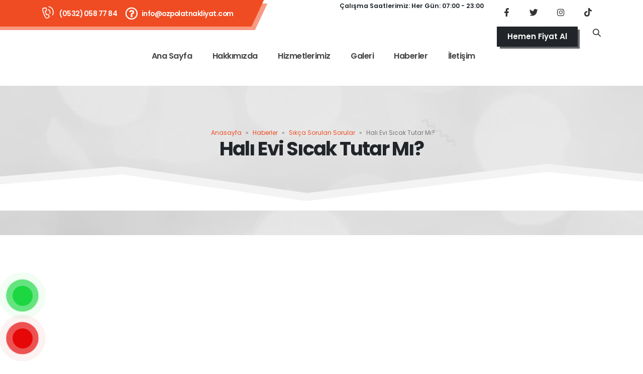

--- FILE ---
content_type: text/html; charset=UTF-8
request_url: https://ozpolatnakliyat.com/hali-evi-sicak-tutar-mi/
body_size: 265369
content:
<!DOCTYPE html>
<html lang="tr">
<head><meta charset="UTF-8"><script>if(navigator.userAgent.match(/MSIE|Internet Explorer/i)||navigator.userAgent.match(/Trident\/7\..*?rv:11/i)){var href=document.location.href;if(!href.match(/[?&]nowprocket/)){if(href.indexOf("?")==-1){if(href.indexOf("#")==-1){document.location.href=href+"?nowprocket=1"}else{document.location.href=href.replace("#","?nowprocket=1#")}}else{if(href.indexOf("#")==-1){document.location.href=href+"&nowprocket=1"}else{document.location.href=href.replace("#","&nowprocket=1#")}}}}</script><script>class RocketLazyLoadScripts{constructor(){this.v="1.2.3",this.triggerEvents=["keydown","mousedown","mousemove","touchmove","touchstart","touchend","wheel"],this.userEventHandler=this._triggerListener.bind(this),this.touchStartHandler=this._onTouchStart.bind(this),this.touchMoveHandler=this._onTouchMove.bind(this),this.touchEndHandler=this._onTouchEnd.bind(this),this.clickHandler=this._onClick.bind(this),this.interceptedClicks=[],window.addEventListener("pageshow",t=>{this.persisted=t.persisted}),window.addEventListener("DOMContentLoaded",()=>{this._preconnect3rdParties()}),this.delayedScripts={normal:[],async:[],defer:[]},this.trash=[],this.allJQueries=[]}_addUserInteractionListener(t){if(document.hidden){t._triggerListener();return}this.triggerEvents.forEach(e=>window.addEventListener(e,t.userEventHandler,{passive:!0})),window.addEventListener("touchstart",t.touchStartHandler,{passive:!0}),window.addEventListener("mousedown",t.touchStartHandler),document.addEventListener("visibilitychange",t.userEventHandler)}_removeUserInteractionListener(){this.triggerEvents.forEach(t=>window.removeEventListener(t,this.userEventHandler,{passive:!0})),document.removeEventListener("visibilitychange",this.userEventHandler)}_onTouchStart(t){"HTML"!==t.target.tagName&&(window.addEventListener("touchend",this.touchEndHandler),window.addEventListener("mouseup",this.touchEndHandler),window.addEventListener("touchmove",this.touchMoveHandler,{passive:!0}),window.addEventListener("mousemove",this.touchMoveHandler),t.target.addEventListener("click",this.clickHandler),this._renameDOMAttribute(t.target,"onclick","rocket-onclick"),this._pendingClickStarted())}_onTouchMove(t){window.removeEventListener("touchend",this.touchEndHandler),window.removeEventListener("mouseup",this.touchEndHandler),window.removeEventListener("touchmove",this.touchMoveHandler,{passive:!0}),window.removeEventListener("mousemove",this.touchMoveHandler),t.target.removeEventListener("click",this.clickHandler),this._renameDOMAttribute(t.target,"rocket-onclick","onclick"),this._pendingClickFinished()}_onTouchEnd(t){window.removeEventListener("touchend",this.touchEndHandler),window.removeEventListener("mouseup",this.touchEndHandler),window.removeEventListener("touchmove",this.touchMoveHandler,{passive:!0}),window.removeEventListener("mousemove",this.touchMoveHandler)}_onClick(t){t.target.removeEventListener("click",this.clickHandler),this._renameDOMAttribute(t.target,"rocket-onclick","onclick"),this.interceptedClicks.push(t),t.preventDefault(),t.stopPropagation(),t.stopImmediatePropagation(),this._pendingClickFinished()}_replayClicks(){window.removeEventListener("touchstart",this.touchStartHandler,{passive:!0}),window.removeEventListener("mousedown",this.touchStartHandler),this.interceptedClicks.forEach(t=>{t.target.dispatchEvent(new MouseEvent("click",{view:t.view,bubbles:!0,cancelable:!0}))})}_waitForPendingClicks(){return new Promise(t=>{this._isClickPending?this._pendingClickFinished=t:t()})}_pendingClickStarted(){this._isClickPending=!0}_pendingClickFinished(){this._isClickPending=!1}_renameDOMAttribute(t,e,r){t.hasAttribute&&t.hasAttribute(e)&&(event.target.setAttribute(r,event.target.getAttribute(e)),event.target.removeAttribute(e))}_triggerListener(){this._removeUserInteractionListener(this),"loading"===document.readyState?document.addEventListener("DOMContentLoaded",this._loadEverythingNow.bind(this)):this._loadEverythingNow()}_preconnect3rdParties(){let t=[];document.querySelectorAll("script[type=rocketlazyloadscript]").forEach(e=>{if(e.hasAttribute("src")){let r=new URL(e.src).origin;r!==location.origin&&t.push({src:r,crossOrigin:e.crossOrigin||"module"===e.getAttribute("data-rocket-type")})}}),t=[...new Map(t.map(t=>[JSON.stringify(t),t])).values()],this._batchInjectResourceHints(t,"preconnect")}async _loadEverythingNow(){this.lastBreath=Date.now(),this._delayEventListeners(this),this._delayJQueryReady(this),this._handleDocumentWrite(),this._registerAllDelayedScripts(),this._preloadAllScripts(),await this._loadScriptsFromList(this.delayedScripts.normal),await this._loadScriptsFromList(this.delayedScripts.defer),await this._loadScriptsFromList(this.delayedScripts.async);try{await this._triggerDOMContentLoaded(),await this._triggerWindowLoad()}catch(t){console.error(t)}window.dispatchEvent(new Event("rocket-allScriptsLoaded")),this._waitForPendingClicks().then(()=>{this._replayClicks()}),this._emptyTrash()}_registerAllDelayedScripts(){document.querySelectorAll("script[type=rocketlazyloadscript]").forEach(t=>{t.hasAttribute("data-rocket-src")?t.hasAttribute("async")&&!1!==t.async?this.delayedScripts.async.push(t):t.hasAttribute("defer")&&!1!==t.defer||"module"===t.getAttribute("data-rocket-type")?this.delayedScripts.defer.push(t):this.delayedScripts.normal.push(t):this.delayedScripts.normal.push(t)})}async _transformScript(t){return new Promise((await this._littleBreath(),navigator.userAgent.indexOf("Firefox/")>0||""===navigator.vendor)?e=>{let r=document.createElement("script");[...t.attributes].forEach(t=>{let e=t.nodeName;"type"!==e&&("data-rocket-type"===e&&(e="type"),"data-rocket-src"===e&&(e="src"),r.setAttribute(e,t.nodeValue))}),t.text&&(r.text=t.text),r.hasAttribute("src")?(r.addEventListener("load",e),r.addEventListener("error",e)):(r.text=t.text,e());try{t.parentNode.replaceChild(r,t)}catch(i){e()}}:async e=>{function r(){t.setAttribute("data-rocket-status","failed"),e()}try{let i=t.getAttribute("data-rocket-type"),n=t.getAttribute("data-rocket-src");t.text,i?(t.type=i,t.removeAttribute("data-rocket-type")):t.removeAttribute("type"),t.addEventListener("load",function r(){t.setAttribute("data-rocket-status","executed"),e()}),t.addEventListener("error",r),n?(t.removeAttribute("data-rocket-src"),t.src=n):t.src="data:text/javascript;base64,"+window.btoa(unescape(encodeURIComponent(t.text)))}catch(s){r()}})}async _loadScriptsFromList(t){let e=t.shift();return e&&e.isConnected?(await this._transformScript(e),this._loadScriptsFromList(t)):Promise.resolve()}_preloadAllScripts(){this._batchInjectResourceHints([...this.delayedScripts.normal,...this.delayedScripts.defer,...this.delayedScripts.async],"preload")}_batchInjectResourceHints(t,e){var r=document.createDocumentFragment();t.forEach(t=>{let i=t.getAttribute&&t.getAttribute("data-rocket-src")||t.src;if(i){let n=document.createElement("link");n.href=i,n.rel=e,"preconnect"!==e&&(n.as="script"),t.getAttribute&&"module"===t.getAttribute("data-rocket-type")&&(n.crossOrigin=!0),t.crossOrigin&&(n.crossOrigin=t.crossOrigin),t.integrity&&(n.integrity=t.integrity),r.appendChild(n),this.trash.push(n)}}),document.head.appendChild(r)}_delayEventListeners(t){let e={};function r(t,r){!function t(r){!e[r]&&(e[r]={originalFunctions:{add:r.addEventListener,remove:r.removeEventListener},eventsToRewrite:[]},r.addEventListener=function(){arguments[0]=i(arguments[0]),e[r].originalFunctions.add.apply(r,arguments)},r.removeEventListener=function(){arguments[0]=i(arguments[0]),e[r].originalFunctions.remove.apply(r,arguments)});function i(t){return e[r].eventsToRewrite.indexOf(t)>=0?"rocket-"+t:t}}(t),e[t].eventsToRewrite.push(r)}function i(t,e){let r=t[e];Object.defineProperty(t,e,{get:()=>r||function(){},set(i){t["rocket"+e]=r=i}})}r(document,"DOMContentLoaded"),r(window,"DOMContentLoaded"),r(window,"load"),r(window,"pageshow"),r(document,"readystatechange"),i(document,"onreadystatechange"),i(window,"onload"),i(window,"onpageshow")}_delayJQueryReady(t){let e;function r(r){if(r&&r.fn&&!t.allJQueries.includes(r)){r.fn.ready=r.fn.init.prototype.ready=function(e){return t.domReadyFired?e.bind(document)(r):document.addEventListener("rocket-DOMContentLoaded",()=>e.bind(document)(r)),r([])};let i=r.fn.on;r.fn.on=r.fn.init.prototype.on=function(){if(this[0]===window){function t(t){return t.split(" ").map(t=>"load"===t||0===t.indexOf("load.")?"rocket-jquery-load":t).join(" ")}"string"==typeof arguments[0]||arguments[0]instanceof String?arguments[0]=t(arguments[0]):"object"==typeof arguments[0]&&Object.keys(arguments[0]).forEach(e=>{let r=arguments[0][e];delete arguments[0][e],arguments[0][t(e)]=r})}return i.apply(this,arguments),this},t.allJQueries.push(r)}e=r}r(window.jQuery),Object.defineProperty(window,"jQuery",{get:()=>e,set(t){r(t)}})}async _triggerDOMContentLoaded(){this.domReadyFired=!0,await this._littleBreath(),document.dispatchEvent(new Event("rocket-DOMContentLoaded")),await this._littleBreath(),window.dispatchEvent(new Event("rocket-DOMContentLoaded")),await this._littleBreath(),document.dispatchEvent(new Event("rocket-readystatechange")),await this._littleBreath(),document.rocketonreadystatechange&&document.rocketonreadystatechange()}async _triggerWindowLoad(){await this._littleBreath(),window.dispatchEvent(new Event("rocket-load")),await this._littleBreath(),window.rocketonload&&window.rocketonload(),await this._littleBreath(),this.allJQueries.forEach(t=>t(window).trigger("rocket-jquery-load")),await this._littleBreath();let t=new Event("rocket-pageshow");t.persisted=this.persisted,window.dispatchEvent(t),await this._littleBreath(),window.rocketonpageshow&&window.rocketonpageshow({persisted:this.persisted})}_handleDocumentWrite(){let t=new Map;document.write=document.writeln=function(e){let r=document.currentScript;r||console.error("WPRocket unable to document.write this: "+e);let i=document.createRange(),n=r.parentElement,s=t.get(r);void 0===s&&(s=r.nextSibling,t.set(r,s));let a=document.createDocumentFragment();i.setStart(a,0),a.appendChild(i.createContextualFragment(e)),n.insertBefore(a,s)}}async _littleBreath(){Date.now()-this.lastBreath>45&&(await this._requestAnimFrame(),this.lastBreath=Date.now())}async _requestAnimFrame(){return document.hidden?new Promise(t=>setTimeout(t)):new Promise(t=>requestAnimationFrame(t))}_emptyTrash(){this.trash.forEach(t=>t.remove())}static run(){let t=new RocketLazyLoadScripts;t._addUserInteractionListener(t)}}RocketLazyLoadScripts.run();</script>
    
    <meta name="viewport" content="width=device-width, initial-scale=1, maximum-scale=1">
    <link rel="profile" href="http://gmpg.org/xfn/11" />
    <link rel="pingback" href="https://ozpolatnakliyat.com/xmlrpc.php" />

    	<link rel="shortcut icon" href="//ozpolatnakliyat.com/wp-content/themes/porto/images/logo/favicon.png" type="image/x-icon" />
		<link rel="apple-touch-icon" href="//ozpolatnakliyat.com/wp-content/themes/porto/images/logo/apple-touch-icon.png">
		<link rel="apple-touch-icon" sizes="120x120" href="//ozpolatnakliyat.com/wp-content/themes/porto/images/logo/apple-touch-icon_120x120.png">
		<link rel="apple-touch-icon" sizes="76x76" href="//ozpolatnakliyat.com/wp-content/themes/porto/images/logo/apple-touch-icon_76x76.png">
		<link rel="apple-touch-icon" sizes="152x152" href="//ozpolatnakliyat.com/wp-content/themes/porto/images/logo/apple-touch-icon_152x152.png">
	<meta name='robots' content='index, follow, max-image-preview:large, max-snippet:-1, max-video-preview:-1' />
	<style>img:is([sizes="auto" i], [sizes^="auto," i]) { contain-intrinsic-size: 3000px 1500px }</style>
	
	<!-- This site is optimized with the Yoast SEO Premium plugin v22.7 (Yoast SEO v22.7) - https://yoast.com/wordpress/plugins/seo/ -->
	<title>Halı Evi Sıcak Tutar Mı? | 0532 058 77 84 | Özpolat Nakliye ®</title><link rel="preload" as="style" href="https://fonts.googleapis.com/css?family=Poppins%3A400%2C500%2C600%2C700%7CRoboto%3A100%2C100italic%2C200%2C200italic%2C300%2C300italic%2C400%2C400italic%2C500%2C500italic%2C600%2C600italic%2C700%2C700italic%2C800%2C800italic%2C900%2C900italic%7CRoboto%20Slab%3A100%2C100italic%2C200%2C200italic%2C300%2C300italic%2C400%2C400italic%2C500%2C500italic%2C600%2C600italic%2C700%2C700italic%2C800%2C800italic%2C900%2C900italic&#038;subset=latin-ext&#038;display=swap" /><link rel="stylesheet" href="https://fonts.googleapis.com/css?family=Poppins%3A400%2C500%2C600%2C700%7CRoboto%3A100%2C100italic%2C200%2C200italic%2C300%2C300italic%2C400%2C400italic%2C500%2C500italic%2C600%2C600italic%2C700%2C700italic%2C800%2C800italic%2C900%2C900italic%7CRoboto%20Slab%3A100%2C100italic%2C200%2C200italic%2C300%2C300italic%2C400%2C400italic%2C500%2C500italic%2C600%2C600italic%2C700%2C700italic%2C800%2C800italic%2C900%2C900italic&#038;subset=latin-ext&#038;display=swap" media="print" onload="this.media='all'" /><noscript><link rel="stylesheet" href="https://fonts.googleapis.com/css?family=Poppins%3A400%2C500%2C600%2C700%7CRoboto%3A100%2C100italic%2C200%2C200italic%2C300%2C300italic%2C400%2C400italic%2C500%2C500italic%2C600%2C600italic%2C700%2C700italic%2C800%2C800italic%2C900%2C900italic%7CRoboto%20Slab%3A100%2C100italic%2C200%2C200italic%2C300%2C300italic%2C400%2C400italic%2C500%2C500italic%2C600%2C600italic%2C700%2C700italic%2C800%2C800italic%2C900%2C900italic&#038;subset=latin-ext&#038;display=swap" /></noscript>
	<meta name="description" content="Evdeki sıcaklığı artırmak için doğru halı seçimi ve bakımının önemi. Yün ve suni halıların ısı tutma ve yalıtım özellikleri." />
	<link rel="canonical" href="https://ozpolatnakliyat.com/hali-evi-sicak-tutar-mi/" />
	<meta property="og:locale" content="tr_TR" />
	<meta property="og:type" content="article" />
	<meta property="og:title" content="Halı Evi Sıcak Tutar Mı?" />
	<meta property="og:description" content="Evdeki sıcaklığı artırmak için doğru halı seçimi ve bakımının önemi. Yün ve suni halıların ısı tutma ve yalıtım özellikleri." />
	<meta property="og:url" content="https://ozpolatnakliyat.com/hali-evi-sicak-tutar-mi/" />
	<meta property="og:site_name" content="0532 058 77 84 | Özpolat Nakliye ®" />
	<meta property="article:publisher" content="https://www.facebook.com/ozpolatnakliyat/" />
	<meta property="article:author" content="https://www.facebook.com/ozpolatnakliyat/" />
	<meta property="article:published_time" content="2024-02-03T22:43:46+00:00" />
	<meta property="og:image" content="https://ozpolatnakliyat.com/wp-content/uploads/2024/02/1707000220.jpg" />
	<meta property="og:image:width" content="900" />
	<meta property="og:image:height" content="510" />
	<meta property="og:image:type" content="image/jpeg" />
	<meta name="author" content="Özpolat Nakliyat" />
	<meta name="twitter:card" content="summary_large_image" />
	<meta name="twitter:creator" content="@yBESTProduction" />
	<meta name="twitter:site" content="@ozpolatnakliyat" />
	<meta name="twitter:label1" content="Yazan:" />
	<meta name="twitter:data1" content="Özpolat Nakliyat" />
	<meta name="twitter:label2" content="Tahmini okuma süresi" />
	<meta name="twitter:data2" content="13 dakika" />
	<script type="application/ld+json" class="yoast-schema-graph">{"@context":"https://schema.org","@graph":[{"@type":"Article","@id":"https://ozpolatnakliyat.com/hali-evi-sicak-tutar-mi/#article","isPartOf":{"@id":"https://ozpolatnakliyat.com/hali-evi-sicak-tutar-mi/"},"author":{"name":"Özpolat Nakliyat","@id":"https://www.ozpolatnakliyat.com/#/schema/person/2021aaadeea3afcc6a2744941e937df5"},"headline":"Halı Evi Sıcak Tutar Mı?","datePublished":"2024-02-03T22:43:46+00:00","dateModified":"2024-02-03T22:43:46+00:00","mainEntityOfPage":{"@id":"https://ozpolatnakliyat.com/hali-evi-sicak-tutar-mi/"},"wordCount":2678,"commentCount":0,"publisher":{"@id":"https://www.ozpolatnakliyat.com/#organization"},"image":{"@id":"https://ozpolatnakliyat.com/hali-evi-sicak-tutar-mi/#primaryimage"},"thumbnailUrl":"https://ozpolatnakliyat.com/wp-content/uploads/2024/02/1707000220.jpg","articleSection":["Sıkça Sorulan Sorular"],"inLanguage":"tr","potentialAction":[{"@type":"CommentAction","name":"Comment","target":["https://ozpolatnakliyat.com/hali-evi-sicak-tutar-mi/#respond"]}]},{"@type":"WebPage","@id":"https://ozpolatnakliyat.com/hali-evi-sicak-tutar-mi/","url":"https://ozpolatnakliyat.com/hali-evi-sicak-tutar-mi/","name":"Halı Evi Sıcak Tutar Mı? | 0532 058 77 84 | Özpolat Nakliye ®","isPartOf":{"@id":"https://www.ozpolatnakliyat.com/#website"},"primaryImageOfPage":{"@id":"https://ozpolatnakliyat.com/hali-evi-sicak-tutar-mi/#primaryimage"},"image":{"@id":"https://ozpolatnakliyat.com/hali-evi-sicak-tutar-mi/#primaryimage"},"thumbnailUrl":"https://ozpolatnakliyat.com/wp-content/uploads/2024/02/1707000220.jpg","datePublished":"2024-02-03T22:43:46+00:00","dateModified":"2024-02-03T22:43:46+00:00","description":"Evdeki sıcaklığı artırmak için doğru halı seçimi ve bakımının önemi. Yün ve suni halıların ısı tutma ve yalıtım özellikleri.","breadcrumb":{"@id":"https://ozpolatnakliyat.com/hali-evi-sicak-tutar-mi/#breadcrumb"},"inLanguage":"tr","potentialAction":[{"@type":"ReadAction","target":["https://ozpolatnakliyat.com/hali-evi-sicak-tutar-mi/"]}]},{"@type":"ImageObject","inLanguage":"tr","@id":"https://ozpolatnakliyat.com/hali-evi-sicak-tutar-mi/#primaryimage","url":"https://ozpolatnakliyat.com/wp-content/uploads/2024/02/1707000220.jpg","contentUrl":"https://ozpolatnakliyat.com/wp-content/uploads/2024/02/1707000220.jpg","width":900,"height":510,"caption":"Halı Evi Sıcak Tutar Mı?"},{"@type":"BreadcrumbList","@id":"https://ozpolatnakliyat.com/hali-evi-sicak-tutar-mi/#breadcrumb","itemListElement":[{"@type":"ListItem","position":1,"name":"Anasayfa","item":"https://ozpolatnakliyat.com/"},{"@type":"ListItem","position":2,"name":"Haberler","item":"https://ozpolatnakliyat.com/haberler/"},{"@type":"ListItem","position":3,"name":"Sıkça Sorulan Sorular","item":"https://ozpolatnakliyat.com/kategori/sikca-sorulan-sorular/"},{"@type":"ListItem","position":4,"name":"Halı Evi Sıcak Tutar Mı?"}]},{"@type":"WebSite","@id":"https://www.ozpolatnakliyat.com/#website","url":"https://www.ozpolatnakliyat.com/","name":"Ankara Evden Eve Nakliyat | İndirimli ÖZPOLAT Ev Taşıma ®","description":"0532 058 77 84","publisher":{"@id":"https://www.ozpolatnakliyat.com/#organization"},"potentialAction":[{"@type":"SearchAction","target":{"@type":"EntryPoint","urlTemplate":"https://www.ozpolatnakliyat.com/?s={search_term_string}"},"query-input":"required name=search_term_string"}],"inLanguage":"tr"},{"@type":"Organization","@id":"https://www.ozpolatnakliyat.com/#organization","name":"Ankara Evden Eve Nakliyat | İndirimli ÖZPOLAT Ev Taşıma ®","url":"https://www.ozpolatnakliyat.com/","logo":{"@type":"ImageObject","inLanguage":"tr","@id":"https://www.ozpolatnakliyat.com/#/schema/logo/image/","url":"https://ozpolatnakliyat.com/wp-content/uploads/2024/02/ozpolat-favicon-1.png","contentUrl":"https://ozpolatnakliyat.com/wp-content/uploads/2024/02/ozpolat-favicon-1.png","width":128,"height":128,"caption":"Ankara Evden Eve Nakliyat | İndirimli ÖZPOLAT Ev Taşıma ®"},"image":{"@id":"https://www.ozpolatnakliyat.com/#/schema/logo/image/"},"sameAs":["https://www.facebook.com/ozpolatnakliyat/","https://x.com/ozpolatnakliyat","https://www.instagram.com/ozpolatnakliyat/","https://www.tiktok.com/@bestproduction"]},{"@type":"Person","@id":"https://www.ozpolatnakliyat.com/#/schema/person/2021aaadeea3afcc6a2744941e937df5","name":"Özpolat Nakliyat","image":{"@type":"ImageObject","inLanguage":"tr","@id":"https://www.ozpolatnakliyat.com/#/schema/person/image/","url":"https://ozpolatnakliyat.com/wp-content/uploads/2021/12/ozpolat_logo-2022-150x150.png","contentUrl":"https://ozpolatnakliyat.com/wp-content/uploads/2021/12/ozpolat_logo-2022-150x150.png","caption":"Özpolat Nakliyat"},"description":"Özpolat Nakliyat uzun yıllara dayanan tecrübesiyle en kaliteli ve güvenilir nakliye hizmetini başta Ankara olmak üzere tüm Türkiye'de müşterilerine sunmaktadır.","sameAs":["https://ozpolatnakliyat.com","https://www.facebook.com/ozpolatnakliyat/","https://www.instagram.com/ozpolatnakliyat/","https://www.linkedin.com/in/özpolat-nakliyat-184088213/","https://tr.pinterest.com/ozpolatnakliyat/","https://x.com/yBESTProduction","https://www.youtube.com/c/BESTProductionTR","https://ozpolatnakliyat.com/hakkimizda/"],"honorificPrefix":"Yönetici","gender":"Erkek","award":["Özpolat Nakliyat Profesyonel Hizmet Ödülü - 2004"],"knowsLanguage":["Türkçe","İngilizce"],"jobTitle":"şirket sahibi"}]}</script>
	<!-- / Yoast SEO Premium plugin. -->


<link rel='dns-prefetch' href='//www.googletagmanager.com' />
<link rel='dns-prefetch' href='//fonts.googleapis.com' />
<link rel='dns-prefetch' href='//pagead2.googlesyndication.com' />
<link href='https://fonts.gstatic.com' crossorigin rel='preconnect' />
<link rel="alternate" type="application/rss+xml" title="0532 058 77 84 | Özpolat Nakliye ® &raquo; akışı" href="https://ozpolatnakliyat.com/feed/" />
<link rel="alternate" type="application/rss+xml" title="0532 058 77 84 | Özpolat Nakliye ® &raquo; yorum akışı" href="https://ozpolatnakliyat.com/comments/feed/" />
<link rel="alternate" type="application/rss+xml" title="0532 058 77 84 | Özpolat Nakliye ® &raquo; Halı Evi Sıcak Tutar Mı? yorum akışı" href="https://ozpolatnakliyat.com/hali-evi-sicak-tutar-mi/feed/" />
<script type="rocketlazyloadscript">
window._wpemojiSettings = {"baseUrl":"https:\/\/s.w.org\/images\/core\/emoji\/15.1.0\/72x72\/","ext":".png","svgUrl":"https:\/\/s.w.org\/images\/core\/emoji\/15.1.0\/svg\/","svgExt":".svg","source":{"concatemoji":"https:\/\/ozpolatnakliyat.com\/wp-includes\/js\/wp-emoji-release.min.js"}};
/*! This file is auto-generated */
!function(i,n){var o,s,e;function c(e){try{var t={supportTests:e,timestamp:(new Date).valueOf()};sessionStorage.setItem(o,JSON.stringify(t))}catch(e){}}function p(e,t,n){e.clearRect(0,0,e.canvas.width,e.canvas.height),e.fillText(t,0,0);var t=new Uint32Array(e.getImageData(0,0,e.canvas.width,e.canvas.height).data),r=(e.clearRect(0,0,e.canvas.width,e.canvas.height),e.fillText(n,0,0),new Uint32Array(e.getImageData(0,0,e.canvas.width,e.canvas.height).data));return t.every(function(e,t){return e===r[t]})}function u(e,t,n){switch(t){case"flag":return n(e,"\ud83c\udff3\ufe0f\u200d\u26a7\ufe0f","\ud83c\udff3\ufe0f\u200b\u26a7\ufe0f")?!1:!n(e,"\ud83c\uddfa\ud83c\uddf3","\ud83c\uddfa\u200b\ud83c\uddf3")&&!n(e,"\ud83c\udff4\udb40\udc67\udb40\udc62\udb40\udc65\udb40\udc6e\udb40\udc67\udb40\udc7f","\ud83c\udff4\u200b\udb40\udc67\u200b\udb40\udc62\u200b\udb40\udc65\u200b\udb40\udc6e\u200b\udb40\udc67\u200b\udb40\udc7f");case"emoji":return!n(e,"\ud83d\udc26\u200d\ud83d\udd25","\ud83d\udc26\u200b\ud83d\udd25")}return!1}function f(e,t,n){var r="undefined"!=typeof WorkerGlobalScope&&self instanceof WorkerGlobalScope?new OffscreenCanvas(300,150):i.createElement("canvas"),a=r.getContext("2d",{willReadFrequently:!0}),o=(a.textBaseline="top",a.font="600 32px Arial",{});return e.forEach(function(e){o[e]=t(a,e,n)}),o}function t(e){var t=i.createElement("script");t.src=e,t.defer=!0,i.head.appendChild(t)}"undefined"!=typeof Promise&&(o="wpEmojiSettingsSupports",s=["flag","emoji"],n.supports={everything:!0,everythingExceptFlag:!0},e=new Promise(function(e){i.addEventListener("DOMContentLoaded",e,{once:!0})}),new Promise(function(t){var n=function(){try{var e=JSON.parse(sessionStorage.getItem(o));if("object"==typeof e&&"number"==typeof e.timestamp&&(new Date).valueOf()<e.timestamp+604800&&"object"==typeof e.supportTests)return e.supportTests}catch(e){}return null}();if(!n){if("undefined"!=typeof Worker&&"undefined"!=typeof OffscreenCanvas&&"undefined"!=typeof URL&&URL.createObjectURL&&"undefined"!=typeof Blob)try{var e="postMessage("+f.toString()+"("+[JSON.stringify(s),u.toString(),p.toString()].join(",")+"));",r=new Blob([e],{type:"text/javascript"}),a=new Worker(URL.createObjectURL(r),{name:"wpTestEmojiSupports"});return void(a.onmessage=function(e){c(n=e.data),a.terminate(),t(n)})}catch(e){}c(n=f(s,u,p))}t(n)}).then(function(e){for(var t in e)n.supports[t]=e[t],n.supports.everything=n.supports.everything&&n.supports[t],"flag"!==t&&(n.supports.everythingExceptFlag=n.supports.everythingExceptFlag&&n.supports[t]);n.supports.everythingExceptFlag=n.supports.everythingExceptFlag&&!n.supports.flag,n.DOMReady=!1,n.readyCallback=function(){n.DOMReady=!0}}).then(function(){return e}).then(function(){var e;n.supports.everything||(n.readyCallback(),(e=n.source||{}).concatemoji?t(e.concatemoji):e.wpemoji&&e.twemoji&&(t(e.twemoji),t(e.wpemoji)))}))}((window,document),window._wpemojiSettings);
</script>
<style id='wp-emoji-styles-inline-css'>

	img.wp-smiley, img.emoji {
		display: inline !important;
		border: none !important;
		box-shadow: none !important;
		height: 1em !important;
		width: 1em !important;
		margin: 0 0.07em !important;
		vertical-align: -0.1em !important;
		background: none !important;
		padding: 0 !important;
	}
</style>
<link rel='stylesheet' id='wp-block-library-css' href='https://ozpolatnakliyat.com/wp-includes/css/dist/block-library/style.min.css' media='all' />
<style id='wp-block-library-theme-inline-css'>
.wp-block-audio :where(figcaption){color:#555;font-size:13px;text-align:center}.is-dark-theme .wp-block-audio :where(figcaption){color:#ffffffa6}.wp-block-audio{margin:0 0 1em}.wp-block-code{border:1px solid #ccc;border-radius:4px;font-family:Menlo,Consolas,monaco,monospace;padding:.8em 1em}.wp-block-embed :where(figcaption){color:#555;font-size:13px;text-align:center}.is-dark-theme .wp-block-embed :where(figcaption){color:#ffffffa6}.wp-block-embed{margin:0 0 1em}.blocks-gallery-caption{color:#555;font-size:13px;text-align:center}.is-dark-theme .blocks-gallery-caption{color:#ffffffa6}:root :where(.wp-block-image figcaption){color:#555;font-size:13px;text-align:center}.is-dark-theme :root :where(.wp-block-image figcaption){color:#ffffffa6}.wp-block-image{margin:0 0 1em}.wp-block-pullquote{border-bottom:4px solid;border-top:4px solid;color:currentColor;margin-bottom:1.75em}.wp-block-pullquote cite,.wp-block-pullquote footer,.wp-block-pullquote__citation{color:currentColor;font-size:.8125em;font-style:normal;text-transform:uppercase}.wp-block-quote{border-left:.25em solid;margin:0 0 1.75em;padding-left:1em}.wp-block-quote cite,.wp-block-quote footer{color:currentColor;font-size:.8125em;font-style:normal;position:relative}.wp-block-quote:where(.has-text-align-right){border-left:none;border-right:.25em solid;padding-left:0;padding-right:1em}.wp-block-quote:where(.has-text-align-center){border:none;padding-left:0}.wp-block-quote.is-large,.wp-block-quote.is-style-large,.wp-block-quote:where(.is-style-plain){border:none}.wp-block-search .wp-block-search__label{font-weight:700}.wp-block-search__button{border:1px solid #ccc;padding:.375em .625em}:where(.wp-block-group.has-background){padding:1.25em 2.375em}.wp-block-separator.has-css-opacity{opacity:.4}.wp-block-separator{border:none;border-bottom:2px solid;margin-left:auto;margin-right:auto}.wp-block-separator.has-alpha-channel-opacity{opacity:1}.wp-block-separator:not(.is-style-wide):not(.is-style-dots){width:100px}.wp-block-separator.has-background:not(.is-style-dots){border-bottom:none;height:1px}.wp-block-separator.has-background:not(.is-style-wide):not(.is-style-dots){height:2px}.wp-block-table{margin:0 0 1em}.wp-block-table td,.wp-block-table th{word-break:normal}.wp-block-table :where(figcaption){color:#555;font-size:13px;text-align:center}.is-dark-theme .wp-block-table :where(figcaption){color:#ffffffa6}.wp-block-video :where(figcaption){color:#555;font-size:13px;text-align:center}.is-dark-theme .wp-block-video :where(figcaption){color:#ffffffa6}.wp-block-video{margin:0 0 1em}:root :where(.wp-block-template-part.has-background){margin-bottom:0;margin-top:0;padding:1.25em 2.375em}
</style>
<style id='classic-theme-styles-inline-css'>
/*! This file is auto-generated */
.wp-block-button__link{color:#fff;background-color:#32373c;border-radius:9999px;box-shadow:none;text-decoration:none;padding:calc(.667em + 2px) calc(1.333em + 2px);font-size:1.125em}.wp-block-file__button{background:#32373c;color:#fff;text-decoration:none}
</style>
<style id='global-styles-inline-css'>
:root{--wp--preset--aspect-ratio--square: 1;--wp--preset--aspect-ratio--4-3: 4/3;--wp--preset--aspect-ratio--3-4: 3/4;--wp--preset--aspect-ratio--3-2: 3/2;--wp--preset--aspect-ratio--2-3: 2/3;--wp--preset--aspect-ratio--16-9: 16/9;--wp--preset--aspect-ratio--9-16: 9/16;--wp--preset--color--black: #000000;--wp--preset--color--cyan-bluish-gray: #abb8c3;--wp--preset--color--white: #ffffff;--wp--preset--color--pale-pink: #f78da7;--wp--preset--color--vivid-red: #cf2e2e;--wp--preset--color--luminous-vivid-orange: #ff6900;--wp--preset--color--luminous-vivid-amber: #fcb900;--wp--preset--color--light-green-cyan: #7bdcb5;--wp--preset--color--vivid-green-cyan: #00d084;--wp--preset--color--pale-cyan-blue: #8ed1fc;--wp--preset--color--vivid-cyan-blue: #0693e3;--wp--preset--color--vivid-purple: #9b51e0;--wp--preset--color--primary: #990021;--wp--preset--color--secondary: #97002d;--wp--preset--color--tertiary: #2baab1;--wp--preset--color--quaternary: #383f48;--wp--preset--color--dark: #212529;--wp--preset--color--light: #ffffff;--wp--preset--gradient--vivid-cyan-blue-to-vivid-purple: linear-gradient(135deg,rgba(6,147,227,1) 0%,rgb(155,81,224) 100%);--wp--preset--gradient--light-green-cyan-to-vivid-green-cyan: linear-gradient(135deg,rgb(122,220,180) 0%,rgb(0,208,130) 100%);--wp--preset--gradient--luminous-vivid-amber-to-luminous-vivid-orange: linear-gradient(135deg,rgba(252,185,0,1) 0%,rgba(255,105,0,1) 100%);--wp--preset--gradient--luminous-vivid-orange-to-vivid-red: linear-gradient(135deg,rgba(255,105,0,1) 0%,rgb(207,46,46) 100%);--wp--preset--gradient--very-light-gray-to-cyan-bluish-gray: linear-gradient(135deg,rgb(238,238,238) 0%,rgb(169,184,195) 100%);--wp--preset--gradient--cool-to-warm-spectrum: linear-gradient(135deg,rgb(74,234,220) 0%,rgb(151,120,209) 20%,rgb(207,42,186) 40%,rgb(238,44,130) 60%,rgb(251,105,98) 80%,rgb(254,248,76) 100%);--wp--preset--gradient--blush-light-purple: linear-gradient(135deg,rgb(255,206,236) 0%,rgb(152,150,240) 100%);--wp--preset--gradient--blush-bordeaux: linear-gradient(135deg,rgb(254,205,165) 0%,rgb(254,45,45) 50%,rgb(107,0,62) 100%);--wp--preset--gradient--luminous-dusk: linear-gradient(135deg,rgb(255,203,112) 0%,rgb(199,81,192) 50%,rgb(65,88,208) 100%);--wp--preset--gradient--pale-ocean: linear-gradient(135deg,rgb(255,245,203) 0%,rgb(182,227,212) 50%,rgb(51,167,181) 100%);--wp--preset--gradient--electric-grass: linear-gradient(135deg,rgb(202,248,128) 0%,rgb(113,206,126) 100%);--wp--preset--gradient--midnight: linear-gradient(135deg,rgb(2,3,129) 0%,rgb(40,116,252) 100%);--wp--preset--font-size--small: 13px;--wp--preset--font-size--medium: 20px;--wp--preset--font-size--large: 36px;--wp--preset--font-size--x-large: 42px;--wp--preset--spacing--20: 0.44rem;--wp--preset--spacing--30: 0.67rem;--wp--preset--spacing--40: 1rem;--wp--preset--spacing--50: 1.5rem;--wp--preset--spacing--60: 2.25rem;--wp--preset--spacing--70: 3.38rem;--wp--preset--spacing--80: 5.06rem;--wp--preset--shadow--natural: 6px 6px 9px rgba(0, 0, 0, 0.2);--wp--preset--shadow--deep: 12px 12px 50px rgba(0, 0, 0, 0.4);--wp--preset--shadow--sharp: 6px 6px 0px rgba(0, 0, 0, 0.2);--wp--preset--shadow--outlined: 6px 6px 0px -3px rgba(255, 255, 255, 1), 6px 6px rgba(0, 0, 0, 1);--wp--preset--shadow--crisp: 6px 6px 0px rgba(0, 0, 0, 1);}:where(.is-layout-flex){gap: 0.5em;}:where(.is-layout-grid){gap: 0.5em;}body .is-layout-flex{display: flex;}.is-layout-flex{flex-wrap: wrap;align-items: center;}.is-layout-flex > :is(*, div){margin: 0;}body .is-layout-grid{display: grid;}.is-layout-grid > :is(*, div){margin: 0;}:where(.wp-block-columns.is-layout-flex){gap: 2em;}:where(.wp-block-columns.is-layout-grid){gap: 2em;}:where(.wp-block-post-template.is-layout-flex){gap: 1.25em;}:where(.wp-block-post-template.is-layout-grid){gap: 1.25em;}.has-black-color{color: var(--wp--preset--color--black) !important;}.has-cyan-bluish-gray-color{color: var(--wp--preset--color--cyan-bluish-gray) !important;}.has-white-color{color: var(--wp--preset--color--white) !important;}.has-pale-pink-color{color: var(--wp--preset--color--pale-pink) !important;}.has-vivid-red-color{color: var(--wp--preset--color--vivid-red) !important;}.has-luminous-vivid-orange-color{color: var(--wp--preset--color--luminous-vivid-orange) !important;}.has-luminous-vivid-amber-color{color: var(--wp--preset--color--luminous-vivid-amber) !important;}.has-light-green-cyan-color{color: var(--wp--preset--color--light-green-cyan) !important;}.has-vivid-green-cyan-color{color: var(--wp--preset--color--vivid-green-cyan) !important;}.has-pale-cyan-blue-color{color: var(--wp--preset--color--pale-cyan-blue) !important;}.has-vivid-cyan-blue-color{color: var(--wp--preset--color--vivid-cyan-blue) !important;}.has-vivid-purple-color{color: var(--wp--preset--color--vivid-purple) !important;}.has-black-background-color{background-color: var(--wp--preset--color--black) !important;}.has-cyan-bluish-gray-background-color{background-color: var(--wp--preset--color--cyan-bluish-gray) !important;}.has-white-background-color{background-color: var(--wp--preset--color--white) !important;}.has-pale-pink-background-color{background-color: var(--wp--preset--color--pale-pink) !important;}.has-vivid-red-background-color{background-color: var(--wp--preset--color--vivid-red) !important;}.has-luminous-vivid-orange-background-color{background-color: var(--wp--preset--color--luminous-vivid-orange) !important;}.has-luminous-vivid-amber-background-color{background-color: var(--wp--preset--color--luminous-vivid-amber) !important;}.has-light-green-cyan-background-color{background-color: var(--wp--preset--color--light-green-cyan) !important;}.has-vivid-green-cyan-background-color{background-color: var(--wp--preset--color--vivid-green-cyan) !important;}.has-pale-cyan-blue-background-color{background-color: var(--wp--preset--color--pale-cyan-blue) !important;}.has-vivid-cyan-blue-background-color{background-color: var(--wp--preset--color--vivid-cyan-blue) !important;}.has-vivid-purple-background-color{background-color: var(--wp--preset--color--vivid-purple) !important;}.has-black-border-color{border-color: var(--wp--preset--color--black) !important;}.has-cyan-bluish-gray-border-color{border-color: var(--wp--preset--color--cyan-bluish-gray) !important;}.has-white-border-color{border-color: var(--wp--preset--color--white) !important;}.has-pale-pink-border-color{border-color: var(--wp--preset--color--pale-pink) !important;}.has-vivid-red-border-color{border-color: var(--wp--preset--color--vivid-red) !important;}.has-luminous-vivid-orange-border-color{border-color: var(--wp--preset--color--luminous-vivid-orange) !important;}.has-luminous-vivid-amber-border-color{border-color: var(--wp--preset--color--luminous-vivid-amber) !important;}.has-light-green-cyan-border-color{border-color: var(--wp--preset--color--light-green-cyan) !important;}.has-vivid-green-cyan-border-color{border-color: var(--wp--preset--color--vivid-green-cyan) !important;}.has-pale-cyan-blue-border-color{border-color: var(--wp--preset--color--pale-cyan-blue) !important;}.has-vivid-cyan-blue-border-color{border-color: var(--wp--preset--color--vivid-cyan-blue) !important;}.has-vivid-purple-border-color{border-color: var(--wp--preset--color--vivid-purple) !important;}.has-vivid-cyan-blue-to-vivid-purple-gradient-background{background: var(--wp--preset--gradient--vivid-cyan-blue-to-vivid-purple) !important;}.has-light-green-cyan-to-vivid-green-cyan-gradient-background{background: var(--wp--preset--gradient--light-green-cyan-to-vivid-green-cyan) !important;}.has-luminous-vivid-amber-to-luminous-vivid-orange-gradient-background{background: var(--wp--preset--gradient--luminous-vivid-amber-to-luminous-vivid-orange) !important;}.has-luminous-vivid-orange-to-vivid-red-gradient-background{background: var(--wp--preset--gradient--luminous-vivid-orange-to-vivid-red) !important;}.has-very-light-gray-to-cyan-bluish-gray-gradient-background{background: var(--wp--preset--gradient--very-light-gray-to-cyan-bluish-gray) !important;}.has-cool-to-warm-spectrum-gradient-background{background: var(--wp--preset--gradient--cool-to-warm-spectrum) !important;}.has-blush-light-purple-gradient-background{background: var(--wp--preset--gradient--blush-light-purple) !important;}.has-blush-bordeaux-gradient-background{background: var(--wp--preset--gradient--blush-bordeaux) !important;}.has-luminous-dusk-gradient-background{background: var(--wp--preset--gradient--luminous-dusk) !important;}.has-pale-ocean-gradient-background{background: var(--wp--preset--gradient--pale-ocean) !important;}.has-electric-grass-gradient-background{background: var(--wp--preset--gradient--electric-grass) !important;}.has-midnight-gradient-background{background: var(--wp--preset--gradient--midnight) !important;}.has-small-font-size{font-size: var(--wp--preset--font-size--small) !important;}.has-medium-font-size{font-size: var(--wp--preset--font-size--medium) !important;}.has-large-font-size{font-size: var(--wp--preset--font-size--large) !important;}.has-x-large-font-size{font-size: var(--wp--preset--font-size--x-large) !important;}
:where(.wp-block-post-template.is-layout-flex){gap: 1.25em;}:where(.wp-block-post-template.is-layout-grid){gap: 1.25em;}
:where(.wp-block-columns.is-layout-flex){gap: 2em;}:where(.wp-block-columns.is-layout-grid){gap: 2em;}
:root :where(.wp-block-pullquote){font-size: 1.5em;line-height: 1.6;}
</style>
<link data-minify="1" rel='stylesheet' id='contact-form-7-css' href='https://ozpolatnakliyat.com/wp-content/cache/min/1/wp-content/plugins/contact-form-7/includes/css/styles.css?ver=1748545357' media='all' />
<link data-minify="1" rel='stylesheet' id='dashicons-css' href='https://ozpolatnakliyat.com/wp-content/cache/min/1/wp-includes/css/dashicons.min.css?ver=1748545357' media='all' />
<link rel='stylesheet' id='post-views-counter-frontend-css' href='https://ozpolatnakliyat.com/wp-content/plugins/post-views-counter/css/frontend.min.css' media='all' />
<link data-minify="1" rel='stylesheet' id='pzf-style-css' href='https://ozpolatnakliyat.com/wp-content/cache/min/1/wp-content/plugins/button-contact-vr/legacy/css/style.css?ver=1748545357' media='all' />
<style id='akismet-widget-style-inline-css'>

			.a-stats {
				--akismet-color-mid-green: #357b49;
				--akismet-color-white: #fff;
				--akismet-color-light-grey: #f6f7f7;

				max-width: 350px;
				width: auto;
			}

			.a-stats * {
				all: unset;
				box-sizing: border-box;
			}

			.a-stats strong {
				font-weight: 600;
			}

			.a-stats a.a-stats__link,
			.a-stats a.a-stats__link:visited,
			.a-stats a.a-stats__link:active {
				background: var(--akismet-color-mid-green);
				border: none;
				box-shadow: none;
				border-radius: 8px;
				color: var(--akismet-color-white);
				cursor: pointer;
				display: block;
				font-family: -apple-system, BlinkMacSystemFont, 'Segoe UI', 'Roboto', 'Oxygen-Sans', 'Ubuntu', 'Cantarell', 'Helvetica Neue', sans-serif;
				font-weight: 500;
				padding: 12px;
				text-align: center;
				text-decoration: none;
				transition: all 0.2s ease;
			}

			/* Extra specificity to deal with TwentyTwentyOne focus style */
			.widget .a-stats a.a-stats__link:focus {
				background: var(--akismet-color-mid-green);
				color: var(--akismet-color-white);
				text-decoration: none;
			}

			.a-stats a.a-stats__link:hover {
				filter: brightness(110%);
				box-shadow: 0 4px 12px rgba(0, 0, 0, 0.06), 0 0 2px rgba(0, 0, 0, 0.16);
			}

			.a-stats .count {
				color: var(--akismet-color-white);
				display: block;
				font-size: 1.5em;
				line-height: 1.4;
				padding: 0 13px;
				white-space: nowrap;
			}
		
</style>
<link data-minify="1" rel='stylesheet' id='porto-css-vars-css' href='https://ozpolatnakliyat.com/wp-content/cache/min/1/wp-content/uploads/porto_styles/theme_css_vars.css?ver=1748545357' media='all' />
<link data-minify="1" rel='stylesheet' id='elementor-icons-css' href='https://ozpolatnakliyat.com/wp-content/cache/min/1/wp-content/plugins/elementor/assets/lib/eicons/css/elementor-icons.min.css?ver=1748545875' media='all' />
<link rel='stylesheet' id='elementor-frontend-css' href='https://ozpolatnakliyat.com/wp-content/uploads/elementor/css/custom-frontend-lite.min.css' media='all' />
<link rel='stylesheet' id='elementor-post-330-css' href='https://ozpolatnakliyat.com/wp-content/uploads/elementor/css/post-330.css' media='all' />
<link rel='stylesheet' id='elementor-pro-css' href='https://ozpolatnakliyat.com/wp-content/uploads/elementor/css/custom-pro-frontend-lite.min.css' media='all' />
<link data-minify="1" rel='stylesheet' id='bootstrap-css' href='https://ozpolatnakliyat.com/wp-content/cache/min/1/wp-content/uploads/porto_styles/bootstrap.css?ver=1748545357' media='all' />
<link data-minify="1" rel='stylesheet' id='porto-plugins-css' href='https://ozpolatnakliyat.com/wp-content/cache/background-css/ozpolatnakliyat.com/wp-content/cache/min/1/wp-content/themes/porto/css/plugins.css?ver=1748545357&wpr_t=1748678442' media='all' />
<link data-minify="1" rel='stylesheet' id='porto-theme-css' href='https://ozpolatnakliyat.com/wp-content/cache/background-css/ozpolatnakliyat.com/wp-content/cache/min/1/wp-content/themes/porto/css/theme.css?ver=1748545358&wpr_t=1748678442' media='all' />
<link data-minify="1" rel='stylesheet' id='porto-shortcodes-css' href='https://ozpolatnakliyat.com/wp-content/cache/background-css/ozpolatnakliyat.com/wp-content/cache/min/1/wp-content/themes/porto/css/shortcodes.css?ver=1748545358&wpr_t=1748678442' media='all' />
<link data-minify="1" rel='stylesheet' id='porto-dynamic-style-css' href='https://ozpolatnakliyat.com/wp-content/cache/background-css/ozpolatnakliyat.com/wp-content/cache/min/1/wp-content/uploads/porto_styles/dynamic_style.css?ver=1748545358&wpr_t=1748678442' media='all' />
<link data-minify="1" rel='stylesheet' id='porto-style-css' href='https://ozpolatnakliyat.com/wp-content/cache/min/1/wp-content/themes/porto/style.css?ver=1748545358' media='all' />
<style id='porto-style-inline-css'>
#header .logo,.side-header-narrow-bar-logo{max-width:170px}@media (min-width:1170px){#header .logo{max-width:162px}}@media (max-width:991px){#header .logo{max-width:162px}}@media (max-width:767px){#header .logo{max-width:162px}}#header.sticky-header .logo{max-width:202.5px}@media (min-width:992px){}.page-top .sort-source{position:static;text-align:center;margin-top:5px;border-width:0}.page-top ul.breadcrumb{-webkit-justify-content:center;-ms-flex-pack:center;justify-content:center}.page-top .page-title{font-weight:700}.single-post .entry-title{font-size:1.875rem;font-weight:700;letter-spacing:-.025em;margin-bottom:.25rem;color:#212529}.pagination>a,.pagination>span{min-width:2.75rem;width:auto;height:2.75rem;line-height:2.5rem;color:#999;background:none;border:2px solid #999;font-size:.875rem;padding:0;border-radius:2rem !important;margin:0 .25rem;font-weight:700}.pagination .prev:before,.pagination .next:before{top:0}.sidebar-content .widget,.sidebar-content .widget .widget-title{letter-spacing:-.025em}.sidebar-content .widget .widget-title{font-size:1.25rem;line-height:1.2;text-transform:none;margin-bottom:1.5rem}.sidebar-content a{color:#212529}.widget_categories > ul li:before{content:none}.sidebar-content .widget + .widget{padding-top:1.875rem;border-top:1px solid rgba(0,0,0,.08);margin-top:1.875rem}.widget>ul{font-size:1em}.widget_recent_comments li{font-size:.9286em}.widget_recent_comments li > a{font-size:1.0769em}.widget_recent_entries .post-date{text-transform:uppercase;font-size:.7857em;order:-1}.widget_categories>ul,.widget .current-cat ul,.widget .current-cat-parent ul{font-weight:500}.widget_categories>ul li{padding:2px 0}.widget_categories>ul li > ul{margin-left:1.75rem;margin-top:.25rem;margin-bottom:-.125rem;font-size:.8571em}.widget_categories li li{padding:1px 0}.widget > ul,.widget > ul li{border:none}.widget_recent_entries > ul li,.widget_recent_comments > ul li{padding-left:0;border:none}.widget li.current-cat,.widget li.current-cat>a,.widget li.current-cat-parent,.widget li.current-cat-parent>a,.widget li.current-menu-item>a{color:#212529;font-weight:700}.widget_recent_entries > ul li{display:flex;flex-direction:column;line-height:1.6;padding-top:.5rem;padding-bottom:.5rem}.widget_recent_entries > ul li > a,.widget_recent_comments > ul li > a{color:#212529;font-weight:600}.widget_recent_entries > ul li:before,.widget_recent_comments>ul li:before{content:none}.sidebar-content #searchform #s{font-size:1em}.sidebar-content .widget_search form{background:#f7f7f7}.sidebar-content .widget_search input{box-shadow:none;background:none;border:none;height:3.125rem;padding-left:1rem}.sidebar-content .widget_search .btn-dark{background:none !important;border:none;color:#212529 !important;font-size:1em;box-shadow:none !important}.widget_categories > ul li > a{font-size:1em;color:#777777}.entry-title{margin-bottom:0}.entry-content{padding-bottom:2rem;border-bottom:1px solid rgba(0,0,0,.08);margin-bottom:3rem}.related-posts h3{font-weight:600}.related-posts .meta-date{font-size:12px;text-transform:uppercase}ul.comments ul.children>li img.avatar,ul.comments>li img.avatar,.post-author img{max-width:66px;border-radius:50%}ul.comments .comment-block{padding:0;background:none;min-height:60px}ul.comments .comment-arrow{display:none}ul.comments .comment-block .date{margin-top:0}@media (min-width:768px){ul.comments ul.children>li .img-thumbnail,ul.comments>li .img-thumbnail{margin-left:-90px}ul.comments ul.children>li,ul.comments>li{padding-left:90px}ul.comments>li{padding-top:1rem;padding-bottom:1rem}}ul.comments .comment-by{letter-spacing:-.025em;line-height:1.2}ul.comments .comment-by strong{color:#222529}ul.comments .comment-by span:before{content:'|';color:#999;font-size:11px;position:relative;top:-1px;margin-right:.3125rem}ul.comments .comment-block .comment-by span{margin-left:.3125rem}ul.comments ul.children>li a,ul.comments>li a{font-size:.8125rem;font-weight:600;text-transform:uppercase}ul.comments .comment-block .date{font-size:1em;color:#777777}ul.comments .comment-block .date:before{content:'-';font-size:1em;top:0}ul.comments .comment-block p{font-size:1em;line-height:1.9}article .comment-respond{margin-bottom:1rem}@media (max-width:767px){ul.comments ul.children>li .img-thumbnail,ul.comments>li .img-thumbnail{margin:0 20px 10px 8px}}#header .share-links a{font-size:16.8px;width:48px;height:48px;box-shadow:none}#header .search-popup .searchform{left:auto;right:-1.5rem}#header .searchform button,#header .searchform-popup .search-toggle{font-size:15.4px;color:#212529}input[type="submit"],.custom-scroll-action{cursor:pointer}.btn{border-radius:0}.elementor-container,.elementor-row{flex-wrap:wrap}.custom-pos-static .elementor-container,.custom-pos-static .elementor-column,.custom-pos-static .elementor-widget-wrap{position:static}#nav-panel > .container{padding:0}.mobile-menu > .d-none{display:block !important}.opacity-0{opacity:0 !important}.cursor-outer{position:fixed;left:0;top:0;width:40px;height:40px;border:1px solid #CCC;border-radius:100%;pointer-events:none;z-index:9998;transition:ease-out all .08s .010s}.cursor-outer.cursor-outer-fit{left:0 !important;top:0 !important}.cursor-outer.cursor-color-light{border-color:#FFF !important}.cursor-outer.cursor-color-dark{border-color:#212121 !important}.cursor-inner{position:fixed;left:17px;top:17px;width:6px;height:6px;background:#CCC;border-radius:100%;pointer-events:none;z-index:9999;transition:all .08s ease-out}.cursor-inner.cursor-inner-plus{display:flex;align-items:center;justify-content:center;background-color:transparent !important}.cursor-inner.cursor-inner-plus:before{content:'+';color:#FFF;font-size:27.2px;font-size:1.7rem}.cursor-inner.cursor-color-light:not(.cursor-inner-plus){background-color:#FFF !important}.cursor-inner.cursor-color-light.cursor-inner-plus:before{color:#FFF !important}.cursor-inner.cursor-color-dark:not(.cursor-inner-plus){background-color:#212121 !important}.cursor-inner.cursor-color-dark.cursor-inner-plus:before{color:#212121 !important}.hide-mouse-cursor{cursor:none}.hide-mouse-cursor a,.hide-mouse-cursor button,.hide-mouse-cursor input,.hide-mouse-cursor textarea,.hide-mouse-cursor .mfp-auto-cursor .mfp-content{cursor:none !important}.cursor-effect-size-small .cursor-outer{width:20px;height:20px;left:10px;top:9px}.cursor-effect-size-small .cursor-inner{width:4px;height:4px;left:18px}.cursor-effect-size-small .cursor-inner.cursor-inner-plus:before{font-size:1.1rem}.cursor-effect-size-big .cursor-outer{width:60px;height:60px;left:-9px;top:-10px}.cursor-effect-size-big .cursor-inner{width:8px;height:8px}.cursor-effect-size-big .cursor-inner.cursor-inner-plus:before{font-size:41.6px}.cursor-effect-style-square .cursor-outer{border-radius:0}.cursor-effect-style-square .cursor-inner{border-radius:0}.cursor-inner{background-color:#f04c23}.cursor-inner.cursor-inner-plus:before{color:#f04c23}.cursor-outer{border-color:#f04c23}.home .porto-block-html-content-top{display:none}.z-index-n-1{z-index:-1}.custom-banner-size{font-size:1rem}.ws-nowrap{white-space:nowrap !important}.custom-scroll-action .porto-just-icon-wrapper{display:flex}.custom-highlight-1 strong{position:relative}.custom-highlight-1 strong::before{content:'';position:absolute;bottom:5px;left:0;width:100%;border-bottom:7px solid #f04c23;opacity:0.2;z-index:0}.custom-img-pos-1 img{position:absolute;top:0;right:0}.custom-text-bg-1 h2{background-image:var(--wpr-bg-67c772e9-87f3-424c-a6d5-7e00f5a5c123);background-position:center center;background-repeat:no-repeat;background-size:cover}.custom-text-bg-2 h2{background-image:var(--wpr-bg-11fe9d62-79d9-45da-aa9d-dbd817d6348a);background-position:center center;background-repeat:no-repeat;background-size:cover;padding-right:64px !important}@media (min-width:1200px ){.float-xl-heading-right h2{float:right}}@media (min-width:992px){.custom-text-background h2{background-repeat:no-repeat;background-size:100%;background-position:20% 30%;-webkit-background-clip:text;-webkit-text-fill-color:transparent}}@media (max-width:1599px){.custom-text-background h2{font-size:6.9rem !important}}@media (max-width:1199px){.custom-text-background h2{font-size:4em !important}.mt-xl-max-1{margin-top:-210px !important}.custom-height-1 .custom-box-shadow-1,.custom-height-1 .custom-box-shadow-1 .elementor-widget-container,.custom-height-1 .elementor-image,.custom-height-1 img{height:100%}.custom-height-2 .custom-box-shadow-1{height:calc(50% - 12px)}.custom-width-1 img{width:100%}}@media (max-width:991px){.custom-text-background h2{background-image:none !important}.custom-banner-size{font-size:.875rem}.custom-text-background h2{white-space:normal !important}}@keyframes shapeDividerToLeft{from{transform:translate3d(0,0,0)}to{transform:translate3d(-200%,0,0)}}.shape-divider{position:absolute;top:-1px;left:0;width:100%;height:212px;z-index:1}.shape-divider.shape-divider-bottom{top:auto;bottom:-1px}.shape-divider svg{position:absolute;top:0;left:50%;height:100%;transform:translate3d(-50%,0,0)}.shape-divider .shape-divider-horizontal-animation{position:absolute;top:0;left:0;width:100vw;height:100%;animation-duration:45s;animation-iteration-count:infinite;animation-timing-function:linear}.shape-divider .shape-divider-horizontal-animation.shape-animation-to-left{animation-name:shapeDividerToLeft}.shape-divider .shape-divider-horizontal-animation svg{width:100vw;left:0;transform:none}.shape-divider .shape-divider-horizontal-animation.shape-animation-to-left svg:nth-child(2){transform:rotateY(180deg) translate3d(-99.9%,0,0)}.shape-divider .shape-divider-horizontal-animation.shape-animation-to-left svg:nth-child(3){transform:translate3d(199.8%,0,0)}.svg-fill-color-primary svg,.svg-fill-color-primary path{fill:#f04c23 !important}.custom-crooked-line{display:inline-block;width:77px;overflow:hidden}.elementor-element.custom-crooked-line{width:77px;margin:0 auto}@keyframes crookedLineAnim{from{transform:translate3d(0,0,0)}to{transform:translate3d(-48%,0,0)}}.custom-link-hover-effects:hover .custom-view-more i,.custom-link-hover-effects:hover .porto-sicon-heading-right i{transform:translate3d(7px,0,0)}.custom-link-hover-effects:hover .custom-crooked-line svg:last-child,.custom-team-pos:hover.custom-crooked-line svg:last-child{animation-name:crookedLineAnim;animation-duration:2s;animation-iteration-count:infinite;animation-timing-function:linear}.custom-carousel-box-shadow-1:before{content:'';position:absolute;top:50%;left:50%;width:65%;height:0;box-shadow:0 40px 40px 120px rgba(0,0,0,0.03);transform:translate3d(-50%,-50%,0);z-index:0}.custom-view-more i::before{content:"\e8cc";font-family:"porto"}.custom-link-hover-effects .porto-sicon-heading-right i,.custom-view-more i{display:inline-block !important;transition:ease transform 300ms}.custom-view-more a{padding:0;outline:none !important;box-shadow:none !important}.mw-90{max-width:90px;margin:0 auto}.mw-140{max-width:140px;margin:0 auto}.mw-100{max-width:100px !important;margin:0 auto}.custom-carousel-1 .wpb_single_image .wpb_wrapper,.custom-carousel-1 .owl-stage{display:flex;align-items:center}.custom-dot-type-1 .owl-dots .owl-dot.active > span{background:#3e3e3e !important;width:18px}.custom-dot-type-1 .owl-dots .owl-dot > span{background:#9e9e9e !important;transition:ease all 300ms}.custom-dot-type-1 .owl-nav.disabled+.owl-dots{margin-top:30px}.custom-box-shadow-1{box-shadow:0 15px 60px -36px rgba(0,0,0,0.45)}.custom-weight-1 strong{font-weight:500}.custom-btn-style-1.custom-btn-primary a::before,.wpcf7 .custom-btn-style-1.custom-btn-primary::before{background:#f04c23}.wpcf7 form .custom-btn-style-1::before{z-index:0}.custom-service-item .custom-crooked-line,.custom-crooked-line .porto-sicon-default{width:100%}.custom-service-item .porto-sicon-img img{width:100%}.custom-crooked-line.porto-sicon-box{position:relative}.custom-crooked-line .porto-just-icon-wrapper{display:flex}.custom-crooked-line .porto-sicon-default .porto-sicon-img{width:100%;margin-right:0}.custom-crooked-line .porto-sicon-header{position:absolute;left:0;bottom:0;padding:1rem 1.5rem;z-index:3}.custom-crooked-line .porto-sicon-header .crooked-wrapper{display:inline-block;width:77px;overflow:hidden}.custom-crooked-line .porto-sicon-img::before{content:' ';position:absolute;top:0;right:0;bottom:0;left:0;z-index:2;background:#212529;opacity:0.8;pointer-events:none;transition:ease opacity 300ms 100ms}.h-123{height:123px}.custom-box-shadow-2 .elementor-widget-wrap{padding:0 !important;box-shadow:0 0 21px -5px rgba(0,0,0,0.2)}@media (max-width:575px){.custom-service-item h3{font-size:1.1rem !important}}.custom-benefit-padding{padding:6.9230769231rem 0 5.8rem 0}.custom-overlay{position:absolute;top:0;right:0;bottom:0;left:0;max-width:40%;height:180%}.custom-overlay::before{content:' ';position:absolute;top:0;left:0;right:0;bottom:0;z-index:2;background:#212529;opacity:0;pointer-events:none;transition:ease opacity 300ms 100ms}.custom-overlay [data-plugin-parallax]{height:100%}.overlay-color-primary::before{opacity:.8;background-color:#f04c23}.h-102{height:102px}.shape-divider.shape-divider-reverse{transform:rotateX(180deg)}.z-index-3{z-index:3}.elementor-progress-percentage{position:absolute;right:-15px;bottom:14px;height:10px;font-size:12.6px;line-height:10px;font-weight:600;color:#212529}.elementor-progress-wrapper{overflow:visible !important}.custom-team-pos .porto-sicon-img{position:relative}.custom-team-pos .porto-sicon-img img{object-fit:cover}.custom-team-pos .porto-sicon-img:hover::before{opacity:.8}.custom-team-pos .porto-sicon-img::before{opacity:0}.custom-team-pos .porto-sicon-header{bottom:117px}.custom-team-pos .porto-sicon-header h3{text-indent:-9999px}.custom-team-pos .porto-sicon-description{margin-top:0;padding:32px;background:#fff}.custom-team-pos .porto-sicon-description p{margin-bottom:0}.custom-text-member{font-size:25.2px;line-height:27px;letter-spacing:-.05em}.text-color-hover-primary:hover{color:#f04c23}.container-fluid .custom-member-section.elementor-section-full_width > .elementor-column-gap-no{width:100%;margin:0}.custom-contact-padding{padding:6.9230769231rem 0 8.1rem 0}.custom-contact{max-width:32%;left:auto}.custom-contact::before{opacity:.9}.wpcf7-form .form-control{background:transparent;border:none;border-bottom:1px solid #404040;line-height:1.85;color:#FFF;box-shadow:none;font-size:14px}.wpcf7-form .form-control::placeholder{color:#fff}.wpcf7-form input[type="submit"]{position:relative;box-shadow:none;outline:none;font-size:15.4px;padding:12px 28px}.wpcf7-form textarea{max-height:217px}.custom-contact .elementor-widget-wrap{height:100%}.home .meta-author,.home .meta-comments,.home .post-excerpt,.home .meta-cats i{display:none !important}.home .meta-cats a{font-size:12.6px;font-weight:600;color:#969696;letter-spacing:2px;text-transform:uppercase}.home .grid-box{box-shadow:0 0 21px -5px rgba(0,0,0,0.2)}.home .post-meta,.home .post-content,.home .grid-box .clearfix:last-child{padding-left:24px;padding-right:24px}.home .post-grid{padding-left:10px;padding-right:10px;margin-bottom:24px !important}.home .posts-container.row{margin-right:-10px;margin-left:-10px}.home article.post .post-date{right:14px;top:auto;bottom:26px;padding:8px 16px;width:auto;background:#F04C23;transition:transform .3s}.home article.post:hover .post-date{transform:translate3d(2.5px,2.5px,0)}.home article.post .post-date::before{content:'';position:absolute;top:0;left:0;width:100%;height:100%;background:inherit;opacity:0.7;transform:translate3d(5px,5px,0);transition:ease transform 300ms;z-index:-1}.home article.post:hover .post-date::before{transform:translate3d(0,0,0)}.home article.post .post-date .day{background:#F04C23;color:#fff;padding:0;font-size:1.44375rem;font-weight:600;line-height:1.2}.home article.post .post-date .month{padding:0 4px;line-height:1.2;box-shadow:none;font-size:13.86px;font-weight:600;letter-spacing:2px;text-transform:uppercase}.home .img-thumbnail::before{content:' ';position:absolute;top:0;right:0;bottom:0;left:0;z-index:2;background:#212529;opacity:0;pointer-events:none;transition:ease opacity 300ms 100ms}.home .img-thumbnail:hover::before{opacity:.8}.home .post .zoom{display:none}.home .post .post-meta{padding-top:9px;margin-bottom:0}.home .post .btn-readmore{margin-top:-12px;padding:0 0 19px 0;border-width:0;background:#fff;color:#f04c23;font-size:14px !important;font-weight:500;text-transform:capitalize !important}.home .post .btn-readmore::after{content:"\e70b";display:inline-block;margin-left:8px;vertical-align:middle;font-family:porto;font-size:25px;transition:ease transform 300ms}.home .post .entry-title a:hover{color:#f04c23}.home .post:hover .btn-readmore::after{transform:translate3d(7px,0,0)}.post .img-thumbnail{padding:0;border-width:0}.elementor-testimonial-wrapper .elementor-testimonial-content{padding:0 10%;margin-bottom:24px}.elementor-testimonial-image{position:absolute;left:50%;transform:translateX(-50%);top:-29px}.elementor-testimonial-image img{border-radius:0 !important}.box-shadow-4{box-shadow:0 0 21px -5px rgba(0,0,0,0.2)}.nav-pos-outside .owl-nav .owl-next::before,.nav-pos-outside .owl-nav .owl-prev::before{content:"\e70b";font-size:28px}.nav-pos-outside .owl-nav .owl-prev{transform:rotateY(180deg) translateY(-50%)}.owl-carousel.nav-pos-outside .owl-nav .owl-prev{left:-71px}.owl-carousel.nav-pos-outside .owl-nav .owl-next{right:-41px}@media (max-width:996px){.owl-carousel.nav-pos-outside .owl-nav .owl-prev,.owl-carousel.nav-pos-outside .owl-nav .owl-next{display:none}}@media (min-width:1921px){.shape-divider{top:-2px}.shape-divider svg{width:100%;top:1px}.shape-divider.shape-divider-bottom{bottom:-2px}}@media (min-width:992px){.single-post .main-content.col-lg-9,.blog .main-content.col-lg-9,.archive.category .main-content.col-lg-9{flex:0 0 66.666667%;max-width:66.666667%}.single-post .porto-blog-sidebar,.blog .porto-blog-sidebar,.archive.category .porto-blog-sidebar{flex:0 0 33.333333%;max-width:33.333333%}}.single-post h3{color:#212529}.single-post .main-content-wrap,.blog .main-content-wrap,.archive.category .main-content-wrap{margin-top:52px}.sidebar-content{padding:0 16px}.sidebar-content .widget .widget-title{font-size:1.5em;letter-spacing:-.05em;margin-bottom:16px}.sidebar-content #searchform #s,.sidebar-content .widget_search .btn-dark{height:45px;font-size:11.2px}.sidebar-content .widget + .widget{padding-top:37px}.widget_recent_entries .post-date{line-height:26px}.widget_recent_entries > ul li > a,.widget_recent_comments > ul li > a{font-weight:700;line-height:19.6px}.widget_categories > ul li > a{font-size:12.6px;font-weight:400;line-height:20px;color:#666}.porto-blog-sidebar .widget_categories .cat-item a{display:inline-block;padding:8px 0 8px 22px !important}.porto-blog-sidebar .widget_categories .cat-item a::before{margin-left:0;font-family:'Font Awesome 5 Free';content:"\f054";font-weight:900;position:absolute;top:9px;font-size:0.45rem;opacity:0.7;transform:translate3d(-1px,0,0);left:12px}.posts-modern .post .entry-title{margin-bottom:.5rem;padding-bottom:.25rem;font-size:1.5em;font-weight:700;letter-spacing:-.05em;line-height:27px}.posts-modern .post .post-meta{font-size:.8em;margin:.5rem 0;line-height:26px;order:-1}.posts-modern .post-content{display:flex;flex-direction:column}.posts-modern .post-image,.posts-modern .post-image .owl-carousel{margin-bottom:.5rem !important}.post-modern .btn-readmore{text-transform:capitalize;font-size:1em;font-weight:500}.blog-posts .post-modern{padding-bottom:.5rem;border-bottom-width:0}.post-modern .post-excerpt{margin-bottom:8px}.pagination .page-numbers{min-width:40px;height:40px;line-height:38px;font-weight:400;background:#fff;border:none;font-size:1rem;color:#f04c23;border:1px solid rgba(0,0,0,0.06)}.pagination .page-numbers:not(.current):hover{background-color:#e9ecef;border-color:#dee2e6}
</style>

<link data-minify="1" rel='stylesheet' id='font-awesome-css-css' href='https://ozpolatnakliyat.com/wp-content/cache/min/1/wp-content/plugins/mystickyelements-pro/css/font-awesome.min.css?ver=1748545358' media='all' />
<link data-minify="1" rel='stylesheet' id='mystickyelements-front-css-css' href='https://ozpolatnakliyat.com/wp-content/cache/background-css/ozpolatnakliyat.com/wp-content/cache/min/1/wp-content/plugins/mystickyelements-pro/css/mystickyelements-front.min.css?ver=1748545358&wpr_t=1748678442' media='all' />
<style id='rocket-lazyload-inline-css'>
.rll-youtube-player{position:relative;padding-bottom:56.23%;height:0;overflow:hidden;max-width:100%;}.rll-youtube-player:focus-within{outline: 2px solid currentColor;outline-offset: 5px;}.rll-youtube-player iframe{position:absolute;top:0;left:0;width:100%;height:100%;z-index:100;background:0 0}.rll-youtube-player img{bottom:0;display:block;left:0;margin:auto;max-width:100%;width:100%;position:absolute;right:0;top:0;border:none;height:auto;-webkit-transition:.4s all;-moz-transition:.4s all;transition:.4s all}.rll-youtube-player img:hover{-webkit-filter:brightness(75%)}.rll-youtube-player .play{height:100%;width:100%;left:0;top:0;position:absolute;background:var(--wpr-bg-de016454-8146-41f2-aa9e-19b5350e641f) no-repeat center;background-color: transparent !important;cursor:pointer;border:none;}.wp-embed-responsive .wp-has-aspect-ratio .rll-youtube-player{position:absolute;padding-bottom:0;width:100%;height:100%;top:0;bottom:0;left:0;right:0}
</style>

<link rel="preconnect" href="https://fonts.gstatic.com/" crossorigin><script type="rocketlazyloadscript" data-rocket-src="https://ozpolatnakliyat.com/wp-includes/js/jquery/jquery.min.js" id="jquery-core-js"></script>
<script type="rocketlazyloadscript" data-rocket-src="https://ozpolatnakliyat.com/wp-includes/js/jquery/jquery-migrate.min.js" id="jquery-migrate-js"></script>

<!-- Site Kit tarafından eklenen Google etiketi (gtag.js) snippet&#039;i -->

<!-- Google Analytics snippet added by Site Kit -->
<script type="rocketlazyloadscript" data-rocket-src="https://www.googletagmanager.com/gtag/js?id=GT-5NXQCBN4" id="google_gtagjs-js" async></script>
<script type="rocketlazyloadscript" id="google_gtagjs-js-after">
window.dataLayer = window.dataLayer || [];function gtag(){dataLayer.push(arguments);}
gtag("set","linker",{"domains":["ozpolatnakliyat.com"]});
gtag("js", new Date());
gtag("set", "developer_id.dZTNiMT", true);
gtag("config", "GT-5NXQCBN4");
</script>

<!-- Site Kit tarafından eklenen Google etiketi (gtag.js) snippet&#039;ini sonlandırın -->
<link rel="https://api.w.org/" href="https://ozpolatnakliyat.com/wp-json/" /><link rel="alternate" title="JSON" type="application/json" href="https://ozpolatnakliyat.com/wp-json/wp/v2/posts/6886" /><link rel="EditURI" type="application/rsd+xml" title="RSD" href="https://ozpolatnakliyat.com/xmlrpc.php?rsd" />
<link rel='shortlink' href='https://ozpolatnakliyat.com/?p=6886' />
<link rel="alternate" title="oEmbed (JSON)" type="application/json+oembed" href="https://ozpolatnakliyat.com/wp-json/oembed/1.0/embed?url=https%3A%2F%2Fozpolatnakliyat.com%2Fhali-evi-sicak-tutar-mi%2F" />
<link rel="alternate" title="oEmbed (XML)" type="text/xml+oembed" href="https://ozpolatnakliyat.com/wp-json/oembed/1.0/embed?url=https%3A%2F%2Fozpolatnakliyat.com%2Fhali-evi-sicak-tutar-mi%2F&#038;format=xml" />
<meta name="generator" content="Site Kit by Google 1.153.0" />		<script type="rocketlazyloadscript" data-rocket-type="text/javascript">
		WebFontConfig = {
			google: { families: [ 'Poppins:200,300,400,500,600,700,800' ] }
		};
		(function(d) {
			var wf = d.createElement('script'), s = d.scripts[0];
			wf.src = 'https://ozpolatnakliyat.com/wp-content/themes/porto/js/libs/webfont.js';
			wf.async = true;
			s.parentNode.insertBefore(wf, s);
		})(document);</script>
		
<!-- Site Kit tarafından eklenen Google AdSense meta etiketleri -->
<meta name="google-adsense-platform-account" content="ca-host-pub-2644536267352236">
<meta name="google-adsense-platform-domain" content="sitekit.withgoogle.com">
<!-- Site Kit tarafından eklenen Google AdSense meta etiketlerine son verin -->
<meta name="generator" content="Elementor 3.19.3; features: e_optimized_assets_loading, e_optimized_css_loading, e_font_icon_svg, additional_custom_breakpoints, block_editor_assets_optimize, e_image_loading_optimization; settings: css_print_method-external, google_font-enabled, font_display-swap">
<meta property="fb:app_id" content="140200498049675" />
<!-- Google AdSense snippet added by Site Kit -->
<script type="rocketlazyloadscript" async data-rocket-src="https://pagead2.googlesyndication.com/pagead/js/adsbygoogle.js?client=ca-pub-5520931632100473&amp;host=ca-host-pub-2644536267352236" crossorigin="anonymous"></script>

<!-- End Google AdSense snippet added by Site Kit -->
<meta name="generator" content="Powered by Slider Revolution 6.5.12 - responsive, Mobile-Friendly Slider Plugin for WordPress with comfortable drag and drop interface." />
<script type="rocketlazyloadscript">function setREVStartSize(e){
			//window.requestAnimationFrame(function() {
				window.RSIW = window.RSIW===undefined ? window.innerWidth : window.RSIW;
				window.RSIH = window.RSIH===undefined ? window.innerHeight : window.RSIH;
				try {
					var pw = document.getElementById(e.c).parentNode.offsetWidth,
						newh;
					pw = pw===0 || isNaN(pw) ? window.RSIW : pw;
					e.tabw = e.tabw===undefined ? 0 : parseInt(e.tabw);
					e.thumbw = e.thumbw===undefined ? 0 : parseInt(e.thumbw);
					e.tabh = e.tabh===undefined ? 0 : parseInt(e.tabh);
					e.thumbh = e.thumbh===undefined ? 0 : parseInt(e.thumbh);
					e.tabhide = e.tabhide===undefined ? 0 : parseInt(e.tabhide);
					e.thumbhide = e.thumbhide===undefined ? 0 : parseInt(e.thumbhide);
					e.mh = e.mh===undefined || e.mh=="" || e.mh==="auto" ? 0 : parseInt(e.mh,0);
					if(e.layout==="fullscreen" || e.l==="fullscreen")
						newh = Math.max(e.mh,window.RSIH);
					else{
						e.gw = Array.isArray(e.gw) ? e.gw : [e.gw];
						for (var i in e.rl) if (e.gw[i]===undefined || e.gw[i]===0) e.gw[i] = e.gw[i-1];
						e.gh = e.el===undefined || e.el==="" || (Array.isArray(e.el) && e.el.length==0)? e.gh : e.el;
						e.gh = Array.isArray(e.gh) ? e.gh : [e.gh];
						for (var i in e.rl) if (e.gh[i]===undefined || e.gh[i]===0) e.gh[i] = e.gh[i-1];
											
						var nl = new Array(e.rl.length),
							ix = 0,
							sl;
						e.tabw = e.tabhide>=pw ? 0 : e.tabw;
						e.thumbw = e.thumbhide>=pw ? 0 : e.thumbw;
						e.tabh = e.tabhide>=pw ? 0 : e.tabh;
						e.thumbh = e.thumbhide>=pw ? 0 : e.thumbh;
						for (var i in e.rl) nl[i] = e.rl[i]<window.RSIW ? 0 : e.rl[i];
						sl = nl[0];
						for (var i in nl) if (sl>nl[i] && nl[i]>0) { sl = nl[i]; ix=i;}
						var m = pw>(e.gw[ix]+e.tabw+e.thumbw) ? 1 : (pw-(e.tabw+e.thumbw)) / (e.gw[ix]);
						newh =  (e.gh[ix] * m) + (e.tabh + e.thumbh);
					}
					var el = document.getElementById(e.c);
					if (el!==null && el) el.style.height = newh+"px";
					el = document.getElementById(e.c+"_wrapper");
					if (el!==null && el) {
						el.style.height = newh+"px";
						el.style.display = "block";
					}
				} catch(e){
					console.log("Failure at Presize of Slider:" + e)
				}
			//});
		  };</script>
<noscript><style id="rocket-lazyload-nojs-css">.rll-youtube-player, [data-lazy-src]{display:none !important;}</style></noscript>
    <!-- Google Tag Manager (GTM-TN6GBC4) -->
    <script type="rocketlazyloadscript">
        (function(w,d,s,l,i){w[l]=w[l]||[];w[l].push({'gtm.start':
        new Date().getTime(),event:'gtm.js'});var f=d.getElementsByTagName(s)[0],
        j=d.createElement(s),dl=l!='dataLayer'?'&l='+l:'';j.async=true;j.src=
        'https://www.googletagmanager.com/gtm.js?id='+i+dl;f.parentNode.insertBefore(j,f);
        })(window,document,'script','dataLayer','GTM-TN6GBC4');
    </script>
    <!-- End Google Tag Manager -->

    <!-- Google Ads Global Site Tag (AW-362051667) -->
    <script type="rocketlazyloadscript" async data-rocket-src="https://www.googletagmanager.com/gtag/js?id=AW-362051667"></script>
    <script type="rocketlazyloadscript">
        window.dataLayer = window.dataLayer || [];
        function gtag(){dataLayer.push(arguments);}
        gtag('js', new Date());
        gtag('config', 'AW-362051667');
    </script>

    <!-- Google Ads: Telefon Araması Dönüşüm Snippet'i -->
    <script type="rocketlazyloadscript">
        gtag('config', 'AW-362051667/4G6UCMrJpMwaENPw0awB', {
            'phone_conversion_number': '0532 058 77 84'
        });
    </script>

    <!-- Google Ads: Sayfa Görüntüleme Dönüşüm Snippet'i -->
    <script type="rocketlazyloadscript">
        gtag('event', 'conversion', {
            'send_to': 'AW-362051667/OKOvCLTI2_kYENPw0awB',
            'value': 1.0,
            'currency': 'TRY'
        });
    </script>

    <!-- Google Site Verification -->
    <meta name="google-site-verification" content="hDu-sg9DQ1JROyyx6_-6OF3U6dORz3613acEzNDzlJ4" />
<style id="wpr-lazyload-bg"></style><style id="wpr-lazyload-bg-exclusion"></style>
<noscript>
<style id="wpr-lazyload-bg-nostyle">:root{--wpr-bg-dc2b5187-b459-46ae-930f-ce0c2d184c32: url('../../../../../../../../../../../themes/porto/images/owl.video.play.png');}:root{--wpr-bg-684ef408-370f-453b-8201-34c703379f03: url('../../../../../../../../../../../themes/porto/css/images/fancybox_loading.gif');}:root{--wpr-bg-36c088dc-b345-4c2d-b57e-cbbc702ad61c: url('../../../../../../../../../../../themes/porto/css/images/fancybox_loading@2x.gif');}:root{--wpr-bg-26bd6197-a9d3-4fa5-8495-ef34ab5e4faf: url('../../../../../../../../../../../themes/porto/css/images/blank.gif');}:root{--wpr-bg-09721879-b7eb-4ef9-8d60-9d7703f24262: url('../../../../../../../../../../../themes/porto/css/images/fancybox_sprite.png');}:root{--wpr-bg-4c941196-a5af-4928-b361-734aa6a1a1c0: url('../../../../../../../../../../../themes/porto/css/images/fancybox_sprite@2x.png');}:root{--wpr-bg-77a04279-3869-4ea4-b07f-3587b1fb856c: url('../../../../../../../../../../../themes/porto/images/select-bg.svg');}:root{--wpr-bg-2bad17d4-32f9-4daa-ae55-113adc23be79: url('../../../../../../../../../../../themes/porto/images/flags.png');}:root{--wpr-bg-eb2f6680-e958-4d74-9855-5f26f20eb02f: url('../../../../../../../../../../../themes/porto/images/curved-border.svg');}:root{--wpr-bg-21491db9-8151-460e-ad4a-0f8ef3fa5f1e: url('../../../../../../../../../../../themes/porto/images/patterns/worn_dots.png');}:root{--wpr-bg-0d301d42-9bfc-406e-a084-b76abc38f411: url('../../../../../../../../../../../themes/porto/images/ajax-loader@2x.gif');}:root{--wpr-bg-8e84b440-15d3-4ce9-b6c4-717c2ae973c2: url('../../../../../../../../../../../themes/porto/images/ajax-loader@2x.gif');}:root{--wpr-bg-73dbf60d-2dbc-4819-aec3-d7d73ac3c75f: url('../../../../../../../../../../../themes/porto/images/video-overlay.png');}:root{--wpr-bg-b91c4f70-302d-44b7-b681-a0dcf46afcb9: url('../../../../../../../../../../../themes/porto/images/pencil-blue-line.png');}:root{--wpr-bg-00c7abbf-f17b-40ed-a60d-f208a91dbe6f: url('../../../../../../../../../../../themes/porto/images/patterns/az_subtle.png');}:root{--wpr-bg-24f09581-34f0-4dd7-8510-af145b3e2859: url('../../../../../../../../../../../themes/porto/images/custom-checkbox.svg');}:root{--wpr-bg-1f255a0e-84d6-46fe-9c79-40a7e42e35df: url('../../../../../../../../../../../themes/porto/images/concept.png');}:root{--wpr-bg-3a99d040-919e-4daf-b714-166a63ead5af: url('../../../../../../../../../../../themes/porto/images/concept-item.png');}:root{--wpr-bg-67193c52-2c40-4636-a00a-9e367488dac5: url('../../../../../../../../../../../themes/porto/images/concept-item.png');}:root{--wpr-bg-4d1869f1-ab79-417c-9636-0dda468ef7b2: url('../../../../../../../../../../../themes/porto/images/concept-icons.png');}:root{--wpr-bg-cf05fc9e-201c-4238-8ad9-4d95afb5976e: url('../../../../../../../../../../../themes/porto/images/concept-icons.png');}:root{--wpr-bg-084cb52f-0c2c-4733-95b5-1ddc14e8d3a7: url('../../../../../../../../../../../themes/porto/images/map.png');}:root{--wpr-bg-1fec31ef-8dc4-4b51-a10e-1b9e7839b463: url('../../../../../../../../../../../themes/porto/images/AjaxLoader.gif');}:root{--wpr-bg-d13a42f5-21a7-4947-a59f-b14abdc66f32: url('../../../../../../../../../../../themes/porto/images/video-overlay.png');}:root{--wpr-bg-c6979170-5f52-459c-82c2-c911694f28bb: url('../../../../../../../../../../../themes/porto/images/patterns/worn_dots.png');}:root{--wpr-bg-2cb9396e-ba42-49cf-a48b-f5ceb22d198e: url('../../../../../../../../../../../themes/porto/images/effects/s1.png');}:root{--wpr-bg-5ef56afe-eea2-40f1-9a44-ad6f7bd557af: url('../../../../../../../../../../../themes/porto/images/effects/s2.png');}:root{--wpr-bg-523fd6dd-cee6-4312-b167-08d5512b6740: url('../../../../../../../../../../../themes/porto/images/effects/s3.png');}:root{--wpr-bg-0b867fc3-0b9a-4b75-8483-76eab12d4850: url('../../../../../../../../../../../themes/porto/images/effects/s4.png');}:root{--wpr-bg-9e0a8a49-6bd5-4803-b895-5142f852cdc2: url('../../../../../../../../../../../themes/porto/images/effects/s5.png');}:root{--wpr-bg-9c26b77d-e979-4dfd-b3f0-2c02d295c2e4: url('../../../../../../../../../../../themes/porto/images/effects/sparkle1.png');}:root{--wpr-bg-d511ff06-005c-405b-85f5-40f2bf508a3a: url('../../../../../../../../../../../themes/porto/images/effects/sparkle2.png');}:root{--wpr-bg-cc0a121a-942b-4145-8343-83907a6f5545: url('../../../../../../../../../../../themes/porto/images/video-overlay-dark.png');}:root{--wpr-bg-8d5762ee-07a8-4973-bb20-83e6f42d43e8: url('../../../../../../../../../../../themes/porto/images/patterns/az_subtle.png');}:root{--wpr-bg-825c70ee-7216-4d06-a781-82748b92f7de: url('https://ozpolatnakliyat.com/wp-content/themes/porto/images/arrows.png');}:root{--wpr-bg-a2b950eb-f3b1-4745-8b72-aab1f0c061e0: url('https://ozpolatnakliyat.com/wp-content/themes/porto/images/arrows-dark.png');}:root{--wpr-bg-2fb8fa7a-25b7-4a12-9316-c73de5006911: url('https://ozpolatnakliyat.com/wp-content/themes/porto/images/history-thumb.png');}:root{--wpr-bg-8bafc93f-96e7-4263-a74a-51bc3076de08: url('../../../../../../../../../../../plugins/mystickyelements-pro/images/line-logo.svg');}:root{--wpr-bg-4fb05fd3-33b5-4a33-ba5c-b7aa0bc6d674: url('../../../../../../../../../../../plugins/mystickyelements-pro/images/qzone-logo.svg');}:root{--wpr-bg-371ebd6e-79da-444d-8a70-e563af7e5fa0: url('../../../../../../../../../../../plugins/mystickyelements-pro/images/amazon-logo.svg');}:root{--wpr-bg-0a430acb-d2ee-4b88-ab76-a473e0db68e3: url('../../../../../../../../../../../plugins/mystickyelements-pro/images/flickr-logo.svg');}:root{--wpr-bg-fb888454-49b8-4442-ab05-6cd262605743: url('../../../../../../../../../../../plugins/mystickyelements-pro/images/slack-logo.svg');}:root{--wpr-bg-45b52b24-8669-4b94-a34f-a98daa358b82: url('../../../../../../../../../../../plugins/mystickyelements-pro/images/google-play-logo.svg');}:root{--wpr-bg-8829278d-3c97-47e2-9521-ea3d0ee5d5f9: url('../../../../../../../../../../../plugins/mystickyelements-pro/images/ebay-logo.svg');}:root{--wpr-bg-fb689bd2-5f5b-4ea5-868a-3831a6bc7486: url('../../../../../../../../../../../plugins/mystickyelements-pro/images/poptin-logo.svg');}:root{--wpr-bg-414cf8a1-a810-48ae-8ccf-e726ad25f877: url('../../../../../../../../../../../plugins/mystickyelements-pro/images/fiverr-logo.svg');}:root{--wpr-bg-616534dd-49d0-4148-b796-91c57267f2ab: url('../../../../../../../../../../../plugins/mystickyelements-pro/images/shopify-logo.svg');}:root{--wpr-bg-f6efb494-9181-4341-b5f0-8f2132a0dd23: url('../../../../../../../../../../../plugins/mystickyelements-pro/images/gumroad-logo.svg');}:root{--wpr-bg-a8defe44-db7f-44bc-bd8f-5c7a591d9a8a: url('../../../../../../../../../../../plugins/mystickyelements-pro/images/printful-logo.svg');}:root{--wpr-bg-3be79a1a-f034-4128-9c29-7aff31d35632: url('../../../../../../../../../../../../../../plugins/instagram-slider-widget/components/instagram/assets/img/spinner.svg');}:root{--wpr-bg-ca1017fc-96b3-4b58-a7d6-8ae3f335544c: url('../../../../../../../../../../../../../../plugins/instagram-slider-widget/components/instagram/assets/img/in.png');}:root{--wpr-bg-0fa663ad-f0be-42d4-8dac-1ac70dde3b57: url('../../../../../../../../../../../../../../plugins/instagram-slider-widget/components/instagram/assets/img/in.png');}:root{--wpr-bg-2df7ae9f-861e-4f7d-8096-0314d69101a9: url('../../../../../../../../../../../../../../plugins/instagram-slider-widget/components/instagram/assets/img/in.png');}:root{--wpr-bg-3f464ec8-b161-4aa4-903f-a50c83551f67: url('../../../../../../../../../../../../../plugins/revslider/public/assets/assets/gridtile.png');}:root{--wpr-bg-25535fd6-06ee-4ad8-af00-485d4eb65ba8: url('../../../../../../../../../../../../../plugins/revslider/public/assets/assets/gridtile_white.png');}:root{--wpr-bg-486de402-f1d3-4f22-a29d-f8361f052c80: url('../../../../../../../../../../../../../plugins/revslider/public/assets/assets/gridtile_3x3.png');}:root{--wpr-bg-8566edc3-ab3e-4457-882e-45a0619a0a41: url('../../../../../../../../../../../../../plugins/revslider/public/assets/assets/gridtile_3x3_white.png');}:root{--wpr-bg-6a43b8c3-053e-4b9a-835c-8ab5e3f265e6: url('../../../../../../../../../../../../../plugins/revslider/public/assets/assets/coloredbg.png');}:root{--wpr-bg-72f76c29-234e-47fb-abcd-57098a1b8415: url('../../../../../../../../../../../../../plugins/revslider/public/assets/assets/coloredbg.png');}:root{--wpr-bg-8325b0d7-6e08-4dd4-a4b5-3d45e950f7c4: url('../../../../../../../../../../../../../plugins/revslider/public/assets/assets/loader.gif');}:root{--wpr-bg-7b400c04-5311-4504-afce-c3320ed57502: url('../../../../../../../../../../../../../plugins/revslider/public/assets/assets/loader.gif');}:root{--wpr-bg-67c772e9-87f3-424c-a6d5-7e00f5a5c123: url('//sw-themes.com/porto_dummy/wp-content/uploads/2021/02/text-background.jpg');}:root{--wpr-bg-11fe9d62-79d9-45da-aa9d-dbd817d6348a: url('//sw-themes.com/porto_dummy/wp-content/uploads/2021/02/text-background-2.jpg');}:root{--wpr-bg-de016454-8146-41f2-aa9e-19b5350e641f: url('https://ozpolatnakliyat.com/wp-content/plugins/wp-rocket/assets/img/youtube.png');}:root{--wpr-bg-7503abd8-305c-48d8-b31e-32870a0c6b59: url('https://ozpolatnakliyat.com/wp-content/uploads/2021/02/background-5.jpg');}:root{--wpr-bg-59c2a02c-a122-4cb7-a575-0e4e3c05b823: url('https://ozpolatnakliyat.com/wp-content/uploads/2021/02/background-4.jpg');}</style>
</noscript>
<script type="application/javascript">const rocket_pairs = [{"selector":".owl-carousel .owl-video-play-icon","style":":root{--wpr-bg-dc2b5187-b459-46ae-930f-ce0c2d184c32: url('..\/..\/..\/..\/..\/..\/..\/..\/..\/..\/..\/themes\/porto\/images\/owl.video.play.png');}","hash":"dc2b5187-b459-46ae-930f-ce0c2d184c32"},{"selector":"#fancybox-loading div","style":":root{--wpr-bg-684ef408-370f-453b-8201-34c703379f03: url('..\/..\/..\/..\/..\/..\/..\/..\/..\/..\/..\/themes\/porto\/css\/images\/fancybox_loading.gif');}","hash":"684ef408-370f-453b-8201-34c703379f03"},{"selector":"#fancybox-loading div","style":":root{--wpr-bg-36c088dc-b345-4c2d-b57e-cbbc702ad61c: url('..\/..\/..\/..\/..\/..\/..\/..\/..\/..\/..\/themes\/porto\/css\/images\/fancybox_loading@2x.gif');}","hash":"36c088dc-b345-4c2d-b57e-cbbc702ad61c"},{"selector":".fancybox-nav","style":":root{--wpr-bg-26bd6197-a9d3-4fa5-8495-ef34ab5e4faf: url('..\/..\/..\/..\/..\/..\/..\/..\/..\/..\/..\/themes\/porto\/css\/images\/blank.gif');}","hash":"26bd6197-a9d3-4fa5-8495-ef34ab5e4faf"},{"selector":"#fancybox-loading,.fancybox-close,.fancybox-prev span,.fancybox-next span","style":":root{--wpr-bg-09721879-b7eb-4ef9-8d60-9d7703f24262: url('..\/..\/..\/..\/..\/..\/..\/..\/..\/..\/..\/themes\/porto\/css\/images\/fancybox_sprite.png');}","hash":"09721879-b7eb-4ef9-8d60-9d7703f24262"},{"selector":"#fancybox-loading,.fancybox-close,.fancybox-prev span,.fancybox-next span","style":":root{--wpr-bg-4c941196-a5af-4928-b361-734aa6a1a1c0: url('..\/..\/..\/..\/..\/..\/..\/..\/..\/..\/..\/themes\/porto\/css\/images\/fancybox_sprite@2x.png');}","hash":"4c941196-a5af-4928-b361-734aa6a1a1c0"},{"selector":"select","style":":root{--wpr-bg-77a04279-3869-4ea4-b07f-3587b1fb856c: url('..\/..\/..\/..\/..\/..\/..\/..\/..\/..\/..\/themes\/porto\/images\/select-bg.svg');}","hash":"77a04279-3869-4ea4-b07f-3587b1fb856c"},{"selector":"[class*='flag-']","style":":root{--wpr-bg-2bad17d4-32f9-4daa-ae55-113adc23be79: url('..\/..\/..\/..\/..\/..\/..\/..\/..\/..\/..\/themes\/porto\/images\/flags.png');}","hash":"2bad17d4-32f9-4daa-ae55-113adc23be79"},{"selector":".curved-border","style":":root{--wpr-bg-eb2f6680-e958-4d74-9855-5f26f20eb02f: url('..\/..\/..\/..\/..\/..\/..\/..\/..\/..\/..\/themes\/porto\/images\/curved-border.svg');}","hash":"eb2f6680-e958-4d74-9855-5f26f20eb02f"},{"selector":"hr.pattern,.divider.pattern","style":":root{--wpr-bg-21491db9-8151-460e-ad4a-0f8ef3fa5f1e: url('..\/..\/..\/..\/..\/..\/..\/..\/..\/..\/..\/themes\/porto\/images\/patterns\/worn_dots.png');}","hash":"21491db9-8151-460e-ad4a-0f8ef3fa5f1e"},{"selector":"#mini-cart .cart-loading","style":":root{--wpr-bg-0d301d42-9bfc-406e-a084-b76abc38f411: url('..\/..\/..\/..\/..\/..\/..\/..\/..\/..\/..\/themes\/porto\/images\/ajax-loader@2x.gif');}","hash":"0d301d42-9bfc-406e-a084-b76abc38f411"},{"selector":"#mini-cart .cart-items .items-loading,.my-wishlist .wishlist-count .items-loading,header .compare-count .items-loading,.gutenberg-hb .compare-count .items-loading","style":":root{--wpr-bg-8e84b440-15d3-4ce9-b6c4-717c2ae973c2: url('..\/..\/..\/..\/..\/..\/..\/..\/..\/..\/..\/themes\/porto\/images\/ajax-loader@2x.gif');}","hash":"8e84b440-15d3-4ce9-b6c4-717c2ae973c2"},{"selector":".section.section-overlay","style":":root{--wpr-bg-73dbf60d-2dbc-4819-aec3-d7d73ac3c75f: url('..\/..\/..\/..\/..\/..\/..\/..\/..\/..\/..\/themes\/porto\/images\/video-overlay.png');}","hash":"73dbf60d-2dbc-4819-aec3-d7d73ac3c75f"},{"selector":".highlighted-word.highlighted-word-animation-1","style":":root{--wpr-bg-b91c4f70-302d-44b7-b681-a0dcf46afcb9: url('..\/..\/..\/..\/..\/..\/..\/..\/..\/..\/..\/themes\/porto\/images\/pencil-blue-line.png');}","hash":"b91c4f70-302d-44b7-b681-a0dcf46afcb9"},{"selector":"hr.pattern.pattern-2,.divider.pattern.pattern-2","style":":root{--wpr-bg-00c7abbf-f17b-40ed-a60d-f208a91dbe6f: url('..\/..\/..\/..\/..\/..\/..\/..\/..\/..\/..\/themes\/porto\/images\/patterns\/az_subtle.png');}","hash":"00c7abbf-f17b-40ed-a60d-f208a91dbe6f"},{"selector":".porto-control-label","style":":root{--wpr-bg-24f09581-34f0-4dd7-8510-af145b3e2859: url('..\/..\/..\/..\/..\/..\/..\/..\/..\/..\/..\/themes\/porto\/images\/custom-checkbox.svg');}","hash":"24f09581-34f0-4dd7-8510-af145b3e2859"},{"selector":".porto-concept","style":":root{--wpr-bg-1f255a0e-84d6-46fe-9c79-40a7e42e35df: url('..\/..\/..\/..\/..\/..\/..\/..\/..\/..\/..\/themes\/porto\/images\/concept.png');}","hash":"1f255a0e-84d6-46fe-9c79-40a7e42e35df"},{"selector":".porto-concept .process-image","style":":root{--wpr-bg-3a99d040-919e-4daf-b714-166a63ead5af: url('..\/..\/..\/..\/..\/..\/..\/..\/..\/..\/..\/themes\/porto\/images\/concept-item.png');}","hash":"3a99d040-919e-4daf-b714-166a63ead5af"},{"selector":".porto-concept .project-image","style":":root{--wpr-bg-67193c52-2c40-4636-a00a-9e367488dac5: url('..\/..\/..\/..\/..\/..\/..\/..\/..\/..\/..\/themes\/porto\/images\/concept-item.png');}","hash":"67193c52-2c40-4636-a00a-9e367488dac5"},{"selector":".porto-concept .sun","style":":root{--wpr-bg-4d1869f1-ab79-417c-9636-0dda468ef7b2: url('..\/..\/..\/..\/..\/..\/..\/..\/..\/..\/..\/themes\/porto\/images\/concept-icons.png');}","hash":"4d1869f1-ab79-417c-9636-0dda468ef7b2"},{"selector":".porto-concept .cloud","style":":root{--wpr-bg-cf05fc9e-201c-4238-8ad9-4d95afb5976e: url('..\/..\/..\/..\/..\/..\/..\/..\/..\/..\/..\/themes\/porto\/images\/concept-icons.png');}","hash":"cf05fc9e-201c-4238-8ad9-4d95afb5976e"},{"selector":".porto-map-section","style":":root{--wpr-bg-084cb52f-0c2c-4733-95b5-1ddc14e8d3a7: url('..\/..\/..\/..\/..\/..\/..\/..\/..\/..\/..\/themes\/porto\/images\/map.png');}","hash":"084cb52f-0c2c-4733-95b5-1ddc14e8d3a7"},{"selector":".slick-loading .slick-list","style":":root{--wpr-bg-1fec31ef-8dc4-4b51-a10e-1b9e7839b463: url('..\/..\/..\/..\/..\/..\/..\/..\/..\/..\/..\/themes\/porto\/images\/AjaxLoader.gif');}","hash":"1fec31ef-8dc4-4b51-a10e-1b9e7839b463"},{"selector":".section-video .video-overlay","style":":root{--wpr-bg-d13a42f5-21a7-4947-a59f-b14abdc66f32: url('..\/..\/..\/..\/..\/..\/..\/..\/..\/..\/..\/themes\/porto\/images\/video-overlay.png');}","hash":"d13a42f5-21a7-4947-a59f-b14abdc66f32"},{"selector":".vc_separator .vc_sep_holder.vc_sep_holder_l .vc_sep_line.pattern,.vc_separator .vc_sep_holder.vc_sep_holder_r .vc_sep_line.pattern","style":":root{--wpr-bg-c6979170-5f52-459c-82c2-c911694f28bb: url('..\/..\/..\/..\/..\/..\/..\/..\/..\/..\/..\/themes\/porto\/images\/patterns\/worn_dots.png');}","hash":"c6979170-5f52-459c-82c2-c911694f28bb"},{"selector":".snowfall","style":":root{--wpr-bg-2cb9396e-ba42-49cf-a48b-f5ceb22d198e: url('..\/..\/..\/..\/..\/..\/..\/..\/..\/..\/..\/themes\/porto\/images\/effects\/s1.png');}","hash":"2cb9396e-ba42-49cf-a48b-f5ceb22d198e"},{"selector":".snowfall","style":":root{--wpr-bg-5ef56afe-eea2-40f1-9a44-ad6f7bd557af: url('..\/..\/..\/..\/..\/..\/..\/..\/..\/..\/..\/themes\/porto\/images\/effects\/s2.png');}","hash":"5ef56afe-eea2-40f1-9a44-ad6f7bd557af"},{"selector":".snowfall","style":":root{--wpr-bg-523fd6dd-cee6-4312-b167-08d5512b6740: url('..\/..\/..\/..\/..\/..\/..\/..\/..\/..\/..\/themes\/porto\/images\/effects\/s3.png');}","hash":"523fd6dd-cee6-4312-b167-08d5512b6740"},{"selector":".effect-snow","style":":root{--wpr-bg-0b867fc3-0b9a-4b75-8483-76eab12d4850: url('..\/..\/..\/..\/..\/..\/..\/..\/..\/..\/..\/themes\/porto\/images\/effects\/s4.png');}","hash":"0b867fc3-0b9a-4b75-8483-76eab12d4850"},{"selector":".effect-snow","style":":root{--wpr-bg-9e0a8a49-6bd5-4803-b895-5142f852cdc2: url('..\/..\/..\/..\/..\/..\/..\/..\/..\/..\/..\/themes\/porto\/images\/effects\/s5.png');}","hash":"9e0a8a49-6bd5-4803-b895-5142f852cdc2"},{"selector":".sparkle","style":":root{--wpr-bg-9c26b77d-e979-4dfd-b3f0-2c02d295c2e4: url('..\/..\/..\/..\/..\/..\/..\/..\/..\/..\/..\/themes\/porto\/images\/effects\/sparkle1.png');}","hash":"9c26b77d-e979-4dfd-b3f0-2c02d295c2e4"},{"selector":".sparkle","style":":root{--wpr-bg-d511ff06-005c-405b-85f5-40f2bf508a3a: url('..\/..\/..\/..\/..\/..\/..\/..\/..\/..\/..\/themes\/porto\/images\/effects\/sparkle2.png');}","hash":"d511ff06-005c-405b-85f5-40f2bf508a3a"},{"selector":".section-video.video-overlay-dark .video-overlay","style":":root{--wpr-bg-cc0a121a-942b-4145-8343-83907a6f5545: url('..\/..\/..\/..\/..\/..\/..\/..\/..\/..\/..\/themes\/porto\/images\/video-overlay-dark.png');}","hash":"cc0a121a-942b-4145-8343-83907a6f5545"},{"selector":".vc_separator .vc_sep_holder.vc_sep_holder_l .vc_sep_line.pattern.pattern-2,.vc_separator .vc_sep_holder.vc_sep_holder_r .vc_sep_line.pattern.pattern-2","style":":root{--wpr-bg-8d5762ee-07a8-4973-bb20-83e6f42d43e8: url('..\/..\/..\/..\/..\/..\/..\/..\/..\/..\/..\/themes\/porto\/images\/patterns\/az_subtle.png');}","hash":"8d5762ee-07a8-4973-bb20-83e6f42d43e8"},{"selector":".dir-arrow","style":":root{--wpr-bg-825c70ee-7216-4d06-a781-82748b92f7de: url('https:\/\/ozpolatnakliyat.com\/wp-content\/themes\/porto\/images\/arrows.png');}","hash":"825c70ee-7216-4d06-a781-82748b92f7de"},{"selector":".dir-arrow.arrow-light","style":":root{--wpr-bg-a2b950eb-f3b1-4745-8b72-aab1f0c061e0: url('https:\/\/ozpolatnakliyat.com\/wp-content\/themes\/porto\/images\/arrows-dark.png');}","hash":"a2b950eb-f3b1-4745-8b72-aab1f0c061e0"},{"selector":".porto-history .thumb","style":":root{--wpr-bg-2fb8fa7a-25b7-4a12-9316-c73de5006911: url('https:\/\/ozpolatnakliyat.com\/wp-content\/themes\/porto\/images\/history-thumb.png');}","hash":"2fb8fa7a-25b7-4a12-9316-c73de5006911"},{"selector":".social-channels-list.social-line i.mystickyelement_line_icon,.social-line i.mystickyelement_line_icon","style":":root{--wpr-bg-8bafc93f-96e7-4263-a74a-51bc3076de08: url('..\/..\/..\/..\/..\/..\/..\/..\/..\/..\/..\/plugins\/mystickyelements-pro\/images\/line-logo.svg');}","hash":"8bafc93f-96e7-4263-a74a-51bc3076de08"},{"selector":".social-channels-list.social-qzone i.mystickyelement_qzone_icon,.social-qzone i.mystickyelement_qzone_icon","style":":root{--wpr-bg-4fb05fd3-33b5-4a33-ba5c-b7aa0bc6d674: url('..\/..\/..\/..\/..\/..\/..\/..\/..\/..\/..\/plugins\/mystickyelements-pro\/images\/qzone-logo.svg');}","hash":"4fb05fd3-33b5-4a33-ba5c-b7aa0bc6d674"},{"selector":".social-amazon i.mystickyelement_amazon_icon,.social-channels-list.social-amazon i.mystickyelement_amazon_icon","style":":root{--wpr-bg-371ebd6e-79da-444d-8a70-e563af7e5fa0: url('..\/..\/..\/..\/..\/..\/..\/..\/..\/..\/..\/plugins\/mystickyelements-pro\/images\/amazon-logo.svg');}","hash":"371ebd6e-79da-444d-8a70-e563af7e5fa0"},{"selector":".social-channels-list.social-flickr i.mystickyelement_flickr_icon,.social-flickr i.mystickyelement_flickr_icon","style":":root{--wpr-bg-0a430acb-d2ee-4b88-ab76-a473e0db68e3: url('..\/..\/..\/..\/..\/..\/..\/..\/..\/..\/..\/plugins\/mystickyelements-pro\/images\/flickr-logo.svg');}","hash":"0a430acb-d2ee-4b88-ab76-a473e0db68e3"},{"selector":".social-channels-list.social-slack i.mystickyelement_slack_icon,.social-slack i.mystickyelement_slack_icon","style":":root{--wpr-bg-fb888454-49b8-4442-ab05-6cd262605743: url('..\/..\/..\/..\/..\/..\/..\/..\/..\/..\/..\/plugins\/mystickyelements-pro\/images\/slack-logo.svg');}","hash":"fb888454-49b8-4442-ab05-6cd262605743"},{"selector":".social-channels-list.social-google_play i.mystickyelement_google_play_icon,.social-google_play i.mystickyelement_google_play_icon","style":":root{--wpr-bg-45b52b24-8669-4b94-a34f-a98daa358b82: url('..\/..\/..\/..\/..\/..\/..\/..\/..\/..\/..\/plugins\/mystickyelements-pro\/images\/google-play-logo.svg');}","hash":"45b52b24-8669-4b94-a34f-a98daa358b82"},{"selector":".social-channels-list.social-ebay i.mystickyelement_ebay_icon,.social-ebay i.mystickyelement_ebay_icon","style":":root{--wpr-bg-8829278d-3c97-47e2-9521-ea3d0ee5d5f9: url('..\/..\/..\/..\/..\/..\/..\/..\/..\/..\/..\/plugins\/mystickyelements-pro\/images\/ebay-logo.svg');}","hash":"8829278d-3c97-47e2-9521-ea3d0ee5d5f9"},{"selector":".social-channels-list.social-poptin_popups i.mystickyelement_poptin_icon,.social-poptin_popups i.mystickyelement_poptin_icon","style":":root{--wpr-bg-fb689bd2-5f5b-4ea5-868a-3831a6bc7486: url('..\/..\/..\/..\/..\/..\/..\/..\/..\/..\/..\/plugins\/mystickyelements-pro\/images\/poptin-logo.svg');}","hash":"fb689bd2-5f5b-4ea5-868a-3831a6bc7486"},{"selector":".social-channels-list.social-fiverr i.mystickyelement_fiverr_icon,.social-fiverr i.mystickyelement_fiverr_icon","style":":root{--wpr-bg-414cf8a1-a810-48ae-8ccf-e726ad25f877: url('..\/..\/..\/..\/..\/..\/..\/..\/..\/..\/..\/plugins\/mystickyelements-pro\/images\/fiverr-logo.svg');}","hash":"414cf8a1-a810-48ae-8ccf-e726ad25f877"},{"selector":".social-channels-list.social-shopify i.mystickyelement_shopify_icon,.social-shopify i.mystickyelement_shopify_icon","style":":root{--wpr-bg-616534dd-49d0-4148-b796-91c57267f2ab: url('..\/..\/..\/..\/..\/..\/..\/..\/..\/..\/..\/plugins\/mystickyelements-pro\/images\/shopify-logo.svg');}","hash":"616534dd-49d0-4148-b796-91c57267f2ab"},{"selector":".social-channels-list.social-gumroad i.mystickyelement_gumroad_icon,.social-gumroad i.mystickyelement_gumroad_icon","style":":root{--wpr-bg-f6efb494-9181-4341-b5f0-8f2132a0dd23: url('..\/..\/..\/..\/..\/..\/..\/..\/..\/..\/..\/plugins\/mystickyelements-pro\/images\/gumroad-logo.svg');}","hash":"f6efb494-9181-4341-b5f0-8f2132a0dd23"},{"selector":".social-channels-list.social-printful i.mystickyelement_printful_icon,.social-printful i.mystickyelement_printful_icon","style":":root{--wpr-bg-a8defe44-db7f-44bc-bd8f-5c7a591d9a8a: url('..\/..\/..\/..\/..\/..\/..\/..\/..\/..\/..\/plugins\/mystickyelements-pro\/images\/printful-logo.svg');}","hash":"a8defe44-db7f-44bc-bd8f-5c7a591d9a8a"},{"selector":".wis-overlay-spinner","style":":root{--wpr-bg-3be79a1a-f034-4128-9c29-7aff31d35632: url('..\/..\/..\/..\/..\/..\/..\/..\/..\/..\/..\/..\/..\/..\/plugins\/instagram-slider-widget\/components\/instagram\/assets\/img\/spinner.svg');}","hash":"3be79a1a-f034-4128-9c29-7aff31d35632"},{"selector":".GraphImage","style":":root{--wpr-bg-ca1017fc-96b3-4b58-a7d6-8ae3f335544c: url('..\/..\/..\/..\/..\/..\/..\/..\/..\/..\/..\/..\/..\/..\/plugins\/instagram-slider-widget\/components\/instagram\/assets\/img\/in.png');}","hash":"ca1017fc-96b3-4b58-a7d6-8ae3f335544c"},{"selector":".GraphSidecar","style":":root{--wpr-bg-0fa663ad-f0be-42d4-8dac-1ac70dde3b57: url('..\/..\/..\/..\/..\/..\/..\/..\/..\/..\/..\/..\/..\/..\/plugins\/instagram-slider-widget\/components\/instagram\/assets\/img\/in.png');}","hash":"0fa663ad-f0be-42d4-8dac-1ac70dde3b57"},{"selector":".GraphVideo","style":":root{--wpr-bg-2df7ae9f-861e-4f7d-8096-0314d69101a9: url('..\/..\/..\/..\/..\/..\/..\/..\/..\/..\/..\/..\/..\/..\/plugins\/instagram-slider-widget\/components\/instagram\/assets\/img\/in.png');}","hash":"2df7ae9f-861e-4f7d-8096-0314d69101a9"},{"selector":"rs-dotted.twoxtwo","style":":root{--wpr-bg-3f464ec8-b161-4aa4-903f-a50c83551f67: url('..\/..\/..\/..\/..\/..\/..\/..\/..\/..\/..\/..\/..\/plugins\/revslider\/public\/assets\/assets\/gridtile.png');}","hash":"3f464ec8-b161-4aa4-903f-a50c83551f67"},{"selector":"rs-dotted.twoxtwowhite","style":":root{--wpr-bg-25535fd6-06ee-4ad8-af00-485d4eb65ba8: url('..\/..\/..\/..\/..\/..\/..\/..\/..\/..\/..\/..\/..\/plugins\/revslider\/public\/assets\/assets\/gridtile_white.png');}","hash":"25535fd6-06ee-4ad8-af00-485d4eb65ba8"},{"selector":"rs-dotted.threexthree","style":":root{--wpr-bg-486de402-f1d3-4f22-a29d-f8361f052c80: url('..\/..\/..\/..\/..\/..\/..\/..\/..\/..\/..\/..\/..\/plugins\/revslider\/public\/assets\/assets\/gridtile_3x3.png');}","hash":"486de402-f1d3-4f22-a29d-f8361f052c80"},{"selector":"rs-dotted.threexthreewhite","style":":root{--wpr-bg-8566edc3-ab3e-4457-882e-45a0619a0a41: url('..\/..\/..\/..\/..\/..\/..\/..\/..\/..\/..\/..\/..\/plugins\/revslider\/public\/assets\/assets\/gridtile_3x3_white.png');}","hash":"8566edc3-ab3e-4457-882e-45a0619a0a41"},{"selector":".rs-layer.slidelink a div","style":":root{--wpr-bg-6a43b8c3-053e-4b9a-835c-8ab5e3f265e6: url('..\/..\/..\/..\/..\/..\/..\/..\/..\/..\/..\/..\/..\/plugins\/revslider\/public\/assets\/assets\/coloredbg.png');}","hash":"6a43b8c3-053e-4b9a-835c-8ab5e3f265e6"},{"selector":".rs-layer.slidelink a span","style":":root{--wpr-bg-72f76c29-234e-47fb-abcd-57098a1b8415: url('..\/..\/..\/..\/..\/..\/..\/..\/..\/..\/..\/..\/..\/plugins\/revslider\/public\/assets\/assets\/coloredbg.png');}","hash":"72f76c29-234e-47fb-abcd-57098a1b8415"},{"selector":"rs-loader.spinner0","style":":root{--wpr-bg-8325b0d7-6e08-4dd4-a4b5-3d45e950f7c4: url('..\/..\/..\/..\/..\/..\/..\/..\/..\/..\/..\/..\/..\/plugins\/revslider\/public\/assets\/assets\/loader.gif');}","hash":"8325b0d7-6e08-4dd4-a4b5-3d45e950f7c4"},{"selector":"rs-loader.spinner5","style":":root{--wpr-bg-7b400c04-5311-4504-afce-c3320ed57502: url('..\/..\/..\/..\/..\/..\/..\/..\/..\/..\/..\/..\/..\/plugins\/revslider\/public\/assets\/assets\/loader.gif');}","hash":"7b400c04-5311-4504-afce-c3320ed57502"},{"selector":".custom-text-bg-1 h2","style":":root{--wpr-bg-67c772e9-87f3-424c-a6d5-7e00f5a5c123: url('\/\/sw-themes.com\/porto_dummy\/wp-content\/uploads\/2021\/02\/text-background.jpg');}","hash":"67c772e9-87f3-424c-a6d5-7e00f5a5c123"},{"selector":".custom-text-bg-2 h2","style":":root{--wpr-bg-11fe9d62-79d9-45da-aa9d-dbd817d6348a: url('\/\/sw-themes.com\/porto_dummy\/wp-content\/uploads\/2021\/02\/text-background-2.jpg');}","hash":"11fe9d62-79d9-45da-aa9d-dbd817d6348a"},{"selector":".rll-youtube-player .play","style":":root{--wpr-bg-de016454-8146-41f2-aa9e-19b5350e641f: url('https:\/\/ozpolatnakliyat.com\/wp-content\/plugins\/wp-rocket\/assets\/img\/youtube.png');}","hash":"de016454-8146-41f2-aa9e-19b5350e641f"},{"selector":".elementor-393 .elementor-element.elementor-element-6713682:not(.elementor-motion-effects-element-type-background), .elementor-393 .elementor-element.elementor-element-6713682 > .elementor-motion-effects-container > .elementor-motion-effects-layer","style":":root{--wpr-bg-7503abd8-305c-48d8-b31e-32870a0c6b59: url('https:\/\/ozpolatnakliyat.com\/wp-content\/uploads\/2021\/02\/background-5.jpg');}","hash":"7503abd8-305c-48d8-b31e-32870a0c6b59"},{"selector":".elementor-335 .elementor-element.elementor-element-f8b6525:not(.elementor-motion-effects-element-type-background), .elementor-335 .elementor-element.elementor-element-f8b6525 > .elementor-motion-effects-container > .elementor-motion-effects-layer","style":":root{--wpr-bg-59c2a02c-a122-4cb7-a575-0e4e3c05b823: url('https:\/\/ozpolatnakliyat.com\/wp-content\/uploads\/2021\/02\/background-4.jpg');}","hash":"59c2a02c-a122-4cb7-a575-0e4e3c05b823"}]; const rocket_excluded_pairs = [];</script></head>
<body class="wp-singular post-template-default single single-post postid-6886 single-format-standard wp-embed-responsive wp-theme-porto full blog-1 elementor-default elementor-kit-330">

<!-- Google Tag Manager (noscript) -->
<noscript>
    <iframe src="https://www.googletagmanager.com/ns.html?id=GTM-TN6GBC4"
    height="0" width="0" style="display:none;visibility:hidden"></iframe>
</noscript>
<!-- End Google Tag Manager (noscript) -->


	<div class="page-wrapper"><!-- page wrapper -->

		
								<!-- header wrapper -->
			<div class="header-wrapper">
								
<header id="header" class="header-builder header-builder-p">
<style>.elementor-5 .elementor-element.elementor-element-0508d08 > .elementor-container > .elementor-column > .elementor-widget-wrap{align-content:center;align-items:center;}.elementor-5 .elementor-element.elementor-element-0508d08{z-index:2;}.elementor-5 .elementor-element.elementor-element-c80875d .elementor-heading-title{color:#212529;font-size:12.6px;font-weight:600;line-height:24px;letter-spacing:0px;}#header .elementor-element-d06ee2b a{font-size:16.8px;width:48px;height:48px;}.elementor-5 .elementor-element.elementor-element-d3383dc > .elementor-container > .elementor-column > .elementor-widget-wrap{align-content:center;align-items:center;}.elementor-bc-flex-widget .elementor-5 .elementor-element.elementor-element-c6afb4a.elementor-column .elementor-widget-wrap{align-items:center;}.elementor-5 .elementor-element.elementor-element-c6afb4a.elementor-column.elementor-element[data-element_type="column"] > .elementor-widget-wrap.elementor-element-populated{align-content:center;align-items:center;}.elementor-5 .elementor-element.elementor-element-c285eeb .btn{font-size:15.4px;font-weight:600;padding:8px 20px 8px 20px;}#header .searchform button, #header .searchform-popup .search-toggle{font-size:15.4px;color:#212529;}@media(max-width:992px){.elementor-5 .elementor-element.elementor-element-0508d08{padding:0px 30px 0px 30px;}}@media(max-width:767px){.elementor-5 .elementor-element.elementor-element-0508d08{padding:0px 20px 0px 20px;}.elementor-5 .elementor-element.elementor-element-37c5ce1.elementor-column > .elementor-widget-wrap{justify-content:flex-end;}}/* Header Top */
#header .share-links a { box-shadow: none; }
.custom-icon i { font-size: 25px; color: #fff; }
.custom-header-top-nav-background { position: relative;  font-size: 13.86px; letter-spacing: -0.5px; }
.custom-header-top-nav-background>li>span { padding: 5.5px 10px; }
.custom-header-top-nav-background::before { content: ''; position: absolute; top: 0; right: 0; width: 100vw; height: 100%; transform: skewX(-25deg); z-index: 1; background: #f04c23; }
.custom-header-top .elementor-container { flex-wrap: nowrap; }
.custom-header-top-nav-background::after { content: ''; position: absolute; top: 7px; right: -7px; width: 100vw; height: 100%; transform: skewX(-25deg); z-index: 0; background: #f79a82; }

@media (min-width: 768px) { 
    .w-md-40pct { width: 40% !important; flex: none; }
    .w-md-60-right { width: 60%; flex: none; max-width: 60%;}
}
@media (min-width: 1200px) {
    .w-xl-100pct { width: 100% !important; max-width: 50%;}
}
/* Header main */#header .search-popup .searchform { left: auto; right: -1.5rem; }
.custom-header-main { border-bottom: 1px solid transparent; }
#header.sticky-header .custom-header-main.change-logo .logo img { transform: none; }
#header.sticky-header .logo { max-width: 162px; }
#header.sticky-header .custom-header-main.sticky { border-bottom-color: rgba(234, 234, 234, 0.5); box-shadow: 0 0 3px rgba(234, 234, 234, 0.5); }
#header .custom-header-main .container, #header.sticky-header .custom-header-main .container { display: block; min-height: 1px; }
.custom-header-main .elementor-widget-porto_hb_menu { margin-left: auto; }
.custom-btn-style-1 { position: relative; transition: ease transform 300ms; }
.custom-btn-style-1  a, .wpcf7.custom-btn-style-1 { position: relative; z-index: 1; }
.custom-btn-style-1 a:before, .wpcf7 .custom-btn-style-1::before { content: ''; position: absolute; top: 0; left: 0; width: 100%; height: 100%; background: #212529; opacity: 0.7; border-radius: inherit; transform: translate3d(5px, 5px, 0); transition: ease transform 300ms; z-index: -1; }
.custom-btn-style-1:hover { transform: translate3d(2.5px, 2.5px, 0); }
.custom-btn-style-1:hover a:before, .wpcf7 .custom-btn-style-1:hover::before { transform: translate3d(0, 0, 0); }
#header .searchform-popup { margin-right: 0; }
#header .searchform-popup .search-toggle:hover { color: #f04c23; }
#header .searchform-popup .search-toggle { width: auto; }
#header .fa-search::before { content: "\e090"; font-family: simple-line-icons; }
#header .main-menu>li.menu-item { margin-right: 2px; }
.mega-menu .narrow li.menu-item>a { padding-top: 6px; padding-bottom: 6px; }
#header .mobile-toggle:first-child { margin-left: 13px; padding-left: 13px !important; }
@media(max-width: 991px) {
    #header .searchform-popup .search-toggle  { display: inline-flex; }
    #header .searchform-popup { display: inline-flex; margin-left: auto; }
    .custom-header-main {     padding: 33.5px 30px; }
    #header .custom-header-main.sticky { padding: 23.5px; }
    .w-md-60-right h5 { font-size: 10.2px !important; }
}
@media(max-width: 767px) {
    #header .share-links { margin-left: auto; }
}
@media (max-width: 400px) {
   #header .share-links > a {
       height: 38px;
       line-height: 38px;
       width: 38px;
   }
}</style><div class="porto-block elementor elementor-5">		<section class="elementor-section elementor-top-section elementor-element elementor-element-0508d08 elementor-section-content-middle custom-header-top elementor-section-boxed elementor-section-height-default elementor-section-height-default" data-id="0508d08" data-element_type="section">
			
									<div class="elementor-container elementor-column-gap-no">
								<div class="elementor-row">
							<div class="elementor-column elementor-col-50 elementor-top-column elementor-element elementor-element-3abffd8 w-100 w-md-40pct w-xl-100pct " data-id="3abffd8" data-element_type="column">

					<div class="elementor-column-wrap elementor-element-populated">
							<div class="elementor-widget-wrap">
						<div class="elementor-element elementor-element-bea068a custom-icon elementor-widget elementor-widget-html" data-id="bea068a" data-element_type="widget" data-widget_type="html.default">
				<div class="elementor-widget-container">
			<ul class="d-inline-flex nav nav-pills pr-5 custom-header-top-nav-background m-l-n-xs">
    <li class="nav-item py-2 d-inline-flex z-index-1">
        <span class="d-flex align-items-center p-0">
            <span>
                <i class="animated fadeIn porto-icon-phone-call"></i>
            </span>
            <a class="text-color-light text-decoration-none font-weight-semibold text-3-5 ml-2" href="tel:905320587784" data-cursor-effect-hover="plus" data-cursor-effect-hover-color="light">(0532) 058 77 84</a>
        </span>
        <span class="font-weight-normal align-items-center px-0 d-none d-xl-flex ml-3">
            <span style="line-height: 16px">
                <i class="animated fadeIn far fa-question-circle"></i>
            </span>
            <a class="text-color-light text-decoration-none font-weight-semibold text-3-5 ml-2" href="mailto:info@ozpolatnakliyat.com" data-cursor-effect-hover="plus" data-cursor-effect-hover-color="light">info@ozpolatnakliyat.com</a>
        </span>
    </li>
</ul>		</div>
				</div>
						</div>
					</div>
				</div>
				<div class="elementor-column elementor-col-50 elementor-top-column elementor-element elementor-element-37c5ce1 w-md-60-right w-100 w-xl-100pct " data-id="37c5ce1" data-element_type="column">

					<div class="elementor-column-wrap elementor-element-populated">
							<div class="elementor-widget-wrap">
						<div class="elementor-element elementor-element-c80875d ml-auto mb-0 m-r-md d-none d-md-block elementor-widget elementor-widget-heading" data-id="c80875d" data-element_type="widget" data-widget_type="heading.default">
				<div class="elementor-widget-container">
			<style>/*! elementor - v3.19.0 - 26-02-2024 */
.elementor-heading-title{padding:0;margin:0;line-height:1}.elementor-widget-heading .elementor-heading-title[class*=elementor-size-]>a{color:inherit;font-size:inherit;line-height:inherit}.elementor-widget-heading .elementor-heading-title.elementor-size-small{font-size:15px}.elementor-widget-heading .elementor-heading-title.elementor-size-medium{font-size:19px}.elementor-widget-heading .elementor-heading-title.elementor-size-large{font-size:29px}.elementor-widget-heading .elementor-heading-title.elementor-size-xl{font-size:39px}.elementor-widget-heading .elementor-heading-title.elementor-size-xxl{font-size:59px}</style><h5 class="elementor-heading-title elementor-size-default">Çalışma Saatlerimiz: Her Gün: 07:00 - 23:00</h5>		</div>
				</div>
				<div class="elementor-element elementor-element-d06ee2b elementor-widget elementor-widget-porto_hb_social" data-id="d06ee2b" data-element_type="widget" data-widget_type="porto_hb_social.default">
				<div class="elementor-widget-container">
			<div class="share-links">		<a target="_blank"  rel="nofollow noopener noreferrer" class="share-facebook" href="https://www.facebook.com/ozpolatnakliyat" title="Facebook"></a>
				<a target="_blank"  rel="nofollow noopener noreferrer" class="share-twitter" href="https://twitter.com/ozpolatnakliyat" title="Twitter"></a>
				<a target="_blank"  rel="nofollow noopener noreferrer" class="share-instagram" href="https://www.instagram.com/ozpolatnakliyat/" title="Instagram"></a>
				<a  rel="nofollow noopener noreferrer" class="share-whatsapp" style="display:none" href="whatsapp://send?text=https://wa.me/905317727804" data-action="share/whatsapp/share" title="Naber">Naber</a>
				<a target="_blank"  rel="nofollow noopener noreferrer" class="share-tiktok" href="https://www.tiktok.com/@ozpolatnakliyat" title="Tiktok"></a>
		</div>		</div>
				</div>
						</div>
					</div>
				</div>
						</div>
					</div>
				</section>
				<section class="header-main elementor-section elementor-top-section elementor-element elementor-element-d3383dc elementor-section-content-middle custom-header-main elementor-section-boxed elementor-section-height-default elementor-section-height-default" data-id="d3383dc" data-element_type="section">
			
									<div class="elementor-container elementor-column-gap-no">
								<div class="elementor-row">
							<div class="elementor-column elementor-col-100 elementor-top-column elementor-element elementor-element-c6afb4a" data-id="c6afb4a" data-element_type="column">

					<div class="elementor-column-wrap elementor-element-populated">
							<div class="elementor-widget-wrap">
						<div class="elementor-element elementor-element-0f97a63 elementor-widget elementor-widget-porto_hb_logo" data-id="0f97a63" data-element_type="widget" data-widget_type="porto_hb_logo.default">
				<div class="elementor-widget-container">
					<div class="logo">
		<a href="https://ozpolatnakliyat.com/" title="0532 058 77 84 | Özpolat Nakliye ® - 0532 058 77 84"  rel="home">
		<img width="2000" height="1006" class="img-responsive standard-logo retina-logo" src="data:image/svg+xml,%3Csvg%20xmlns='http://www.w3.org/2000/svg'%20viewBox='0%200%202000%201006'%3E%3C/svg%3E" alt="0532 058 77 84 | Özpolat Nakliye ®" data-lazy-src="//ozpolatnakliyat.com/wp-content/uploads/2021/02/ozpolat_logo-iconsuz.png" /><noscript><img width="2000" height="1006" class="img-responsive standard-logo retina-logo" src="//ozpolatnakliyat.com/wp-content/uploads/2021/02/ozpolat_logo-iconsuz.png" alt="0532 058 77 84 | Özpolat Nakliye ®" /></noscript>	</a>
			</div>
				</div>
				</div>
				<div class="elementor-element elementor-element-3716053 elementor-widget elementor-widget-porto_hb_menu" data-id="3716053" data-element_type="widget" data-widget_type="porto_hb_menu.default">
				<div class="elementor-widget-container">
			<ul id="menu-ana-menu" class="main-menu mega-menu"><li id="nav-menu-item-2823" class="menu-item menu-item-type-post_type menu-item-object-page menu-item-home narrow"><a href="https://ozpolatnakliyat.com/">Ana Sayfa</a></li>
<li id="nav-menu-item-4719" class="menu-item menu-item-type-custom menu-item-object-custom menu-item-has-children has-sub narrow"><a href="#">Hakkımızda</a>
<div class="popup"><div class="inner" style=""><ul class="sub-menu">
	<li id="nav-menu-item-4467" class="menu-item menu-item-type-post_type menu-item-object-page" data-cols="1"><a href="https://ozpolatnakliyat.com/kurumsal/">Hakkımızda</a></li>
	<li id="nav-menu-item-5280" class="menu-item menu-item-type-post_type menu-item-object-post" data-cols="1"><a href="https://ozpolatnakliyat.com/musteri-yorumlari/">Müşteri Yorumları</a></li>
</ul></div></div>
</li>
<li id="nav-menu-item-3435" class="menu-item menu-item-type-custom menu-item-object-custom menu-item-has-children has-sub narrow"><a href="#">Hizmetlerimiz</a>
<div class="popup"><div class="inner" style=""><ul class="sub-menu">
	<li id="nav-menu-item-6795" class="menu-item menu-item-type-taxonomy menu-item-object-category" data-cols="1"><a href="https://ozpolatnakliyat.com/kategori/hizmetlerimiz/">Hizmetlerimiz</a></li>
	<li id="nav-menu-item-6794" class="menu-item menu-item-type-taxonomy menu-item-object-category" data-cols="1"><a href="https://ozpolatnakliyat.com/kategori/evden-eve-firmalar/">Evden Eve Firmalar</a></li>
	<li id="nav-menu-item-6793" class="menu-item menu-item-type-taxonomy menu-item-object-category" data-cols="1"><a href="https://ozpolatnakliyat.com/kategori/sehirici-tasima/">Şehiriçi Taşıma</a></li>
	<li id="nav-menu-item-4753" class="menu-item menu-item-type-post_type menu-item-object-page" data-cols="1"><a href="https://ozpolatnakliyat.com/liftli-nakliye-araci/">Liftli Nakliye Aracı</a></li>
	<li id="nav-menu-item-4711" class="menu-item menu-item-type-post_type menu-item-object-page" data-cols="1"><a href="https://ozpolatnakliyat.com/yardimci-araclar/">Yardımcı Araçlar</a></li>
	<li id="nav-menu-item-4326" class="menu-item menu-item-type-post_type menu-item-object-page" data-cols="1"><a href="https://ozpolatnakliyat.com/referanslarimiz/">Referanslarımız</a></li>
	<li id="nav-menu-item-3440" class="menu-item menu-item-type-custom menu-item-object-custom menu-item-has-children sub" data-cols="1"><a href="#">Faydalı Bilgiler</a>
	<ul class="sub-menu">
		<li id="nav-menu-item-4716" class="menu-item menu-item-type-taxonomy menu-item-object-category current-post-ancestor current-menu-parent current-post-parent active"><a href="https://ozpolatnakliyat.com/kategori/sikca-sorulan-sorular/">Sıkça Sorulan Sorular</a></li>
	</ul>
</li>
</ul></div></div>
</li>
<li id="nav-menu-item-4728" class="menu-item menu-item-type-custom menu-item-object-custom menu-item-has-children has-sub narrow"><a href="#">Galeri</a>
<div class="popup"><div class="inner" style=""><ul class="sub-menu">
	<li id="nav-menu-item-4729" class="menu-item menu-item-type-post_type menu-item-object-page" data-cols="1"><a href="https://ozpolatnakliyat.com/galeri/">Foto Galeri</a></li>
	<li id="nav-menu-item-4736" class="menu-item menu-item-type-post_type menu-item-object-page" data-cols="1"><a href="https://ozpolatnakliyat.com/video-galeri/">Video Galeri</a></li>
	<li id="nav-menu-item-4744" class="menu-item menu-item-type-post_type menu-item-object-page" data-cols="1"><a href="https://ozpolatnakliyat.com/araclarimiz/">Araçlarımız</a></li>
</ul></div></div>
</li>
<li id="nav-menu-item-2834" class="menu-item menu-item-type-post_type menu-item-object-page current_page_parent narrow"><a href="https://ozpolatnakliyat.com/haberler/">Haberler</a></li>
<li id="nav-menu-item-2893" class="menu-item menu-item-type-post_type menu-item-object-page narrow"><a href="https://ozpolatnakliyat.com/iletisim/">İletişim</a></li>
</ul>		</div>
				</div>
				<div class="elementor-element elementor-element-c285eeb custom-btn-style-1 m-r-lg m-l-sm d-none d-lg-block elementor-widget elementor-widget-porto_button" data-id="c285eeb" data-element_type="widget" data-widget_type="porto_button.default">
				<div class="elementor-widget-container">
			<a class="btn btn-md btn-dark" href="https://wa.me/905317727804"><span >Hemen Fiyat Al</span></a>		</div>
				</div>
				<div class="elementor-element elementor-element-89ea587 mr-0 elementor-widget elementor-widget-porto_hb_search_form" data-id="89ea587" data-element_type="widget" data-widget_type="porto_hb_search_form.default">
				<div class="elementor-widget-container">
			<div class="searchform-popup search-popup"><a class="search-toggle"><i class="fas fa-search"></i><span class="search-text">Arama</span></a>	<form action="https://ozpolatnakliyat.com/" method="get"
		class="searchform">
		<div class="searchform-fields">
			<span class="text"><input name="s" type="text" value="" placeholder="Arama" autocomplete="off" /></span>
						<span class="button-wrap">
							<button class="btn btn-special" title="Arama" type="submit"><i class="fas fa-search"></i></button>
						</span>
		</div>
				<div class="live-search-list"></div>
			</form>
	</div>		</div>
				</div>
				<div class="elementor-element elementor-element-d750e96 elementor-widget elementor-widget-porto_hb_menu_icon" data-id="d750e96" data-element_type="widget" data-widget_type="porto_hb_menu_icon.default">
				<div class="elementor-widget-container">
			<a class="mobile-toggle ps-0"><i class="fas fa-bars"></i></a>		</div>
				</div>
						</div>
					</div>
				</div>
						</div>
					</div>
				</section>
		</div>
<div id="nav-panel">
	<div class="container">
		<div class="mobile-nav-wrap">
		<div class="menu-wrap"><ul id="menu-ana-menu-1" class="mobile-menu accordion-menu"><li id="accordion-menu-item-2823" class="menu-item menu-item-type-post_type menu-item-object-page menu-item-home"><a href="https://ozpolatnakliyat.com/">Ana Sayfa</a></li>
<li id="accordion-menu-item-4719" class="menu-item menu-item-type-custom menu-item-object-custom menu-item-has-children has-sub"><a href="#">Hakkımızda</a>
<span class="arrow"></span><ul class="sub-menu">
	<li id="accordion-menu-item-4467" class="menu-item menu-item-type-post_type menu-item-object-page"><a href="https://ozpolatnakliyat.com/kurumsal/">Hakkımızda</a></li>
	<li id="accordion-menu-item-5280" class="menu-item menu-item-type-post_type menu-item-object-post"><a href="https://ozpolatnakliyat.com/musteri-yorumlari/">Müşteri Yorumları</a></li>
</ul>
</li>
<li id="accordion-menu-item-3435" class="menu-item menu-item-type-custom menu-item-object-custom menu-item-has-children has-sub"><a href="#">Hizmetlerimiz</a>
<span class="arrow"></span><ul class="sub-menu">
	<li id="accordion-menu-item-6795" class="menu-item menu-item-type-taxonomy menu-item-object-category"><a href="https://ozpolatnakliyat.com/kategori/hizmetlerimiz/">Hizmetlerimiz</a></li>
	<li id="accordion-menu-item-6794" class="menu-item menu-item-type-taxonomy menu-item-object-category"><a href="https://ozpolatnakliyat.com/kategori/evden-eve-firmalar/">Evden Eve Firmalar</a></li>
	<li id="accordion-menu-item-6793" class="menu-item menu-item-type-taxonomy menu-item-object-category"><a href="https://ozpolatnakliyat.com/kategori/sehirici-tasima/">Şehiriçi Taşıma</a></li>
	<li id="accordion-menu-item-4753" class="menu-item menu-item-type-post_type menu-item-object-page"><a href="https://ozpolatnakliyat.com/liftli-nakliye-araci/">Liftli Nakliye Aracı</a></li>
	<li id="accordion-menu-item-4711" class="menu-item menu-item-type-post_type menu-item-object-page"><a href="https://ozpolatnakliyat.com/yardimci-araclar/">Yardımcı Araçlar</a></li>
	<li id="accordion-menu-item-4326" class="menu-item menu-item-type-post_type menu-item-object-page"><a href="https://ozpolatnakliyat.com/referanslarimiz/">Referanslarımız</a></li>
	<li id="accordion-menu-item-3440" class="menu-item menu-item-type-custom menu-item-object-custom menu-item-has-children has-sub"><a href="#">Faydalı Bilgiler</a>
	<span class="arrow"></span><ul class="sub-menu">
		<li id="accordion-menu-item-4716" class="menu-item menu-item-type-taxonomy menu-item-object-category current-post-ancestor current-menu-parent current-post-parent active"><a href="https://ozpolatnakliyat.com/kategori/sikca-sorulan-sorular/">Sıkça Sorulan Sorular</a></li>
	</ul>
</li>
</ul>
</li>
<li id="accordion-menu-item-4728" class="menu-item menu-item-type-custom menu-item-object-custom menu-item-has-children has-sub"><a href="#">Galeri</a>
<span class="arrow"></span><ul class="sub-menu">
	<li id="accordion-menu-item-4729" class="menu-item menu-item-type-post_type menu-item-object-page"><a href="https://ozpolatnakliyat.com/galeri/">Foto Galeri</a></li>
	<li id="accordion-menu-item-4736" class="menu-item menu-item-type-post_type menu-item-object-page"><a href="https://ozpolatnakliyat.com/video-galeri/">Video Galeri</a></li>
	<li id="accordion-menu-item-4744" class="menu-item menu-item-type-post_type menu-item-object-page"><a href="https://ozpolatnakliyat.com/araclarimiz/">Araçlarımız</a></li>
</ul>
</li>
<li id="accordion-menu-item-2834" class="menu-item menu-item-type-post_type menu-item-object-page current_page_parent"><a href="https://ozpolatnakliyat.com/haberler/">Haberler</a></li>
<li id="accordion-menu-item-2893" class="menu-item menu-item-type-post_type menu-item-object-page"><a href="https://ozpolatnakliyat.com/iletisim/">İletişim</a></li>
</ul></div>		</div>
	</div>
</div>
</header>

							</div>
			<!-- end header wrapper -->
		
		
		
		<div id="main" class="column2 column2-right-sidebar boxed no-breadcrumbs"><!-- main -->

			<div class="porto-html-block porto-block-html-content-top"><style>.elementor-393 .elementor-element.elementor-element-6713682:not(.elementor-motion-effects-element-type-background), .elementor-393 .elementor-element.elementor-element-6713682 > .elementor-motion-effects-container > .elementor-motion-effects-layer{background-color:#E5E5E5;background-image:var(--wpr-bg-7503abd8-305c-48d8-b31e-32870a0c6b59);background-position:center center;background-repeat:no-repeat;background-size:cover;}.elementor-393 .elementor-element.elementor-element-6713682{transition:background 0.3s, border 0.3s, border-radius 0.3s, box-shadow 0.3s;}.elementor-393 .elementor-element.elementor-element-6713682 > .elementor-background-overlay{transition:background 0.3s, border-radius 0.3s, opacity 0.3s;}.custom-page-header .breadcrumb { justify-content: center; }
.custom-page-header .breadcrumb >li { font-size: 11.2px; }
.custom-page-header ul.breadcrumb >li .delimiter { margin: 0 1px; }
.custom-page-header .page-title { font-weight: 700; line-height: 1; }
.porto-block-html-content-top { overflow: hidden; }</style><div class="porto-block elementor elementor-393">		<section class="elementor-section elementor-top-section elementor-element elementor-element-6713682 elementor-section-full_width overflow-hidden custom-pos-static p-t-xlg p-b-xlg elementor-section-height-default elementor-section-height-default" data-id="6713682" data-element_type="section" data-settings="{&quot;background_background&quot;:&quot;classic&quot;}">
			
									<div class="elementor-container elementor-column-gap-default">
								<div class="elementor-row">
							<div class="elementor-column elementor-col-100 elementor-top-column elementor-element elementor-element-b72394d" data-id="b72394d" data-element_type="column">

					<div class="elementor-column-wrap elementor-element-populated">
							<div class="elementor-widget-wrap">
						<div class="elementor-element elementor-element-e62925c mb-0 elementor-widget elementor-widget-shortcode" data-id="e62925c" data-element_type="widget" data-widget_type="shortcode.default">
				<div class="elementor-widget-container">
					<div class="elementor-shortcode"><div class="page-top page-header-7  pt-0 pb-5 my-3 custom-page-header"><style>.page-top { background: none; border-bottom: none; } .page-top .page-title:not(.b-none):after { display: none; }.page-top .breadcrumbs-wrap { color: #777777 }.page-top .breadcrumbs-wrap a { color: #f04c23 }.page-top .page-title {color: #212529;font-size: 38.5px;margin-bottom: 24px;}</style><div class="container">
	<div class="row">
		<div class="col-lg-12">
							<div class="breadcrumbs-wrap text-center">
					<span class="yoast-breadcrumbs"><span><a href="https://ozpolatnakliyat.com/">Anasayfa</a></span> » <span><a href="https://ozpolatnakliyat.com/haberler/">Haberler</a></span> » <span><a href="https://ozpolatnakliyat.com/kategori/sikca-sorulan-sorular/">Sıkça Sorulan Sorular</a></span> » <span class="breadcrumb_last" aria-current="page">Halı Evi Sıcak Tutar Mı?</span></span>				</div>
						<div class="text-center">
				<h1 class="page-title">Halı Evi Sıcak Tutar Mı?</h1>
							</div>
					</div>
	</div>
</div>
</div></div>
				</div>
				</div>
				<div class="elementor-element elementor-element-35982b4 shape-divider shape-divider-reverse h-123 shape-divider-bottom elementor-widget elementor-widget-html" data-id="35982b4" data-element_type="widget" data-widget_type="html.default">
				<div class="elementor-widget-container">
			<svg version="1.1" xmlns="http://www.w3.org/2000/svg" xmlns:xlink="http://www.w3.org/1999/xlink" x="0px" y="0px" viewBox="0 0 1920 123" preserveAspectRatio="none">
							<polygon fill="#F3F3F3" points="0,90 221,60 563,88 931,35 1408,93 1920,41 1920,-1 0,-1 "></polygon>
							<polygon fill="#FFFFFF" points="0,75 219,44 563,72 930,19 1408,77 1920,25 1920,-1 0,-1 "></polygon>
						</svg>		</div>
				</div>
						</div>
					</div>
				</div>
						</div>
					</div>
				</section>
		</div></div><div class="container">
			<div class="row main-content-wrap">

			<!-- main content -->
			<div class="main-content col-lg-9">

			

<div id="content" role="main">

	
			
<article class="post-modern hide-post-date post-title-simple post-6886 post type-post status-publish format-standard has-post-thumbnail hentry category-sikca-sorulan-sorular">

		<div class="post-image single">
		<div class="post-slideshow porto-carousel owl-carousel nav-inside nav-inside-center nav-style-2 show-nav-hover has-ccols ccols-1" data-plugin-options='{"nav":true}'>
											<div>
								<div class="img-thumbnail">
						<img width="900" height="510" src="data:image/svg+xml,%3Csvg%20xmlns='http://www.w3.org/2000/svg'%20viewBox='0%200%20900%20510'%3E%3C/svg%3E" class="owl-lazy img-responsive" alt="Halı Evi Sıcak Tutar Mı?" decoding="async" data-lazy-srcset="https://ozpolatnakliyat.com/wp-content/uploads/2024/02/1707000220.jpg 900w, https://ozpolatnakliyat.com/wp-content/uploads/2024/02/1707000220-768x435.jpg 768w, https://ozpolatnakliyat.com/wp-content/uploads/2024/02/1707000220-640x363.jpg 640w, https://ozpolatnakliyat.com/wp-content/uploads/2024/02/1707000220-400x227.jpg 400w" data-lazy-sizes="(max-width: 900px) 100vw, 900px" data-lazy-src="https://ozpolatnakliyat.com/wp-content/uploads/2024/02/1707000220.jpg" /><noscript><img loading="lazy" width="900" height="510" src="https://ozpolatnakliyat.com/wp-content/uploads/2024/02/1707000220.jpg" class="owl-lazy img-responsive" alt="Halı Evi Sıcak Tutar Mı?" decoding="async" srcset="https://ozpolatnakliyat.com/wp-content/uploads/2024/02/1707000220.jpg 900w, https://ozpolatnakliyat.com/wp-content/uploads/2024/02/1707000220-768x435.jpg 768w, https://ozpolatnakliyat.com/wp-content/uploads/2024/02/1707000220-640x363.jpg 640w, https://ozpolatnakliyat.com/wp-content/uploads/2024/02/1707000220-400x227.jpg 400w" sizes="(max-width: 900px) 100vw, 900px" /></noscript>													<span class="zoom" data-src="https://ozpolatnakliyat.com/wp-content/uploads/2024/02/1707000220.jpg" data-title="Halı Evi Sıcak Tutar Mı?"><i class="fas fa-search"></i></span>
											</div>
								</div>
								</div>
		
			</div>

	
	<div class="post-content">
				<span class="vcard" style="display: none;"><span class="fn"><a href="https://ozpolatnakliyat.com/author/ozpolatnakliyat/" title="Özpolat Nakliyat tarafından yazılan yazılar" rel="author">Özpolat Nakliyat</a></span></span><span class="updated" style="display:none">2024-02-04T01:43:46+03:00</span>
<div class="post-meta">
				<span class="meta-cats">
					<a href="https://ozpolatnakliyat.com/kategori/sikca-sorulan-sorular/" rel="category tag">Sıkça Sorulan Sorular</a>		</span>
			
	
	</div>
		<div class="entry-content">
			<p>                        Evdeki sıcaklığı artırmak için doğru halı seçimi ve bakımının önemi. Yün ve suni halıların ısı tutma ve yalıtım özellikleri.Merhaba ve hoş geldiniz! Bugün sizlere, halıların evin sıcaklığını nasıl arttırabileceği hakkında bilgi vereceğim. Evinizin sıcak kalmasına yardımcı olabilecek doğru halı seçimini nasıl yapabileceğinizi, farklı halı malzemelerinin ısı tutma özelliklerini ve halıların sağladığı yalıtım etkisini ele alacağız. Ayrıca, halı rengi ve dokuma tekniklerinin de evinizdeki sıcaklığı nasıl etkilediğini göreceğiz. </p>
<p>Eğer siz de evinizi daha sıcak tutmak ve enerji faturalarınızı düşürmek istiyorsanız, bu blog yazısı tam size göre! Halı seçiminin sadece dekorasyonla ilgili olmadığını, aynı zamanda evinizin sıcaklığını arttırmak için de önemli bir rol oynadığını göreceksiniz. </p>
<p>Hazırsanız, hemen halıların sıcaklık ile ilişkisi hakkında detaylara girerek, konuya daha yakından bakalım.</p>
<h2>Halıların sıcaklık ile ilişkisi</h2>
<p><strong>Halıların</strong> ev içerisinde sıcaklık düzenlemesine katkısı büyüktür. Özellikle kış aylarında <strong>halılar</strong>, evin sıcaklığını arttırmak için etkili bir yol olarak görülebilir.</p>
<p><strong>Doğru halı seçimi</strong> yapıldığında, evin sıcaklığını korumak için büyük bir fayda sağlayabilir. Özellikle <strong>yün halılar</strong>ın ısı tutma özelliği, bu konuda önemli bir rol oynamaktadır.</p>
<p><strong>Suni halılar</strong>ın yalıtım sağlama etkisi de göz ardı edilmemelidir. Fakat <strong>halı rengi</strong> ve dokuma tekniği de sıcaklık ile ilişkili olan diğer faktörlerden birkaçıdır.</p>
<p>Halıların altına konulan <strong>yalıtım malzemeleri</strong> de oda sıcaklığını arttırmak için oldukça etkili olabilir. Bu nedenle, halı seçimi ve bakımının evin sıcaklığını arttırmada büyük bir rolü olduğu söylenebilir.</p>
<h2>Doğru halı seçimi nasıl yapılır?</h2>
<p>Doğru halı seçimi yapmak, evinizi dekore etmenin önemli bir parçasıdır ve evinizin sıcaklığını arttırmak için de büyük bir etkisi vardır. <strong>Halı</strong> seçerken dikkat etmeniz gereken birçok faktör vardır. İşte size doğru <strong>halı</strong> seçiminizi yaparken dikkat etmeniz gereken bazı önemli ipuçları: </p>
<p>Öncelikle odanızın boyutuna göre doğru <strong>halı</strong> boyutunu seçmelisiniz. Eğer küçük bir odaya sahipseniz büyük bir <strong>halı</strong> seçmek odanızı daha geniş gösterir. Ama büyük bir odaya sahipseniz küçük bir <strong>halı</strong> seçmek odanın dengesini bozabilir. </p>
<p>Halıyı seçerken odanın dekorasyonuna uygun bir renk ve desen seçmelisiniz. Eğer odanız zaten renkli ve desenli ise sade bir <strong>halı</strong> seçmek daha iyi bir seçim olabilir. Ama eğer odanız sade ise renkli ve desenli bir <strong>halı</strong> odanıza canlılık katabilir. </p>
<p>Ayrıca, <strong>halı</strong> seçerken odanın sıcaklığını arttırmak istiyorsanız, yün <strong>halı</strong>ları seçmeniz daha iyi bir seçenek olabilir. Yün <strong>halı</strong>ların ısı tutma özelliği sayesinde odanızın sıcaklığını doğal bir şekilde arttırabilirsiniz.</p>
<h2>Yün halıların ısı tutma özelliği</h2>
<p>Yün halılar, içerdikleri<strong> doğal elyaf</strong> sayesinde ısı tutma özelliği olan halı türlerindendir. Bu özellikleri sayesinde yün halılar, odanın sıcaklığını korumaya yardımcı olurlar. Ayrıca yün elyaflar, havayı nemi tutar ve buharlaşmasını geciktirir, böylece odadaki nem oranını dengeleyerek sıcaklık hissini arttırır.</p>
<p>Yün halılar aynı zamanda<b> yalıtım</strong> sağlama özelliğine sahiptir. Yün elyaflar, tabanlarındaki havayı sıkıştırır ve bu sayede yalıtım özelliği kazanırlar. Bu da odadaki sıcaklık kaybını minimum seviyeye indirir.</p>
<p>Bununla birlikte, yün halıların ısı tutma özelliği, aynı zamanda <strong>enerji tasarrufu</strong> yapmanıza da yardımcı olabilir. Yün halılar, odanın sıcaklığını koruyarak ısıtma ihtiyacını azaltabilir ve bu da enerji faturalarınızda tasarruf sağlayabilir.</p>
<p>Sonuç olarak, yün halılar sadece dekoratif bir unsur olmanın ötesinde, odanın sıcaklığını ve konforunu arttıran önemli bir rol oynarlar. Isı tutma, yalıtım sağlama ve enerji tasarrufu yapma gibi özellikleriyle yün halılar, evdeki yaşam kalitesini arttıran önemli bir detaydır.</p>
<h2>Suni halıların yalıtım sağlama etkisi</h2>
<p><strong>Suni halılar</strong>, ev içinde sıcaklık sağlamak için ideal bir seçenek olabilir. Bu tür halılar, özellikle kış aylarında evinizi sıcak tutmaya yardımcı olabilir. Suni halıların yalıtım sağlama etkisi, yüksek sıcaklık emme kapasitesi sayesinde ortamın sıcaklığını koruma özelliğinden gelmektedir.</p>
<p><strong>Suni halılar</strong> genellikle sentetik malzemelerden yapıldığından, yalıtım sağlama konusunda oldukça etkilidir. Bu halılar, tabanlarında bulunan özel astarlar sayesinde soğuk zeminlerden gelen etkiyi azaltarak, odanın sıcaklığını korur. Ayrıca, sentetik malzemelerin yalıtım özelliği, halının altına ekstra bir yalıtım malzemesi koyma gerekliliğini ortadan kaldırabilir.</p>
<p>Yalıtım sağlama etkisiyle birlikte, <strong>suni halılar</strong> aynı zamanda yumuşaklığı ve kolay temizlenebilir olmalarıyla da tercih sebebidir. Özellikle çocuklu aileler için ideal olan bu tür halılar, sıcaklık sağlama konusunda da oldukça etkilidir.</p>
<p><strong>Suni halılar</strong>, yalıtım sağlama etkisiyle birlikte uzun ömürlü olmalarıyla da dikkat çeker. Kaliteli bir suni halı seçimi yapıldığında, uzun yıllar boyunca evinizi sıcak tutarak, hem maddi hem de estetik anlamda size fayda sağlayabilir.</p>
<h2>Halı evin sıcaklığını nasıl arttırır?</h2>
<p>Halılar, evinizin sıcaklığını arttırmak için mükemmel bir yoldur. <strong>Doğru halı seçimi</strong> yaparak, evinizin her odasında daha sıcak bir ortam sağlayabilirsiniz. Halının <strong>yün</strong> veya diğer doğal liflerden yapılmış olması, odanızdaki sıcaklığı artırır. Ayrıca, halılar güneş ışığını emerek odanızın daha fazla ısınmasını sağlar.</p>
<p><strong>Suni halılar</strong> da evinizin sıcaklığını arttırabilir. Genellikle yastıklı veya dolgulu olan suni halılar, tabanınızı daha iyi <strong>yalıtır</strong> ve soğuk hava girişini engeller. Bu da evinizin sıcaklığının artmasına yardımcı olur.</p>
<p><strong>Halı rengi</strong> de odanın sıcaklığını etkileyen önemli bir faktördür. Koyu renkli halılar, güneş ışığını daha iyi emerek odanın daha fazla ısınmasını sağlar. Böylece evinizin sıcaklığı artar.</p>
<p>Farklı <strong>dokuma tekniklerinin</strong> ısı yalıtımı üzerinde de etkisi vardır. Kalın dokulu halılar, odanın daha sıcak hissedilmesini sağlar. Ayrıca, <strong>halı altına konulan yalıtım malzemeleri</strong>, odanın sıcaklığının daha iyi korunmasına yardımcı olur ve enerji tasarrufu sağlar.</p>
<h2>Halı rengi ve sıcaklık ilişkisi</h2>
<p><strong>Halı rengi</strong> evinizdeki sıcaklığı etkileyebilecek önemli bir faktördür. Açık renkli halılar, güneş ışığını daha fazla yansıtarak odanın daha aydınlık ve sıcak görünmesini sağlar. Ayrıca, açık renkli halılar, sıcak hava ile daha iyi uyum sağlayarak odanın sıcaklığını arttırabilir.</p>
<p><strong>Koyu renkli halılar</strong> ise güneş ışığını daha fazla emerek odanın daha karanlık ve serin görünmesine sebep olabilir. Bu durum, odanın sıcaklığını olumsuz etkileyebilir.</p>
<p><strong>Bunun yanı sıra</strong>, halı rengi seçiminde kullanılan diğer mobilyaların renkleri de göz önünde bulundurulmalıdır. Mobilyalarla uyumlu bir halı rengi seçerek, odanın sıcaklığını ve dekorasyonunu harmonize etmek mümkündür.</p>
<p><strong>Sonuç olarak</strong>, halı rengi evinizin sıcaklığını etkileyebilecek önemli bir faktördür. Doğru renkte bir halı seçerek, odanın daha sıcak ve davetkar bir atmosfere sahip olmasını sağlayabilirsiniz.</p>
<h2>Farklı dokuma tekniklerinin ısı yalıtımı etkisi</h2>
<p>Halı seçimi yaparken dikkat edilmesi gereken en önemli unsurlardan biri, halının ısı yalıtım özelliğidir. Farklı dokuma tekniklerinin ısı yalıtımı üzerinde büyük bir etkisi vardır. Özellikle yün halılar, doğal elyaflardan yapıldığı için yüksek ısı yalıtımı sağlar. Bu sayede evinizin sıcaklığını korur ve enerji maliyetlerinden tasarruf edebilirsiniz.</p>
<p>Yün halılar, sahip oldukları yüksek izolasyon özelliği sayesinde odanın ısı seviyesini korur. Bu, odanın sıcaklığını arttırmanın etkili bir yoludur. Ayrıca, suni halılar da ısı yalıtımı sağlar, ancak yün halılar kadar etkili değildir. Suni halılar, doğal elyaflara kıyasla daha düşük ısı yalıtımı sunarlar. Bu nedenle, halı seçerken dokuma tekniklerinin ısı yalıtımı üzerindeki etkisini göz önünde bulundurmak önemlidir.</p>
<p>Farklı dokuma tekniklerinin ısı yalıtımı üzerindeki etkisinin yanı sıra, halının altına konulan yalıtım malzemeleri de odanın sıcaklığını arttırmada önemli bir rol oynar. Yalıtım malzemeleri, halının altındaki soğuk zeminle temastan kaynaklanan enerji kaybını önler. Bu sayede, odanın sıcaklığını korumak daha kolay hale gelir. Tüm bu faktörleri göz önünde bulundurarak doğru halı seçimini yapmak, evinizin sıcaklığını arttırmak ve enerji maliyetlerinden tasarruf etmek için önemlidir.</p>
<p>Halı seçimi yaparken dikkat edilmesi gereken bir diğer faktör ise halı rengidir. Koyu renkli halılar, güneş ışınlarını emerek odanın sıcak kalmasına yardımcı olurken, açık renkli halılar daha fazla ısı yansıtarak oda sıcaklığını azaltabilir. Bu nedenle, odanın sıcaklığını arttırmak için doğru halı rengini seçmek de önemlidir. Tüm bu faktörler, farklı dokuma tekniklerinin ısı yalıtımı üzerindeki etkisiyle birlikte evin sıcaklığını arttırmak için dikkate alınması gereken unsurlardır.</p>
<h2>Halı altına konulan yalıtım malzemeleri</h2>
<p>Halı altına konulan yalıtım malzemeleri, evin ısı yalıtımını artırmak ve sıcaklığı korumak için oldukça önemlidir. Bu malzemeler, halının altına yerleştirilerek zemindeki soğukluğun evin içine geçmesini engeller ve daha sıcak bir ortam oluşturur. Özellikle kış aylarında bu malzemeler sayesinde evin sıcaklığı korunur ve enerji tasarrufu sağlanabilir.</p>
<p>Halının altına konulan yalıtım malzemeleri arasında en yaygın olarak kullanılanlar, köpük tabanlı malzemelerdir. Bu malzemeler, zemindeki soğukluğu izole ederek halının altında bir yalıtım tabakası oluştururlar. Ayrıca ses yalıtımı da sağlayan köpük tabanlı malzemeler, evin sessiz ve sıcak bir ortama dönüşmesine yardımcı olur.</p>
<p><strong>Halı altına konulan yalıtım malzemeleri</strong> arasında ayrıca alüminyum folyo tabanlı malzemeler de bulunmaktadır. Bu malzemeler, yansıtıcı özellikleri sayesinde ısıyı geri yansıtarak evin sıcaklığını korur. Ayrıca bu malzemeler, nem ve buhar bariyeri oluşturarak halının altındaki nemin evin içine geçmesini engeller.</p>
<p>Son olarak, halının altına konulan yalıtım malzemeleri, halının ömrünü uzatarak daha uzun süreli kullanım imkanı sunar. Bu malzemeler sayesinde halı, zeminle temasını azaltır ve aşınmaya karşı korunur. Ayrıca temizlik işlemleri sırasında da halının altındaki yalıtım malzemeleri, zeminin korunmasına yardımcı olur.</p>
<h2>Oda sıcaklığını arttırmak için halı seçimi</h2>
<p>Bir odanın sıcaklığını arttırmak için en etkili yöntemlerden biri doğru halı seçimidir. Özellikle kış aylarında evinize sıcaklık ve konfor katmak istiyorsanız, halı seçimine dikkat etmelisiniz.
</p>
<p><strong>Yün halılar</strong> oda sıcaklığını arttırmak için en ideal seçenekler arasında yer alır. Yün, doğal bir yalıtım malzemesi olduğu için sıcaklığı iyi tutar ve odanın daha sıcak hissetmesini sağlar. Ayrıca, yün halılar dayanıklı ve uzun ömürlüdür.</p>
<p><strong>Koyu renkli halılar</strong> da oda sıcaklığını arttırmak için tercih edilebilir. Koyu renkler, güneş ışığını daha iyi emer ve odanın daha sıcak kalmasını sağlar. Ayrıca, leke görünümünü de azaltarak halının daha uzun süre temiz ve yeni görünmesini sağlar.</p>
<p>Sentetik fiberlerden yapılan <strong>suni halılar</strong> da ısı yalıtımı sağlar. Özellikle kalın dokulu ve yoğun yapılı suni halılar, odanın sıcaklığını arttırabilir. Ancak, yün halılar kadar dayanıklı ve uzun ömürlü değildirler. </p>
<h2>Halı bakımının ısı yalıtımına etkisi</h2>
<p><strong>Halı</strong> bakımının ısı yalıtımına olan etkisi oldukça büyüktür. Halıların düzenli olarak temizlenmesi ve bakımı yapıldığında, %10&#8217;a varan bir ısı yalıtımı sağladığı bilinmektedir. Halının düzenli olarak temizlenmesi ve vakumlanması, uzun ömürlü olmasının yanı sıra, aynı zamanda evin ısı yalıtımını da arttırır.</p>
<p><strong>Halı</strong>ların düzenli olarak temizlenmemesi durumunda, kir ve toz derinlere yerleşir ve bu da ısı yalıtımını olumsuz etkiler. Bu nedenle, halıların düzenli temizliği ve bakımı, evdeki ısı yalıtımını korumak için oldukça önemlidir.</p>
<p>Bununla birlikte, <strong>halı</strong>ların periyodik olarak profesyonelce temizlenmesi, uzun vadede ısı yalıtımı için daha etkili bir yöntemdir. Profesyonel temizlik işlemleri, halının derinlerine yerleşmiş olan kirleri ve tozları temizler, böylece evin ısı yalıtımı daha etkin hale gelir.</p>
<p>Ayrıca, <strong>halı</strong>ların periyodik olarak havalandırılması da ısı yalıtımını arttırır. Bu sayede halıların içerisinde biriken nem ve kötü kokuların önüne geçilir, ve bu da evin ısı yalıtımını olumlu yönde etkiler.</p>
<h2>Sık Sorulan Sorular</h2>
<p><strong>Halı evi gerçekten sıcak tutar mı?</strong></p>
<p>Evet, halı evi sıcak tutar. Halılar tabanı yalıtımlı hale getirerek evinizi sıcak tutar.</p>
<p><strong>Hangi tip halı evi daha iyi sıcak tutar?</strong></p>
<p>Yün halılar, doğal bir yalıtım malzemesi olduğu için evi daha iyi sıcak tutar.</p>
<p><strong>Halı evi sadece sıcak tutmakla kalmaz mı?</strong></p>
<p>Evet, aynı zamanda halı evi ses yalıtımı sağlar ve zemindeki yürüme seslerini azaltır.</p>
<p><strong>Halı evde hangi konforu sağlar?</strong></p>
<p>Halı, evinizde daha sıcak ve daha rahat bir his yaratır, özellikle çıplak ayakla dolaşmayı sevenler için idealdir.</p>
<p><strong>Halı temizliği nasıl yapılmalıdır?</strong></p>
<p>Halı temizliği için düzenli elektrik süpürgesi kullanılmalı ve ayrıca yılda bir kez profesyonel halı temizliği yapılmalıdır.</p>
<p><strong>Anti alerjik halılar var mı?</strong></p>
<p>Evet, anti alerjik halılar vardır ve toz ve alerjenleri hapsederek evin hava kalitesini artırabilir.</p>
<p><strong>Halı alırken nelere dikkat etmeliyim?</strong></p>
<p>Halı alırken odanın boyutu, kullanım amacı, malzeme ve temizlik kolaylığı gibi faktörlere dikkat etmek önemlidir.</p>
<pre><script type="application/ld+json">
                            {
                              "@context": "https://schema.org",
                              "@type": "FAQPage",
                              "mainEntity": [{
                                  "@type": "Question",
                                  "name": "Halı evi gerçekten sıcak tutar mı?",
                                  "acceptedAnswer": {
                                    "@type": "Answer",
                                    "text": "Evet, halı evi sıcak tutar. Halılar tabanı yalıtımlı hale getirerek evinizi sıcak tutar."
                                  }
                                },{
                                  "@type": "Question",
                                  "name": "Hangi tip halı evi daha iyi sıcak tutar?",
                                  "acceptedAnswer": {
                                    "@type": "Answer",
                                    "text": "Yün halılar, doğal bir yalıtım malzemesi olduğu için evi daha iyi sıcak tutar."
                                  }
                                },{
                                  "@type": "Question",
                                  "name": "Halı evi sadece sıcak tutmakla kalmaz mı?",
                                  "acceptedAnswer": {
                                    "@type": "Answer",
                                    "text": "Evet, aynı zamanda halı evi ses yalıtımı sağlar ve zemindeki yürüme seslerini azaltır."
                                  }
                                },{
                                  "@type": "Question",
                                  "name": "Halı evde hangi konforu sağlar?",
                                  "acceptedAnswer": {
                                    "@type": "Answer",
                                    "text": "Halı, evinizde daha sıcak ve daha rahat bir his yaratır, özellikle çıplak ayakla dolaşmayı sevenler için idealdir."
                                  }
                                },{
                                  "@type": "Question",
                                  "name": "Halı temizliği nasıl yapılmalıdır?",
                                  "acceptedAnswer": {
                                    "@type": "Answer",
                                    "text": "Halı temizliği için düzenli elektrik süpürgesi kullanılmalı ve ayrıca yılda bir kez profesyonel halı temizliği yapılmalıdır."
                                  }
                                },{
                                  "@type": "Question",
                                  "name": "Anti alerjik halılar var mı?",
                                  "acceptedAnswer": {
                                    "@type": "Answer",
                                    "text": "Evet, anti alerjik halılar vardır ve toz ve alerjenleri hapsederek evin hava kalitesini artırabilir."
                                  }
                                },{
                                  "@type": "Question",
                                  "name": "Halı alırken nelere dikkat etmeliyim?",
                                  "acceptedAnswer": {
                                    "@type": "Answer",
                                    "text": "Halı alırken odanın boyutu, kullanım amacı, malzeme ve temizlik kolaylığı gibi faktörlere dikkat etmek önemlidir."
                                  }
                                }]}</script></pre>
<div class="post-views content-post post-6886 entry-meta load-static">
				<span class="post-views-icon dashicons dashicons-chart-bar"></span> <span class="post-views-label">Görüntüleme:</span> <span class="post-views-count">62</span>
			</div>
			<!-- Post meta after content -->
					</div>

	</div>

					<div class="post-share post-block">
					<h3>Bu gönderiyi paylaş</h3>
							<div class="share-links"><a href="https://www.facebook.com/sharer.php?u=https://ozpolatnakliyat.com/hali-evi-sicak-tutar-mi/" target="_blank"  rel="noopener noreferrer nofollow" data-bs-tooltip data-bs-placement='bottom' title="Facebook" class="share-facebook">Facebook</a>
		<a href="https://twitter.com/intent/tweet?text=Hal%C4%B1+Evi+S%C4%B1cak+Tutar+M%C4%B1%3F&amp;url=https://ozpolatnakliyat.com/hali-evi-sicak-tutar-mi/" target="_blank"  rel="noopener noreferrer nofollow" data-bs-tooltip data-bs-placement='bottom' title="Twitter" class="share-twitter">Twitter</a>
		<a href="https://www.linkedin.com/shareArticle?mini=true&amp;url=https://ozpolatnakliyat.com/hali-evi-sicak-tutar-mi/&amp;title=Hal%C4%B1+Evi+S%C4%B1cak+Tutar+M%C4%B1%3F" target="_blank"  rel="noopener noreferrer nofollow" data-bs-tooltip data-bs-placement='bottom' title="LinkedIn" class="share-linkedin">LinkedIn</a>
		<a href="https://plus.google.com/share?url=https://ozpolatnakliyat.com/hali-evi-sicak-tutar-mi/" target="_blank"  rel="noopener noreferrer nofollow" data-bs-tooltip data-bs-placement='bottom' title="Google +" class="share-googleplus">Google +</a>
		<a href="mailto:?subject=Hal%C4%B1+Evi+S%C4%B1cak+Tutar+M%C4%B1%3F&amp;body=https://ozpolatnakliyat.com/hali-evi-sicak-tutar-mi/" target="_blank"  rel="noopener noreferrer nofollow" data-bs-tooltip data-bs-placement='bottom' title="E-posta" class="share-email">E-posta</a>
	</div>			</div>
		
	

			
	<div id="respond" class="comment-respond">
		<h3 id="reply-title" class="comment-reply-title">Bir yanıt yazın <small><a rel="nofollow" id="cancel-comment-reply-link" href="/hali-evi-sicak-tutar-mi/#respond" style="display:none;">Yanıtı iptal et</a></small></h3><form action="https://ozpolatnakliyat.com/wp-comments-post.php" method="post" id="commentform" class="comment-form" novalidate><p class="comment-notes"><span id="email-notes">E-posta adresiniz yayınlanmayacak.</span> <span class="required-field-message">Gerekli alanlar <span class="required">*</span> ile işaretlenmişlerdir</span></p><p class="comment-form-comment"><label for="comment">Yorum <span class="required">*</span></label> <textarea id="comment" name="comment" cols="45" rows="8" maxlength="65525" required></textarea></p><p class="comment-form-author"><label for="author">Ad <span class="required">*</span></label> <input id="author" name="author" type="text" value="" size="30" maxlength="245" autocomplete="name" required /></p>
<p class="comment-form-email"><label for="email">E-posta <span class="required">*</span></label> <input id="email" name="email" type="email" value="" size="30" maxlength="100" aria-describedby="email-notes" autocomplete="email" required /></p>
<p class="comment-form-url"><label for="url">İnternet sitesi</label> <input id="url" name="url" type="url" value="" size="30" maxlength="200" autocomplete="url" /></p>
<p class="comment-form-cookies-consent"><input id="wp-comment-cookies-consent" name="wp-comment-cookies-consent" type="checkbox" value="yes" /> <label for="wp-comment-cookies-consent">Daha sonraki yorumlarımda kullanılması için adım, e-posta adresim ve site adresim bu tarayıcıya kaydedilsin.</label></p>
<p class="form-submit"><input name="submit" type="submit" id="submit" class="btn btn-modern btn-primary" value="Yorum gönder" /> <input type='hidden' name='comment_post_ID' value='6886' id='comment_post_ID' />
<input type='hidden' name='comment_parent' id='comment_parent' value='0' />
</p><p style="display: none;"><input type="hidden" id="akismet_comment_nonce" name="akismet_comment_nonce" value="781a4d1cd1" /></p><!-- Anti-spam plugin wordpress.org/plugins/anti-spam/ --><div class="wantispam-required-fields"><input type="hidden" name="wantispam_t" class="wantispam-control wantispam-control-t" value="1748667641" /><div class="wantispam-group wantispam-group-q" style="clear: both;">
					<label>Current ye@r <span class="required">*</span></label>
					<input type="hidden" name="wantispam_a" class="wantispam-control wantispam-control-a" value="2025" />
					<input type="text" name="wantispam_q" class="wantispam-control wantispam-control-q" value="7.3.8" autocomplete="off" />
				  </div>
<div class="wantispam-group wantispam-group-e" style="display: none;">
					<label>Leave this field empty</label>
					<input type="text" name="wantispam_e_email_url_website" class="wantispam-control wantispam-control-e" value="" autocomplete="off" />
				  </div>
</div><!--\End Anti-spam plugin --><p style="display: none !important;" class="akismet-fields-container" data-prefix="ak_"><label>&#916;<textarea name="ak_hp_textarea" cols="45" rows="8" maxlength="100"></textarea></label><input type="hidden" id="ak_js_1" name="ak_js" value="201"/><script type="rocketlazyloadscript">document.getElementById( "ak_js_1" ).setAttribute( "value", ( new Date() ).getTime() );</script></p></form>	</div><!-- #respond -->
		
</article>

			</div>

		

</div><!-- end main content -->

	<div class="col-lg-3 sidebar porto-blog-sidebar right-sidebar"><!-- main sidebar -->
						<div class="sidebar-content">
						<aside id="search-2" class="widget widget_search">
<form method="get" id="searchform" class="searchform" action="https://ozpolatnakliyat.com/">
	<div class="input-group">
		<input class="form-control" placeholder="Arama&hellip;" name="s" id="s" type="text">
		<button type="submit" class="btn btn-dark p-2"><i class="d-inline-block porto-icon-search-3"></i></button>
	</div>
</form>
</aside><aside id="block-51" class="widget widget_block">
<div class="wp-block-columns is-layout-flex wp-container-core-columns-is-layout-9d6595d7 wp-block-columns-is-layout-flex">
<div class="wp-block-column is-layout-flow wp-block-column-is-layout-flow"><div class="widget widget-recent-posts"><h2 class="widgettitle">SON HABERLER</h2>			<div>
				<div>
					<div class="post-slide"><div class="post-item-small">
			<div class="post-image img-thumbnail">
			<a href="https://ozpolatnakliyat.com/otel-tasimaciligi/">
				<img decoding="async" width="85" height="85" src="data:image/svg+xml,%3Csvg%20xmlns='http://www.w3.org/2000/svg'%20viewBox='0%200%2085%2085'%3E%3C/svg%3E" alt="Otel taşımacılığı Ankara özpolat nakliyat otel taşıma firması" data-lazy-src="https://ozpolatnakliyat.com/wp-content/uploads/2024/03/otel-tasimaciligi-ankara-ozpolat-nakliyat-otel-tasima-firmasi-85x85.jpg" /><noscript><img decoding="async" width="85" height="85" src="https://ozpolatnakliyat.com/wp-content/uploads/2024/03/otel-tasimaciligi-ankara-ozpolat-nakliyat-otel-tasima-firmasi-85x85.jpg" alt="Otel taşımacılığı Ankara özpolat nakliyat otel taşıma firması" /></noscript>
			</a>
		</div>
		<div class="post-item-content">
						<h5 class="post-item-title"><a href="https://ozpolatnakliyat.com/otel-tasimaciligi/">Otel Taşımacılığı</a></h5>
			</div>
</div>
<div class="post-item-small">
			<div class="post-image img-thumbnail">
			<a href="https://ozpolatnakliyat.com/altindag-ogrenci-nakliyat/">
				<img decoding="async" width="85" height="85" src="data:image/svg+xml,%3Csvg%20xmlns='http://www.w3.org/2000/svg'%20viewBox='0%200%2085%2085'%3E%3C/svg%3E" alt="Altındağ öğrenci nakliyat Ankara altındağ öğrenci nakliyat firması" data-lazy-src="https://ozpolatnakliyat.com/wp-content/uploads/2024/03/altindag-ogrenci-nakliyat-ankara-altindag-ogrenci-nakliyat-firmasi-85x85.jpg" /><noscript><img decoding="async" width="85" height="85" src="https://ozpolatnakliyat.com/wp-content/uploads/2024/03/altindag-ogrenci-nakliyat-ankara-altindag-ogrenci-nakliyat-firmasi-85x85.jpg" alt="Altındağ öğrenci nakliyat Ankara altındağ öğrenci nakliyat firması" /></noscript>
			</a>
		</div>
		<div class="post-item-content">
						<h5 class="post-item-title"><a href="https://ozpolatnakliyat.com/altindag-ogrenci-nakliyat/">Altındağ Öğrenci Nakliyat</a></h5>
			</div>
</div>
<div class="post-item-small">
			<div class="post-image img-thumbnail">
			<a href="https://ozpolatnakliyat.com/etimesgut-ogrenci-nakliyat/">
				<img decoding="async" width="85" height="85" src="data:image/svg+xml,%3Csvg%20xmlns='http://www.w3.org/2000/svg'%20viewBox='0%200%2085%2085'%3E%3C/svg%3E" alt="Etimesgut öğrenci nakliyat Ankara etimesgut öğrenci nakliyat firması" data-lazy-src="https://ozpolatnakliyat.com/wp-content/uploads/2024/03/etimesgut-ogrenci-nakliyat-ankara-etimesgut-ogrenci-nakliyat-firmasi-85x85.jpg" /><noscript><img decoding="async" width="85" height="85" src="https://ozpolatnakliyat.com/wp-content/uploads/2024/03/etimesgut-ogrenci-nakliyat-ankara-etimesgut-ogrenci-nakliyat-firmasi-85x85.jpg" alt="Etimesgut öğrenci nakliyat Ankara etimesgut öğrenci nakliyat firması" /></noscript>
			</a>
		</div>
		<div class="post-item-content">
						<h5 class="post-item-title"><a href="https://ozpolatnakliyat.com/etimesgut-ogrenci-nakliyat/">Etimesgut Öğrenci Nakliyat</a></h5>
			</div>
</div>
<div class="post-item-small">
			<div class="post-image img-thumbnail">
			<a href="https://ozpolatnakliyat.com/golbasi-ogrenci-nakliyat/">
				<img decoding="async" width="85" height="85" src="data:image/svg+xml,%3Csvg%20xmlns='http://www.w3.org/2000/svg'%20viewBox='0%200%2085%2085'%3E%3C/svg%3E" alt="Gölbaşı öğrenci nakliyat Ankara gölbaşı öğrenci nakliyat firması" data-lazy-src="https://ozpolatnakliyat.com/wp-content/uploads/2024/03/golbasi-ogrenci-nakliyat-ankara-golbasi-ogrenci-nakliyat-firmasi-85x85.jpg" /><noscript><img loading="lazy" loading="lazy" loading="lazy" decoding="async" width="85" height="85" src="https://ozpolatnakliyat.com/wp-content/uploads/2024/03/golbasi-ogrenci-nakliyat-ankara-golbasi-ogrenci-nakliyat-firmasi-85x85.jpg" alt="Gölbaşı öğrenci nakliyat Ankara gölbaşı öğrenci nakliyat firması" /></noscript>
			</a>
		</div>
		<div class="post-item-content">
						<h5 class="post-item-title"><a href="https://ozpolatnakliyat.com/golbasi-ogrenci-nakliyat/">Gölbaşı Öğrenci Nakliyat</a></h5>
			</div>
</div>
<div class="post-item-small">
			<div class="post-image img-thumbnail">
			<a href="https://ozpolatnakliyat.com/kecioren-ogrenci-nakliyat/">
				<img decoding="async" width="85" height="85" src="data:image/svg+xml,%3Csvg%20xmlns='http://www.w3.org/2000/svg'%20viewBox='0%200%2085%2085'%3E%3C/svg%3E" alt="Keçiören öğrenci nakliyat Ankara keçiören öğrenci nakliyat firması" data-lazy-src="https://ozpolatnakliyat.com/wp-content/uploads/2024/03/kecioren-ogrenci-nakliyat-ankara-kecioren-ogrenci-nakliyat-firmasi-85x85.jpg" /><noscript><img loading="lazy" loading="lazy" loading="lazy" decoding="async" width="85" height="85" src="https://ozpolatnakliyat.com/wp-content/uploads/2024/03/kecioren-ogrenci-nakliyat-ankara-kecioren-ogrenci-nakliyat-firmasi-85x85.jpg" alt="Keçiören öğrenci nakliyat Ankara keçiören öğrenci nakliyat firması" /></noscript>
			</a>
		</div>
		<div class="post-item-content">
						<h5 class="post-item-title"><a href="https://ozpolatnakliyat.com/kecioren-ogrenci-nakliyat/">Keçiören Öğrenci Nakliyat</a></h5>
			</div>
</div>
</div>				</div>
			</div>
			</div></div>
</div>
</aside><aside id="block-27" class="widget widget_block">
<figure class="wp-block-embed is-type-video is-provider-youtube wp-block-embed-youtube wp-embed-aspect-16-9 wp-has-aspect-ratio"><div class="wp-block-embed__wrapper">
<div class="rll-youtube-player" data-src="https://www.youtube.com/embed/cjCzBt42qmA" data-id="cjCzBt42qmA" data-query="feature=oembed" data-alt="Özpolat Nakliyat"></div><noscript><iframe title="Özpolat Nakliyat" width="1140" height="641" src="https://www.youtube.com/embed/cjCzBt42qmA?feature=oembed" frameborder="0" allow="accelerometer; autoplay; clipboard-write; encrypted-media; gyroscope; picture-in-picture; web-share" allowfullscreen></iframe></noscript>
</div></figure>
</aside><aside id="block-28" class="widget widget_block widget_recent_comments"><ol class="has-avatars has-dates has-excerpts wp-block-latest-comments"><li class="wp-block-latest-comments__comment"><img alt='' src="data:image/svg+xml,%3Csvg%20xmlns='http://www.w3.org/2000/svg'%20viewBox='0%200%2048%2048'%3E%3C/svg%3E" data-lazy-srcset='https://secure.gravatar.com/avatar/9ec5e869f88db7ea7aca56bbd90a8529ec5c772fe4ad7038e2c2fad1de13cc3c?s=96&#038;d=mm&#038;r=g 2x' class='avatar avatar-48wp-user-avatar wp-user-avatar-48 alignnone photo wp-block-latest-comments__comment-avatar wp-block-latest-comments__comment-avatar' height='48' width='48' data-lazy-src="https://secure.gravatar.com/avatar/9ec5e869f88db7ea7aca56bbd90a8529ec5c772fe4ad7038e2c2fad1de13cc3c?s=48&#038;d=mm&#038;r=g" /><noscript><img alt='' src='https://secure.gravatar.com/avatar/9ec5e869f88db7ea7aca56bbd90a8529ec5c772fe4ad7038e2c2fad1de13cc3c?s=48&#038;d=mm&#038;r=g' srcset='https://secure.gravatar.com/avatar/9ec5e869f88db7ea7aca56bbd90a8529ec5c772fe4ad7038e2c2fad1de13cc3c?s=96&#038;d=mm&#038;r=g 2x' class='avatar avatar-48wp-user-avatar wp-user-avatar-48 alignnone photo wp-block-latest-comments__comment-avatar wp-block-latest-comments__comment-avatar' height='48' width='48' /></noscript><article><footer class="wp-block-latest-comments__comment-meta"><a class="wp-block-latest-comments__comment-author" href="http://1win22073.ru">1win_brea</a> - <a class="wp-block-latest-comments__comment-link" href="https://ozpolatnakliyat.com/pinarbasi-nakliyat/#comment-230442">Pınarbaşı Nakliyat</a><time datetime="2025-05-23T23:34:45+03:00" class="wp-block-latest-comments__comment-date">23 Mayıs 2025</time></footer><div class="wp-block-latest-comments__comment-excerpt"><p>1win промокод на деньги [url=http://1win22073.ru/]1win промокод на деньги[/url] .</p>
</div></article></li><li class="wp-block-latest-comments__comment"><img alt='' src="data:image/svg+xml,%3Csvg%20xmlns='http://www.w3.org/2000/svg'%20viewBox='0%200%2048%2048'%3E%3C/svg%3E" data-lazy-srcset='https://secure.gravatar.com/avatar/b9eafe5f17ff1c898246090d33da0222a5597c0717069b2b4e89a13c25e1f357?s=96&#038;d=mm&#038;r=g 2x' class='avatar avatar-48wp-user-avatar wp-user-avatar-48 alignnone photo wp-block-latest-comments__comment-avatar wp-block-latest-comments__comment-avatar' height='48' width='48' data-lazy-src="https://secure.gravatar.com/avatar/b9eafe5f17ff1c898246090d33da0222a5597c0717069b2b4e89a13c25e1f357?s=48&#038;d=mm&#038;r=g" /><noscript><img alt='' src='https://secure.gravatar.com/avatar/b9eafe5f17ff1c898246090d33da0222a5597c0717069b2b4e89a13c25e1f357?s=48&#038;d=mm&#038;r=g' srcset='https://secure.gravatar.com/avatar/b9eafe5f17ff1c898246090d33da0222a5597c0717069b2b4e89a13c25e1f357?s=96&#038;d=mm&#038;r=g 2x' class='avatar avatar-48wp-user-avatar wp-user-avatar-48 alignnone photo wp-block-latest-comments__comment-avatar wp-block-latest-comments__comment-avatar' height='48' width='48' /></noscript><article><footer class="wp-block-latest-comments__comment-meta"><span class="wp-block-latest-comments__comment-author">Muzaffer</span> - <a class="wp-block-latest-comments__comment-link" href="https://ozpolatnakliyat.com/musteri-yorumlari/#comment-230363">Müşteri Yorumları</a><time datetime="2025-04-18T00:56:47+03:00" class="wp-block-latest-comments__comment-date">18 Nisan 2025</time></footer><div class="wp-block-latest-comments__comment-excerpt"><p>En iyi nakliyat firması</p>
</div></article></li><li class="wp-block-latest-comments__comment"><img alt='' src="data:image/svg+xml,%3Csvg%20xmlns='http://www.w3.org/2000/svg'%20viewBox='0%200%2048%2048'%3E%3C/svg%3E" data-lazy-srcset='https://secure.gravatar.com/avatar/0fb7e3ba483b898bc2a75f1191d842088ef97249419471fb50c2c99917ff0cb0?s=96&#038;d=mm&#038;r=g 2x' class='avatar avatar-48wp-user-avatar wp-user-avatar-48 alignnone photo wp-block-latest-comments__comment-avatar wp-block-latest-comments__comment-avatar' height='48' width='48' data-lazy-src="https://secure.gravatar.com/avatar/0fb7e3ba483b898bc2a75f1191d842088ef97249419471fb50c2c99917ff0cb0?s=48&#038;d=mm&#038;r=g" /><noscript><img alt='' src='https://secure.gravatar.com/avatar/0fb7e3ba483b898bc2a75f1191d842088ef97249419471fb50c2c99917ff0cb0?s=48&#038;d=mm&#038;r=g' srcset='https://secure.gravatar.com/avatar/0fb7e3ba483b898bc2a75f1191d842088ef97249419471fb50c2c99917ff0cb0?s=96&#038;d=mm&#038;r=g 2x' class='avatar avatar-48wp-user-avatar wp-user-avatar-48 alignnone photo wp-block-latest-comments__comment-avatar wp-block-latest-comments__comment-avatar' height='48' width='48' /></noscript><article><footer class="wp-block-latest-comments__comment-meta"><span class="wp-block-latest-comments__comment-author">Ahmet Can</span> - <a class="wp-block-latest-comments__comment-link" href="https://ozpolatnakliyat.com/musteri-yorumlari/#comment-230121">Müşteri Yorumları</a><time datetime="2024-02-13T22:25:46+03:00" class="wp-block-latest-comments__comment-date">13 Şubat 2024</time></footer><div class="wp-block-latest-comments__comment-excerpt"><p>Şeref bey gerçekten öyle çok iyi bir firmadır kendileri</p>
</div></article></li><li class="wp-block-latest-comments__comment"><img alt='' src="data:image/svg+xml,%3Csvg%20xmlns='http://www.w3.org/2000/svg'%20viewBox='0%200%2048%2048'%3E%3C/svg%3E" data-lazy-srcset='https://secure.gravatar.com/avatar/3d40fcf8727ae34d9025853930eaced362ca88055af1d0d81e2eaea49da2df53?s=96&#038;d=mm&#038;r=g 2x' class='avatar avatar-48wp-user-avatar wp-user-avatar-48 alignnone photo wp-block-latest-comments__comment-avatar wp-block-latest-comments__comment-avatar' height='48' width='48' data-lazy-src="https://secure.gravatar.com/avatar/3d40fcf8727ae34d9025853930eaced362ca88055af1d0d81e2eaea49da2df53?s=48&#038;d=mm&#038;r=g" /><noscript><img alt='' src='https://secure.gravatar.com/avatar/3d40fcf8727ae34d9025853930eaced362ca88055af1d0d81e2eaea49da2df53?s=48&#038;d=mm&#038;r=g' srcset='https://secure.gravatar.com/avatar/3d40fcf8727ae34d9025853930eaced362ca88055af1d0d81e2eaea49da2df53?s=96&#038;d=mm&#038;r=g 2x' class='avatar avatar-48wp-user-avatar wp-user-avatar-48 alignnone photo wp-block-latest-comments__comment-avatar wp-block-latest-comments__comment-avatar' height='48' width='48' /></noscript><article><footer class="wp-block-latest-comments__comment-meta"><span class="wp-block-latest-comments__comment-author">Hasan Mahmut</span> - <a class="wp-block-latest-comments__comment-link" href="https://ozpolatnakliyat.com/evden-eve-nakliyat/#comment-230064">Evden Eve Nakliyat</a><time datetime="2024-02-03T13:04:52+03:00" class="wp-block-latest-comments__comment-date">3 Şubat 2024</time></footer><div class="wp-block-latest-comments__comment-excerpt"><p>Çok İyi bir firma gerçekten</p>
</div></article></li><li class="wp-block-latest-comments__comment"><img alt='' src="data:image/svg+xml,%3Csvg%20xmlns='http://www.w3.org/2000/svg'%20viewBox='0%200%2048%2048'%3E%3C/svg%3E" data-lazy-srcset='https://secure.gravatar.com/avatar/6288ff1df7e4ddacc6d52cc5ca7ae37a79545e58361b76e422705265db2532f2?s=96&#038;d=mm&#038;r=g 2x' class='avatar avatar-48wp-user-avatar wp-user-avatar-48 alignnone photo wp-block-latest-comments__comment-avatar wp-block-latest-comments__comment-avatar' height='48' width='48' data-lazy-src="https://secure.gravatar.com/avatar/6288ff1df7e4ddacc6d52cc5ca7ae37a79545e58361b76e422705265db2532f2?s=48&#038;d=mm&#038;r=g" /><noscript><img alt='' src='https://secure.gravatar.com/avatar/6288ff1df7e4ddacc6d52cc5ca7ae37a79545e58361b76e422705265db2532f2?s=48&#038;d=mm&#038;r=g' srcset='https://secure.gravatar.com/avatar/6288ff1df7e4ddacc6d52cc5ca7ae37a79545e58361b76e422705265db2532f2?s=96&#038;d=mm&#038;r=g 2x' class='avatar avatar-48wp-user-avatar wp-user-avatar-48 alignnone photo wp-block-latest-comments__comment-avatar wp-block-latest-comments__comment-avatar' height='48' width='48' /></noscript><article><footer class="wp-block-latest-comments__comment-meta"><a class="wp-block-latest-comments__comment-author" href="https://ozpolatnakliyat.com/author/ankaracinarnakliyat/">Fırat Dursun</a> - <a class="wp-block-latest-comments__comment-link" href="https://ozpolatnakliyat.com/evden-eve-nakliyat/#comment-230061">Evden Eve Nakliyat</a><time datetime="2024-02-03T08:20:26+03:00" class="wp-block-latest-comments__comment-date">3 Şubat 2024</time></footer><div class="wp-block-latest-comments__comment-excerpt"><p>Evden eve nakliyat firması seçerken nelere dikkat etmeliyiz?</p>
</div></article></li></ol></aside><aside id="jr_insta_slider-3" class="widget jr-insta-slider"><h3 class="widget-title">INSTAGRAM</h3><div class='pllexislider pllexislider-overlay instaslider-nr-1'>
	<ul class='no-bullet slides' id='wis-slides'>
			</ul>
</div>
<script type="rocketlazyloadscript" data-rocket-type='text/javascript'>
    jQuery(document).ready(function ($) {
        $('.instaslider-nr-1').pllexislider({
            animation: 'slide',
            slideshowSpeed: 7000,
            directionNav: true,
            controlNav: false,
            prevText: '',
            nextText: '',
            start: function (slider) {
                slider.hover(function () {
                    slider.find('.pllex-control-nav, .pllex-direction-nav').stop(true, true).fadeIn();
                    slider.find('.jr-insta-datacontainer').fadeIn();
                }, function () {
                    slider.find('.pllex-control-nav, .pllex-direction-nav').stop(true, true).fadeOut();
                    slider.find('.jr-insta-datacontainer').fadeOut();
                });
            }
        });
    });
</script></aside><aside id="block-60" class="widget widget_block">
<figure class="wp-block-embed is-type-rich is-provider-twitter wp-block-embed-twitter"><div class="wp-block-embed__wrapper">
<a class="twitter-timeline" data-width="1140" data-height="1000" data-dnt="true" href="https://twitter.com/OzpolatNakliyat?ref_src=twsrc%5Etfw">Tweets by OzpolatNakliyat</a><script type="rocketlazyloadscript" data-minify="1" async data-rocket-src="https://ozpolatnakliyat.com/wp-content/cache/min/1/widgets.js?ver=1748545875" charset="utf-8"></script>
</div></figure>
</aside><aside id="follow-us-widget-3" class="widget follow-us"><h3 class="widget-title">SOSYAL MEDYA</h3>		<div class="share-links">
										<a href="https://twitter.com/OzpolatNakliyat"  rel="noopener noreferrer" target="_blank" data-toggle="tooltip" data-bs-placement="bottom" title="Facebook" class="share-facebook">Facebook</a>
								<a href="https://twitter.com/OzpolatNakliyat"  rel="noopener noreferrer" target="_blank" data-toggle="tooltip" data-bs-placement="bottom" title="Twitter" class="share-twitter">Twitter</a>
								<a href="https://www.youtube.com/channel/UC6GE1uWD2hS020RDhvF_QxQ"  rel="noopener noreferrer" target="_blank" data-toggle="tooltip" data-bs-placement="bottom" title="Youtube" class="share-youtube">Youtube</a>
								<a href="https://www.instagram.com"  rel="noopener noreferrer" target="_blank" data-toggle="tooltip" data-bs-placement="bottom" title="Instagram" class="share-instagram">Instagram</a>
								<a href="https://www.tiktok.com/@bestproduction"  rel="noopener noreferrer" target="_blank" data-toggle="tooltip" data-bs-placement="bottom" title="Tiktok" class="share-tiktok">Tiktok</a>
									</div>

		</aside><aside id="block-71" class="widget widget_block"><h2 id="h-etiketler">ETİKETLER</h2><div class="tagcloud"><a href="https://ozpolatnakliyat.com/evden-eve-firmalar/tag/ucuz-evden-eve-nakliyat/" class="tag-cloud-link tag-link-434 tag-link-position-3" style="font-size: 8pt;" aria-label="Ucuz evden eve nakliyat (1 öge)">Ucuz Evden eve nakliyat</a> <a href="https://ozpolatnakliyat.com/Evden-eve-firmalar/tag/ucuz-evden-eve-nakliyat/" class="tag-cloud-link tag-link-434 tag-link-position-3" style="font-size: 8pt;" aria-label="Evden eve nakliyat (1 öge)">Evden eve nakliyat</a> <a href="https://ozpolatnakliyat.com/evden-eve-firmalar/tag/ankara-nakliyat/" class="tag-cloud-link tag-link-434 tag-link-position-3" style="font-size: 8pt;" aria-label="Ankara nakliyat (1 öge)">Ankara nakliyat</a> <a href="https://ozpolatnakliyat.com/evden-eve-firmalar/tag/asansorlu-nakliyat/" class="tag-cloud-link tag-link-434 tag-link-position-3" style="font-size: 8pt;" aria-label="Asansörlü nakliyat (1 öge)">Asansörlü nakliyat</a> <a href="https://ozpolatnakliyat.com/evden-eve-firmalar/tag/en-iyi-nakliyat-sirketi/" class="tag-cloud-link tag-link-434 tag-link-position-3" style="font-size: 8pt;" aria-label="En iyi nakliyat şirketi (1 öge)">En iyi nakliyat şirketi</a></div></aside>		</div>
					</div><!-- end main sidebar -->


	</div>
	</div>


		
			
			</div><!-- end main -->

			
			<div class="footer-wrapper">

												<footer id="footer" class="footer-builder"><style>.elementor-335 .elementor-element.elementor-element-f8b6525:not(.elementor-motion-effects-element-type-background), .elementor-335 .elementor-element.elementor-element-f8b6525 > .elementor-motion-effects-container > .elementor-motion-effects-layer{background-color:#454545;background-image:var(--wpr-bg-59c2a02c-a122-4cb7-a575-0e4e3c05b823);}.elementor-335 .elementor-element.elementor-element-f8b6525{transition:background 0.3s, border 0.3s, border-radius 0.3s, box-shadow 0.3s;}.elementor-335 .elementor-element.elementor-element-f8b6525 > .elementor-background-overlay{transition:background 0.3s, border-radius 0.3s, opacity 0.3s;}.elementor-bc-flex-widget .elementor-335 .elementor-element.elementor-element-04a2e69.elementor-column .elementor-widget-wrap{align-items:center;}.elementor-335 .elementor-element.elementor-element-04a2e69.elementor-column.elementor-element[data-element_type="column"] > .elementor-widget-wrap.elementor-element-populated{align-content:center;align-items:center;}.elementor-335 .elementor-element.elementor-element-04a2e69 > .elementor-element-populated{margin:52px 0px 0px 0px;--e-column-margin-right:0px;--e-column-margin-left:0px;}.elementor-335 .elementor-element.elementor-element-9099f11 .btn{font-size:15.4px;font-weight:600;padding:12px 28px 12px 28px;}.elementor-335 .elementor-element.elementor-element-69ff8bd{text-align:left;}.elementor-335 .elementor-element.elementor-element-a71dac5 .elementor-heading-title{color:#999999;font-size:13.86px;line-height:26px;letter-spacing:0px;}.elementor-335 .elementor-element.elementor-element-165b53d{--grid-template-columns:repeat(0, auto);--icon-size:14.4px;--grid-column-gap:11px;--grid-row-gap:0px;}.elementor-335 .elementor-element.elementor-element-165b53d .elementor-widget-container{text-align:left;}.elementor-335 .elementor-element.elementor-element-165b53d .elementor-social-icon{background-color:#FFFFFF00;--icon-padding:0.82em;border-style:solid;border-width:1px 1px 1px 1px;border-color:#FFFFFF1A;}.elementor-335 .elementor-element.elementor-element-165b53d .elementor-social-icon i{color:#FFFFFF;}.elementor-335 .elementor-element.elementor-element-165b53d .elementor-social-icon svg{fill:#FFFFFF;}.elementor-335 .elementor-element.elementor-element-165b53d .elementor-social-icon:hover{background-color:#F04C23;border-color:#02010100;}.elementor-335 .elementor-element.elementor-element-165b53d .elementor-social-icon:hover i{color:#FFFFFF;}.elementor-335 .elementor-element.elementor-element-165b53d .elementor-social-icon:hover svg{fill:#FFFFFF;}.elementor-335 .elementor-element.elementor-element-5768e23 .porto-u-main-heading > *{font-size:18.9px;font-weight:700;line-height:27px;letter-spacing:-0.945px;}.elementor-335 .elementor-element.elementor-element-5768e23 .porto-u-sub-heading{color:#999999;}.elementor-335 .elementor-element.elementor-element-58b08b9 .porto-u-main-heading > *{font-size:18.9px;font-weight:700;line-height:27px;letter-spacing:-0.945px;}.elementor-335 .elementor-element.elementor-element-58b08b9 .porto-u-sub-heading{color:#999999;}.elementor-335 .elementor-element.elementor-element-ba4aecb .porto-u-main-heading > *{font-size:18.9px;font-weight:700;line-height:27px;letter-spacing:-0.945px;}.elementor-335 .elementor-element.elementor-element-ba4aecb .porto-u-sub-heading{color:#999999;}.elementor-335 .elementor-element.elementor-element-dbde0d4{text-align:center;}.elementor-335 .elementor-element.elementor-element-dbde0d4 .elementor-heading-title{color:#999999;font-size:13.86px;letter-spacing:0px;}.elementor-335 .elementor-element.elementor-element-dbde0d4 > .elementor-widget-container{margin:18px 0px 0px 0px;padding:31px 0px 39px 0px;border-style:solid;border-width:1px 0px 0px 0px;border-color:#FFFFFF1A;}@media(min-width:768px){.elementor-335 .elementor-element.elementor-element-a2b544f{width:21%;}.elementor-335 .elementor-element.elementor-element-a261cf2{width:23%;}.elementor-335 .elementor-element.elementor-element-2b94205{width:24%;}.elementor-335 .elementor-element.elementor-element-d9ef225{width:25%;}.elementor-335 .elementor-element.elementor-element-fd55cea{width:64.858%;}}@media(max-width:992px){.elementor-335 .elementor-element.elementor-element-f8b6525{padding:0px 30px 0px 30px;}}@media(max-width:767px){.elementor-335 .elementor-element.elementor-element-f8b6525{padding:0px 20px 0px 20px;}.elementor-335 .elementor-element.elementor-element-dbde0d4 .elementor-heading-title{line-height:24px;}}
#footer .link-hover-style-1:not(:hover) { color: #999; }
#footer .list-icons  i { color: #777; }
#footer li { line-height: 24px; }
#footer .share-links a { width: 38px; height: 38px; line-height: 38px; margin-top: 0; margin-bottom: 0; font-size: 14.4px; color: #fff; border: 1px solid rgba(255, 255, 255, 0.1); border-radius: 50%; }
#footer .share-links a:not(:hover) { background-color: transparent; color: #fff; }
footer .custom-hover-1:hover .porto-sicon-description { color: #e6e5e5 !important; transition: color .3s; }
@media(min-width: 992px) {
.w-lg-auto  { width: auto !important; }
}</style><div class="porto-block elementor elementor-335">		<section class="elementor-section elementor-top-section elementor-element elementor-element-f8b6525 elementor-section-boxed elementor-section-height-default elementor-section-height-default" data-id="f8b6525" data-element_type="section" data-settings="{&quot;background_background&quot;:&quot;classic&quot;}">
			
									<div class="elementor-container elementor-column-gap-default">
								<div class="elementor-row">
							<div class="elementor-column elementor-col-16 elementor-top-column elementor-element elementor-element-04a2e69 w-100" data-id="04a2e69" data-element_type="column">

					<div class="elementor-column-wrap elementor-element-populated">
							<div class="elementor-widget-wrap">
						<div class="elementor-element elementor-element-9099f11 custom-btn-style-1 custom-btn-primary ml-lg-auto ml-0 mb-0  w-auto elementor-widget elementor-widget-porto_button" data-id="9099f11" data-element_type="widget" data-widget_type="porto_button.default">
				<div class="elementor-widget-container">
			<a class="btn btn-md btn-primary" href="https://wa.me/905320587784"><span >Hemen Ara Fiyat Al</span></a>		</div>
				</div>
						</div>
					</div>
				</div>
				<div class="elementor-column elementor-col-16 elementor-top-column elementor-element elementor-element-a2b544f col-lg-3 col-md-12 p-0" data-id="a2b544f" data-element_type="column">

					<div class="elementor-column-wrap elementor-element-populated">
							<div class="elementor-widget-wrap">
						<div class="elementor-element elementor-element-69ff8bd mb-4 elementor-invisible elementor-widget elementor-widget-image" data-id="69ff8bd" data-element_type="widget" data-settings="{&quot;_animation&quot;:&quot;fadeIn&quot;,&quot;_animation_delay&quot;:300}" data-widget_type="image.default">
				<div class="elementor-widget-container">
			<style>/*! elementor - v3.19.0 - 26-02-2024 */
.elementor-widget-image{text-align:center}.elementor-widget-image a{display:inline-block}.elementor-widget-image a img[src$=".svg"]{width:48px}.elementor-widget-image img{vertical-align:middle;display:inline-block}</style>											<a href="https://ozpolatnakliyat.com/">
							<img width="641" height="564" src="data:image/svg+xml,%3Csvg%20xmlns='http://www.w3.org/2000/svg'%20viewBox='0%200%20641%20564'%3E%3C/svg%3E" class="attachment-full size-full wp-image-6746" alt="Şikayet yok Özpolat Nakliyat" data-lazy-srcset="https://ozpolatnakliyat.com/wp-content/uploads/2021/02/sikayet-yok-ozpolat-nakliyat.png 641w, https://ozpolatnakliyat.com/wp-content/uploads/2021/02/sikayet-yok-ozpolat-nakliyat-400x352.png 400w" data-lazy-sizes="(max-width: 641px) 100vw, 641px" data-lazy-src="https://ozpolatnakliyat.com/wp-content/uploads/2021/02/sikayet-yok-ozpolat-nakliyat.png" /><noscript><img loading="lazy" loading="lazy" width="641" height="564" src="https://ozpolatnakliyat.com/wp-content/uploads/2021/02/sikayet-yok-ozpolat-nakliyat.png" class="attachment-full size-full wp-image-6746" alt="Şikayet yok Özpolat Nakliyat" srcset="https://ozpolatnakliyat.com/wp-content/uploads/2021/02/sikayet-yok-ozpolat-nakliyat.png 641w, https://ozpolatnakliyat.com/wp-content/uploads/2021/02/sikayet-yok-ozpolat-nakliyat-400x352.png 400w" sizes="(max-width: 641px) 100vw, 641px" /></noscript>								</a>
													</div>
				</div>
				<div class="elementor-element elementor-element-a71dac5 m-b-md elementor-widget elementor-widget-heading" data-id="a71dac5" data-element_type="widget" data-widget_type="heading.default">
				<div class="elementor-widget-container">
			<div class="elementor-heading-title elementor-size-default"><a href="https://ozpolatnakliyat.com"><span style="color: #ffffff;"><strong>Özpolat Nakliyat uzun yıllara dayanan tecrübesiyle en kaliteli ve güvenilir nakliye hizmetini başta Ankara olmak üzere tüm Türkiye'de müşterilerine sunmaktadır.</strong></span></a></div>		</div>
				</div>
				<div class="elementor-element elementor-element-491add5 elementor-widget elementor-widget-porto_ultimate_heading" data-id="491add5" data-element_type="widget" data-widget_type="porto_ultimate_heading.default">
				<div class="elementor-widget-container">
			<div class="porto-u-heading" data-hspacer="no_spacer" data-halign="center" style="text-align:center"><div class="porto-u-sub-heading" style=""><a class="dmca-badge" title="DMCA.com Protection Status" href="//www.dmca.com/Protection/Status.aspx?ID=9bb3922d-9228-4b31-9f2c-4ec5208a35a0"> <img src="data:image/svg+xml,%3Csvg%20xmlns='http://www.w3.org/2000/svg'%20viewBox='0%200%200%200'%3E%3C/svg%3E" alt="DMCA.com Protection Status" data-lazy-src="https://images.dmca.com/Badges/dmca_protected_sml_120l.png?ID=9bb3922d-9228-4b31-9f2c-4ec5208a35a0" /><noscript><img src="https://images.dmca.com/Badges/dmca_protected_sml_120l.png?ID=9bb3922d-9228-4b31-9f2c-4ec5208a35a0" alt="DMCA.com Protection Status" /></noscript></a> <script type="rocketlazyloadscript" data-minify="1" data-rocket-src="https://ozpolatnakliyat.com/wp-content/cache/min/1/Badges/DMCABadgeHelper.min.js?ver=1748545358" defer> </script></div></div>		</div>
				</div>
				<div class="elementor-element elementor-element-165b53d elementor-shape-circle e-grid-align-left elementor-grid-0 elementor-widget elementor-widget-social-icons" data-id="165b53d" data-element_type="widget" data-widget_type="social-icons.default">
				<div class="elementor-widget-container">
			<style>/*! elementor - v3.19.0 - 26-02-2024 */
.elementor-widget-social-icons.elementor-grid-0 .elementor-widget-container,.elementor-widget-social-icons.elementor-grid-mobile-0 .elementor-widget-container,.elementor-widget-social-icons.elementor-grid-tablet-0 .elementor-widget-container{line-height:1;font-size:0}.elementor-widget-social-icons:not(.elementor-grid-0):not(.elementor-grid-tablet-0):not(.elementor-grid-mobile-0) .elementor-grid{display:inline-grid}.elementor-widget-social-icons .elementor-grid{grid-column-gap:var(--grid-column-gap,5px);grid-row-gap:var(--grid-row-gap,5px);grid-template-columns:var(--grid-template-columns);justify-content:var(--justify-content,center);justify-items:var(--justify-content,center)}.elementor-icon.elementor-social-icon{font-size:var(--icon-size,25px);line-height:var(--icon-size,25px);width:calc(var(--icon-size, 25px) + 2 * var(--icon-padding, .5em));height:calc(var(--icon-size, 25px) + 2 * var(--icon-padding, .5em))}.elementor-social-icon{--e-social-icon-icon-color:#fff;display:inline-flex;background-color:#69727d;align-items:center;justify-content:center;text-align:center;cursor:pointer}.elementor-social-icon i{color:var(--e-social-icon-icon-color)}.elementor-social-icon svg{fill:var(--e-social-icon-icon-color)}.elementor-social-icon:last-child{margin:0}.elementor-social-icon:hover{opacity:.9;color:#fff}.elementor-social-icon-android{background-color:#a4c639}.elementor-social-icon-apple{background-color:#999}.elementor-social-icon-behance{background-color:#1769ff}.elementor-social-icon-bitbucket{background-color:#205081}.elementor-social-icon-codepen{background-color:#000}.elementor-social-icon-delicious{background-color:#39f}.elementor-social-icon-deviantart{background-color:#05cc47}.elementor-social-icon-digg{background-color:#005be2}.elementor-social-icon-dribbble{background-color:#ea4c89}.elementor-social-icon-elementor{background-color:#d30c5c}.elementor-social-icon-envelope{background-color:#ea4335}.elementor-social-icon-facebook,.elementor-social-icon-facebook-f{background-color:#3b5998}.elementor-social-icon-flickr{background-color:#0063dc}.elementor-social-icon-foursquare{background-color:#2d5be3}.elementor-social-icon-free-code-camp,.elementor-social-icon-freecodecamp{background-color:#006400}.elementor-social-icon-github{background-color:#333}.elementor-social-icon-gitlab{background-color:#e24329}.elementor-social-icon-globe{background-color:#69727d}.elementor-social-icon-google-plus,.elementor-social-icon-google-plus-g{background-color:#dd4b39}.elementor-social-icon-houzz{background-color:#7ac142}.elementor-social-icon-instagram{background-color:#262626}.elementor-social-icon-jsfiddle{background-color:#487aa2}.elementor-social-icon-link{background-color:#818a91}.elementor-social-icon-linkedin,.elementor-social-icon-linkedin-in{background-color:#0077b5}.elementor-social-icon-medium{background-color:#00ab6b}.elementor-social-icon-meetup{background-color:#ec1c40}.elementor-social-icon-mixcloud{background-color:#273a4b}.elementor-social-icon-odnoklassniki{background-color:#f4731c}.elementor-social-icon-pinterest{background-color:#bd081c}.elementor-social-icon-product-hunt{background-color:#da552f}.elementor-social-icon-reddit{background-color:#ff4500}.elementor-social-icon-rss{background-color:#f26522}.elementor-social-icon-shopping-cart{background-color:#4caf50}.elementor-social-icon-skype{background-color:#00aff0}.elementor-social-icon-slideshare{background-color:#0077b5}.elementor-social-icon-snapchat{background-color:#fffc00}.elementor-social-icon-soundcloud{background-color:#f80}.elementor-social-icon-spotify{background-color:#2ebd59}.elementor-social-icon-stack-overflow{background-color:#fe7a15}.elementor-social-icon-steam{background-color:#00adee}.elementor-social-icon-stumbleupon{background-color:#eb4924}.elementor-social-icon-telegram{background-color:#2ca5e0}.elementor-social-icon-thumb-tack{background-color:#1aa1d8}.elementor-social-icon-tripadvisor{background-color:#589442}.elementor-social-icon-tumblr{background-color:#35465c}.elementor-social-icon-twitch{background-color:#6441a5}.elementor-social-icon-twitter{background-color:#1da1f2}.elementor-social-icon-viber{background-color:#665cac}.elementor-social-icon-vimeo{background-color:#1ab7ea}.elementor-social-icon-vk{background-color:#45668e}.elementor-social-icon-weibo{background-color:#dd2430}.elementor-social-icon-weixin{background-color:#31a918}.elementor-social-icon-whatsapp{background-color:#25d366}.elementor-social-icon-wordpress{background-color:#21759b}.elementor-social-icon-xing{background-color:#026466}.elementor-social-icon-yelp{background-color:#af0606}.elementor-social-icon-youtube{background-color:#cd201f}.elementor-social-icon-500px{background-color:#0099e5}.elementor-shape-rounded .elementor-icon.elementor-social-icon{border-radius:10%}.elementor-shape-circle .elementor-icon.elementor-social-icon{border-radius:50%}</style>		<div class="elementor-social-icons-wrapper elementor-grid">
							<span class="elementor-grid-item">
					<a class="elementor-icon elementor-social-icon elementor-social-icon-facebook-f elementor-animation-grow elementor-repeater-item-491c6bf" href="https://www.facebook.com/ozpolatnakliyat/" target="_blank">
						<span class="elementor-screen-only">Facebook-f</span>
						<svg class="e-font-icon-svg e-fab-facebook-f" viewBox="0 0 320 512" xmlns="http://www.w3.org/2000/svg"><path d="M279.14 288l14.22-92.66h-88.91v-60.13c0-25.35 12.42-50.06 52.24-50.06h40.42V6.26S260.43 0 225.36 0c-73.22 0-121.08 44.38-121.08 124.72v70.62H22.89V288h81.39v224h100.17V288z"></path></svg>					</a>
				</span>
							<span class="elementor-grid-item">
					<a class="elementor-icon elementor-social-icon elementor-social-icon-twitter elementor-animation-grow elementor-repeater-item-0f30a88" href="https://twitter.com/ozpolatnakliyat" target="_blank">
						<span class="elementor-screen-only">Twitter</span>
						<svg class="e-font-icon-svg e-fab-twitter" viewBox="0 0 512 512" xmlns="http://www.w3.org/2000/svg"><path d="M459.37 151.716c.325 4.548.325 9.097.325 13.645 0 138.72-105.583 298.558-298.558 298.558-59.452 0-114.68-17.219-161.137-47.106 8.447.974 16.568 1.299 25.34 1.299 49.055 0 94.213-16.568 130.274-44.832-46.132-.975-84.792-31.188-98.112-72.772 6.498.974 12.995 1.624 19.818 1.624 9.421 0 18.843-1.3 27.614-3.573-48.081-9.747-84.143-51.98-84.143-102.985v-1.299c13.969 7.797 30.214 12.67 47.431 13.319-28.264-18.843-46.781-51.005-46.781-87.391 0-19.492 5.197-37.36 14.294-52.954 51.655 63.675 129.3 105.258 216.365 109.807-1.624-7.797-2.599-15.918-2.599-24.04 0-57.828 46.782-104.934 104.934-104.934 30.213 0 57.502 12.67 76.67 33.137 23.715-4.548 46.456-13.32 66.599-25.34-7.798 24.366-24.366 44.833-46.132 57.827 21.117-2.273 41.584-8.122 60.426-16.243-14.292 20.791-32.161 39.308-52.628 54.253z"></path></svg>					</a>
				</span>
							<span class="elementor-grid-item">
					<a class="elementor-icon elementor-social-icon elementor-social-icon-instagram elementor-animation-grow elementor-repeater-item-b55a9de" href="https://www.instagram.com/ozpolatnakliyat/" target="_blank">
						<span class="elementor-screen-only">Instagram</span>
						<svg class="e-font-icon-svg e-fab-instagram" viewBox="0 0 448 512" xmlns="http://www.w3.org/2000/svg"><path d="M224.1 141c-63.6 0-114.9 51.3-114.9 114.9s51.3 114.9 114.9 114.9S339 319.5 339 255.9 287.7 141 224.1 141zm0 189.6c-41.1 0-74.7-33.5-74.7-74.7s33.5-74.7 74.7-74.7 74.7 33.5 74.7 74.7-33.6 74.7-74.7 74.7zm146.4-194.3c0 14.9-12 26.8-26.8 26.8-14.9 0-26.8-12-26.8-26.8s12-26.8 26.8-26.8 26.8 12 26.8 26.8zm76.1 27.2c-1.7-35.9-9.9-67.7-36.2-93.9-26.2-26.2-58-34.4-93.9-36.2-37-2.1-147.9-2.1-184.9 0-35.8 1.7-67.6 9.9-93.9 36.1s-34.4 58-36.2 93.9c-2.1 37-2.1 147.9 0 184.9 1.7 35.9 9.9 67.7 36.2 93.9s58 34.4 93.9 36.2c37 2.1 147.9 2.1 184.9 0 35.9-1.7 67.7-9.9 93.9-36.2 26.2-26.2 34.4-58 36.2-93.9 2.1-37 2.1-147.8 0-184.8zM398.8 388c-7.8 19.6-22.9 34.7-42.6 42.6-29.5 11.7-99.5 9-132.1 9s-102.7 2.6-132.1-9c-19.6-7.8-34.7-22.9-42.6-42.6-11.7-29.5-9-99.5-9-132.1s-2.6-102.7 9-132.1c7.8-19.6 22.9-34.7 42.6-42.6 29.5-11.7 99.5-9 132.1-9s102.7-2.6 132.1 9c19.6 7.8 34.7 22.9 42.6 42.6 11.7 29.5 9 99.5 9 132.1s2.7 102.7-9 132.1z"></path></svg>					</a>
				</span>
							<span class="elementor-grid-item">
					<a class="elementor-icon elementor-social-icon elementor-social-icon-whatsapp elementor-animation-grow elementor-repeater-item-a3eac26" href="https://wa.me/905320587784" target="_blank">
						<span class="elementor-screen-only">Whatsapp</span>
						<svg class="e-font-icon-svg e-fab-whatsapp" viewBox="0 0 448 512" xmlns="http://www.w3.org/2000/svg"><path d="M380.9 97.1C339 55.1 283.2 32 223.9 32c-122.4 0-222 99.6-222 222 0 39.1 10.2 77.3 29.6 111L0 480l117.7-30.9c32.4 17.7 68.9 27 106.1 27h.1c122.3 0 224.1-99.6 224.1-222 0-59.3-25.2-115-67.1-157zm-157 341.6c-33.2 0-65.7-8.9-94-25.7l-6.7-4-69.8 18.3L72 359.2l-4.4-7c-18.5-29.4-28.2-63.3-28.2-98.2 0-101.7 82.8-184.5 184.6-184.5 49.3 0 95.6 19.2 130.4 54.1 34.8 34.9 56.2 81.2 56.1 130.5 0 101.8-84.9 184.6-186.6 184.6zm101.2-138.2c-5.5-2.8-32.8-16.2-37.9-18-5.1-1.9-8.8-2.8-12.5 2.8-3.7 5.6-14.3 18-17.6 21.8-3.2 3.7-6.5 4.2-12 1.4-32.6-16.3-54-29.1-75.5-66-5.7-9.8 5.7-9.1 16.3-30.3 1.8-3.7.9-6.9-.5-9.7-1.4-2.8-12.5-30.1-17.1-41.2-4.5-10.8-9.1-9.3-12.5-9.5-3.2-.2-6.9-.2-10.6-.2-3.7 0-9.7 1.4-14.8 6.9-5.1 5.6-19.4 19-19.4 46.3 0 27.3 19.9 53.7 22.6 57.4 2.8 3.7 39.1 59.7 94.8 83.8 35.2 15.2 49 16.5 66.6 13.9 10.7-1.6 32.8-13.4 37.4-26.4 4.6-13 4.6-24.1 3.2-26.4-1.3-2.5-5-3.9-10.5-6.6z"></path></svg>					</a>
				</span>
					</div>
				</div>
				</div>
						</div>
					</div>
				</div>
				<div class="elementor-column elementor-col-16 elementor-top-column elementor-element elementor-element-a261cf2 p-0 col-lg-2 col-md-12" data-id="a261cf2" data-element_type="column">

					<div class="elementor-column-wrap elementor-element-populated">
							<div class="elementor-widget-wrap">
						<div class="elementor-element elementor-element-5768e23 elementor-widget elementor-widget-porto_ultimate_heading" data-id="5768e23" data-element_type="widget" data-widget_type="porto_ultimate_heading.default">
				<div class="elementor-widget-container">
			<div class="porto-u-heading" data-hspacer="no_spacer" data-halign="left" style="text-align:left"><div class="porto-u-sub-heading" style=""><div class="menu-alt-menu-1-container">
<ul id="menu-alt-menu-1" class="menu">
 	<li id="menu-item-8173" class="menu-item menu-item-type-post_type menu-item-object-post menu-item-8173"><span style="color: #ff6600;"><a style="color: #ff6600;" href="https://ozpolatnakliyat.com/abidinpasa-nakliyat/">Abidinpaşa Nakliyat</a></span></li>
 	<li id="menu-item-8174" class="menu-item menu-item-type-post_type menu-item-object-post menu-item-8174"><span style="color: #ff6600;"><a style="color: #ff6600;" href="https://ozpolatnakliyat.com/akdere-nakliyat/">Akdere Nakliyat</a></span></li>
 	<li id="menu-item-8175" class="menu-item menu-item-type-post_type menu-item-object-post menu-item-8175"><span style="color: #ff6600;"><a style="color: #ff6600;" href="https://ozpolatnakliyat.com/aktepe-nakliyat/">Aktepe Nakliyat</a></span></li>
 	<li id="menu-item-8176" class="menu-item menu-item-type-post_type menu-item-object-post menu-item-8176"><span style="color: #ff6600;"><a style="color: #ff6600;" href="https://ozpolatnakliyat.com/akyurt-nakliyat/">Akyurt Nakliyat</a></span></li>
 	<li id="menu-item-8177" class="menu-item menu-item-type-post_type menu-item-object-post menu-item-8177"><span style="color: #ff6600;"><a style="color: #ff6600;" href="https://ozpolatnakliyat.com/altindag-nakliyat/">Altındağ Nakliyat</a></span></li>
 	<li id="menu-item-8178" class="menu-item menu-item-type-post_type menu-item-object-post menu-item-8178"><span style="color: #ff6600;"><a style="color: #ff6600;" href="https://ozpolatnakliyat.com/anafartalar-nakliyat/">Anafartalar Nakliyat</a></span></li>
 	<li id="menu-item-8179" class="menu-item menu-item-type-post_type menu-item-object-post menu-item-8179"><span style="color: #ff6600;"><a style="color: #ff6600;" href="https://ozpolatnakliyat.com/ayas-nakliyat/">Ayaş Nakliyat</a></span></li>
 	<li id="menu-item-8180" class="menu-item menu-item-type-post_type menu-item-object-post menu-item-8180"><span style="color: #ff6600;"><a style="color: #ff6600;" href="https://ozpolatnakliyat.com/aydinlikevler-nakliyat/">Aydınlıkevler Nakliyat</a></span></li>
 	<li id="menu-item-8181" class="menu-item menu-item-type-post_type menu-item-object-post menu-item-8181"><span style="color: #ff6600;"><a style="color: #ff6600;" href="https://ozpolatnakliyat.com/ayranci-nakliyat/">Ayrancı Nakliyat</a></span></li>
 	<li id="menu-item-8182" class="menu-item menu-item-type-post_type menu-item-object-post menu-item-8182"><span style="color: #ff6600;"><a style="color: #ff6600;" href="https://ozpolatnakliyat.com/baglica-nakliyat/">Bağlıca Nakliyat</a></span></li>
 	<li id="menu-item-8183" class="menu-item menu-item-type-post_type menu-item-object-post menu-item-8183"><span style="color: #ff6600;"><a style="color: #ff6600;" href="https://ozpolatnakliyat.com/baglum-nakliyat/">Bağlum Nakliyat</a></span></li>
 	<li id="menu-item-8184" class="menu-item menu-item-type-post_type menu-item-object-post menu-item-8184"><span style="color: #ff6600;"><a style="color: #ff6600;" href="https://ozpolatnakliyat.com/bahcelievler-nakliyat/">Bahçelievler nakliyat</a></span></li>
 	<li id="menu-item-8185" class="menu-item menu-item-type-post_type menu-item-object-post menu-item-8185"><span style="color: #ff6600;"><a style="color: #ff6600;" href="https://ozpolatnakliyat.com/bala-nakliyat/">Bala Nakliyat</a></span></li>
 	<li id="menu-item-8186" class="menu-item menu-item-type-post_type menu-item-object-post menu-item-8186"><span style="color: #ff6600;"><a style="color: #ff6600;" href="https://ozpolatnakliyat.com/balgat-nakliyat/">Balgat Nakliyat</a></span></li>
 	<li id="menu-item-8187" class="menu-item menu-item-type-post_type menu-item-object-post menu-item-8187"><span style="color: #ff6600;"><a style="color: #ff6600;" href="https://ozpolatnakliyat.com/batikent-nakliyat/">Batıkent Nakliyat</a></span></li>
 	<li id="menu-item-8188" class="menu-item menu-item-type-post_type menu-item-object-post menu-item-8188"><span style="color: #ff6600;"><a style="color: #ff6600;" href="https://ozpolatnakliyat.com/beypazari-nakliyat/">Beypazarı Nakliyat</a></span></li>
 	<li id="menu-item-8189" class="menu-item menu-item-type-post_type menu-item-object-post menu-item-8189"><span style="color: #ff6600;"><a style="color: #ff6600;" href="https://ozpolatnakliyat.com/bilkent-nakliyat/">Bilkent Nakliyat</a></span></li>
 	<li id="menu-item-8190" class="menu-item menu-item-type-post_type menu-item-object-post menu-item-8190"><span style="color: #ff6600;"><a style="color: #ff6600;" href="https://ozpolatnakliyat.com/bogazici-nakliyat/">Boğaziçi Nakliyat</a></span></li>
 	<li id="menu-item-8191" class="menu-item menu-item-type-post_type menu-item-object-post menu-item-8191"><span style="color: #ff6600;"><a style="color: #ff6600;" href="https://ozpolatnakliyat.com/camlidere-nakliyat/">Çamlıdere Nakliyat</a></span></li>
 	<li id="menu-item-8192" class="menu-item menu-item-type-post_type menu-item-object-post menu-item-8192"><span style="color: #ff6600;"><a style="color: #ff6600;" href="https://ozpolatnakliyat.com/cankaya-nakliyat/">Çankaya Nakliyat</a></span></li>
 	<li id="menu-item-8193" class="menu-item menu-item-type-post_type menu-item-object-post menu-item-8193"><span style="color: #ff6600;"><a style="color: #ff6600;" href="https://ozpolatnakliyat.com/cayyolu-nakliyat/">Çayyolu Nakliyat</a></span></li>
 	<li id="menu-item-8194" class="menu-item menu-item-type-post_type menu-item-object-post menu-item-8194"><span style="color: #ff6600;"><a style="color: #ff6600;" href="https://ozpolatnakliyat.com/cebeci-nakliyat/">Cebeci Nakliyat</a></span></li>
 	<li id="menu-item-8195" class="menu-item menu-item-type-post_type menu-item-object-post menu-item-8195"><span style="color: #ff6600;"><a style="color: #ff6600;" href="https://ozpolatnakliyat.com/cubuk-nakliyat/">Çubuk Nakliyat</a></span></li>
 	<li id="menu-item-8196" class="menu-item menu-item-type-post_type menu-item-object-post menu-item-8196"><span style="color: #ff6600;"><a style="color: #ff6600;" href="https://ozpolatnakliyat.com/demetevler-nakliyat/">Demetevler Nakliyat</a></span></li>
 	<li id="menu-item-8197" class="menu-item menu-item-type-post_type menu-item-object-post menu-item-8197"><span style="color: #ff6600;"><a style="color: #ff6600;" href="https://ozpolatnakliyat.com/demirlibahce-nakliyat/">Demirlibahçe Nakliyat</a></span></li>
</ul>
</div></div></div>		</div>
				</div>
						</div>
					</div>
				</div>
				<div class="elementor-column elementor-col-16 elementor-top-column elementor-element elementor-element-2b94205 p-0 col-lg-2 col-md-12" data-id="2b94205" data-element_type="column">

					<div class="elementor-column-wrap elementor-element-populated">
							<div class="elementor-widget-wrap">
						<div class="elementor-element elementor-element-58b08b9 elementor-widget elementor-widget-porto_ultimate_heading" data-id="58b08b9" data-element_type="widget" data-widget_type="porto_ultimate_heading.default">
				<div class="elementor-widget-container">
			<div class="porto-u-heading" data-hspacer="no_spacer" data-halign="left" style="text-align:left"><div class="porto-u-sub-heading" style=""><div class="menu-alt-menu-2-container"><ul id="menu-alt-menu-2" class="menu"><li id="menu-item-8198" class="menu-item menu-item-type-post_type menu-item-object-post menu-item-8198"><span style="color: #ff6600;"><a style="color: #ff6600;" href="https://ozpolatnakliyat.com/dikmen-nakliyat/">Dikmen Nakliyat</a></span></li><li id="menu-item-8199" class="menu-item menu-item-type-post_type menu-item-object-post menu-item-8199"><span style="color: #ff6600;"><a style="color: #ff6600;" href="https://ozpolatnakliyat.com/diskapi-nakliyat/">Dışkapı Nakliyat</a></span></li><li id="menu-item-8200" class="menu-item menu-item-type-post_type menu-item-object-post menu-item-8200"><span style="color: #ff6600;"><a style="color: #ff6600;" href="https://ozpolatnakliyat.com/elmadag-nakliyat/">Elmadağ Nakliyat</a></span></li><li id="menu-item-8201" class="menu-item menu-item-type-post_type menu-item-object-post menu-item-8201"><span style="color: #ff6600;"><a style="color: #ff6600;" href="https://ozpolatnakliyat.com/elvankent-nakliyat/">Elvankent Nakliyat</a></span></li><li id="menu-item-8202" class="menu-item menu-item-type-post_type menu-item-object-post menu-item-8202"><span style="color: #ff6600;"><a style="color: #ff6600;" href="https://ozpolatnakliyat.com/eryaman-nakliyat/">Eryaman Nakliyat</a></span></li><li id="menu-item-8203" class="menu-item menu-item-type-post_type menu-item-object-post menu-item-8203"><span style="color: #ff6600;"><a style="color: #ff6600;" href="https://ozpolatnakliyat.com/esat-nakliyat/">Esat Nakliyat</a></span></li><li id="menu-item-8204" class="menu-item menu-item-type-post_type menu-item-object-post menu-item-8204"><span style="color: #ff6600;"><a style="color: #ff6600;" href="https://ozpolatnakliyat.com/esertepe-nakliyat/">Esertepe Nakliyat</a></span></li><li id="menu-item-8205" class="menu-item menu-item-type-post_type menu-item-object-post menu-item-8205"><span style="color: #ff6600;"><a style="color: #ff6600;" href="https://ozpolatnakliyat.com/etimesgut-nakliyat/">Etimesgut Nakliyat</a></span></li><li id="menu-item-8206" class="menu-item menu-item-type-post_type menu-item-object-post menu-item-8206"><span style="color: #ff6600;"><a style="color: #ff6600;" href="https://ozpolatnakliyat.com/etlik-evden-eve-nakliyat/">Etlik Evden Eve Nakliyat</a></span></li><li id="menu-item-8207" class="menu-item menu-item-type-post_type menu-item-object-post menu-item-8207"><span style="color: #ff6600;"><a style="color: #ff6600;" href="https://ozpolatnakliyat.com/evren-nakliyat/">Evren Nakliyat</a></span></li><li id="menu-item-8208" class="menu-item menu-item-type-post_type menu-item-object-post menu-item-8208"><span style="color: #ff6600;"><a style="color: #ff6600;" href="https://ozpolatnakliyat.com/fatih-nakliyat/">Fatih Nakliyat</a></span></li><li id="menu-item-8209" class="menu-item menu-item-type-post_type menu-item-object-post menu-item-8209"><span style="color: #ff6600;"><a style="color: #ff6600;" href="https://ozpolatnakliyat.com/goksu-nakliyat/">Göksu Nakliyat</a></span></li><li id="menu-item-8210" class="menu-item menu-item-type-post_type menu-item-object-post menu-item-8210"><span style="color: #ff6600;"><a style="color: #ff6600;" href="https://ozpolatnakliyat.com/golbasi-nakliyat/">Gölbaşı Nakliyat</a></span></li><li id="menu-item-8211" class="menu-item menu-item-type-post_type menu-item-object-post menu-item-8211"><span style="color: #ff6600;"><a style="color: #ff6600;" href="https://ozpolatnakliyat.com/gudul-nakliyat/">Güdül Nakliyat</a></span></li><li id="menu-item-8212" class="menu-item menu-item-type-post_type menu-item-object-post menu-item-8212"><span style="color: #ff6600;"><a style="color: #ff6600;" href="https://ozpolatnakliyat.com/gulveren-nakliyat/">Gülveren Nakliyat</a></span></li><li id="menu-item-8213" class="menu-item menu-item-type-post_type menu-item-object-post menu-item-8213"><span style="color: #ff6600;"><a style="color: #ff6600;" href="https://ozpolatnakliyat.com/haskoy-nakliyat/">Hasköy Nakliyat</a></span></li><li id="menu-item-8214" class="menu-item menu-item-type-post_type menu-item-object-post menu-item-8214"><span style="color: #ff6600;"><a style="color: #ff6600;" href="https://ozpolatnakliyat.com/haymana-nakliyat/">Haymana Nakliyat</a></span></li><li id="menu-item-8215" class="menu-item menu-item-type-post_type menu-item-object-post menu-item-8215"><span style="color: #ff6600;"><a style="color: #ff6600;" href="https://ozpolatnakliyat.com/iskitler-nakliyat/">İskitler Nakliyat</a></span></li><li id="menu-item-8216" class="menu-item menu-item-type-post_type menu-item-object-post menu-item-8216"><span style="color: #ff6600;"><a style="color: #ff6600;" href="https://ozpolatnakliyat.com/ivedik-nakliyat/">İvedik Nakliyat</a></span></li><li id="menu-item-8217" class="menu-item menu-item-type-post_type menu-item-object-post menu-item-8217"><span style="color: #ff6600;"><a style="color: #ff6600;" href="https://ozpolatnakliyat.com/kalecik-nakliyat/">Kalecik Nakliyat</a></span></li><li id="menu-item-8218" class="menu-item menu-item-type-post_type menu-item-object-post menu-item-8218"><span style="color: #ff6600;"><a style="color: #ff6600;" href="https://ozpolatnakliyat.com/karsiyaka-nakliyat/">Karşıyaka Nakliyat</a></span></li><li id="menu-item-8219" class="menu-item menu-item-type-post_type menu-item-object-post menu-item-8219"><span style="color: #ff6600;"><a style="color: #ff6600;" href="https://ozpolatnakliyat.com/kavaklidere-nakliyat/">Kavaklıdere Nakliyat</a></span></li><li id="menu-item-8220" class="menu-item menu-item-type-post_type menu-item-object-post menu-item-8220"><span style="color: #ff6600;"><a style="color: #ff6600;" href="https://ozpolatnakliyat.com/kayas-nakliyat/">Kayaş Nakliyat</a></span></li><li id="menu-item-8221" class="menu-item menu-item-type-post_type menu-item-object-post menu-item-8221"><span style="color: #ff6600;"><a style="color: #ff6600;" href="https://ozpolatnakliyat.com/kazan-nakliyat/">Kahramankazan Nakliyat</a></span></li><li id="menu-item-8222" class="menu-item menu-item-type-post_type menu-item-object-post menu-item-8222"><span style="color: #ff6600;"><a style="color: #ff6600;" href="https://ozpolatnakliyat.com/kecioren-evden-eve-nakliyat/">Keçiören Evden Eve Nakliyat</a></span></li></ul></div></div></div>		</div>
				</div>
						</div>
					</div>
				</div>
				<div class="elementor-column elementor-col-16 elementor-top-column elementor-element elementor-element-d9ef225 p-0 col-lg-2 col-md-12" data-id="d9ef225" data-element_type="column">

					<div class="elementor-column-wrap elementor-element-populated">
							<div class="elementor-widget-wrap">
						<div class="elementor-element elementor-element-ba4aecb elementor-widget elementor-widget-porto_ultimate_heading" data-id="ba4aecb" data-element_type="widget" data-widget_type="porto_ultimate_heading.default">
				<div class="elementor-widget-container">
			<div class="porto-u-heading" data-hspacer="no_spacer" data-halign="left" style="text-align:left"><div class="porto-u-sub-heading" style=""><div class="menu-alt-menu-3-container"><ul id="menu-alt-menu-3" class="menu"><li id="menu-item-8223" class="menu-item menu-item-type-post_type menu-item-object-post menu-item-8223"><span style="color: #ff6600;"><a style="color: #ff6600;" href="https://ozpolatnakliyat.com/kirkkonaklar-nakliyat/">Kırkkonaklar Nakliyat</a></span></li><li id="menu-item-8224" class="menu-item menu-item-type-post_type menu-item-object-post menu-item-8224"><span style="color: #ff6600;"><a style="color: #ff6600;" href="https://ozpolatnakliyat.com/kizilay-nakliyat/">Kızılay Nakliyat</a></span></li><li id="menu-item-8225" class="menu-item menu-item-type-post_type menu-item-object-post menu-item-8225"><span style="color: #ff6600;"><a style="color: #ff6600;" href="https://ozpolatnakliyat.com/kizilcahamam-nakliyat/">Kızılcahamam Nakliyat</a></span></li><li id="menu-item-8226" class="menu-item menu-item-type-post_type menu-item-object-post menu-item-8226"><span style="color: #ff6600;"><a style="color: #ff6600;" href="https://ozpolatnakliyat.com/maltepe-nakliyat/">Maltepe Nakliyat</a></span></li><li id="menu-item-8227" class="menu-item menu-item-type-post_type menu-item-object-post menu-item-8227"><span style="color: #ff6600;"><a style="color: #ff6600;" href="https://ozpolatnakliyat.com/mamak-nakliyat/">Mamak Nakliyat</a></span></li><li id="menu-item-8228" class="menu-item menu-item-type-post_type menu-item-object-post menu-item-8228"><span style="color: #ff6600;"><a style="color: #ff6600;" href="https://ozpolatnakliyat.com/misket-nakliyat/">Misket Nakliyat</a></span></li><li id="menu-item-8229" class="menu-item menu-item-type-post_type menu-item-object-post menu-item-8229"><span style="color: #ff6600;"><a style="color: #ff6600;" href="https://ozpolatnakliyat.com/nallihan-nakliyat/">Nallıhan Nakliyat</a></span></li><li id="menu-item-8230" class="menu-item menu-item-type-post_type menu-item-object-post menu-item-8230"><span style="color: #ff6600;"><a style="color: #ff6600;" href="https://ozpolatnakliyat.com/ostim-nakliyat/">Ostim Nakliyat</a></span></li><li id="menu-item-8231" class="menu-item menu-item-type-post_type menu-item-object-post menu-item-8231"><span style="color: #ff6600;"><a style="color: #ff6600;" href="https://ozpolatnakliyat.com/ovecler-nakliyat/">Öveçler Nakliyat</a></span></li><li id="menu-item-8232" class="menu-item menu-item-type-post_type menu-item-object-post menu-item-8232"><span style="color: #ff6600;"><a style="color: #ff6600;" href="https://ozpolatnakliyat.com/polatli-nakliyat/">Polatlı Nakliyat</a></span></li><li id="menu-item-8233" class="menu-item menu-item-type-post_type menu-item-object-post menu-item-8233"><span style="color: #ff6600;"><a style="color: #ff6600;" href="https://ozpolatnakliyat.com/pursaklar-nakliyat/">Pursaklar Nakliyat</a></span></li><li id="menu-item-8234" class="menu-item menu-item-type-post_type menu-item-object-post menu-item-8234"><span style="color: #ff6600;"><a style="color: #ff6600;" href="https://ozpolatnakliyat.com/sanatoryum-nakliyat/">Sanatoryum Nakliyat</a></span></li><li id="menu-item-8235" class="menu-item menu-item-type-post_type menu-item-object-post menu-item-8235"><span style="color: #ff6600;"><a style="color: #ff6600;" href="https://ozpolatnakliyat.com/selcuklu-nakliyat/">Selçuklu Nakliyat</a></span></li><li id="menu-item-8236" class="menu-item menu-item-type-post_type menu-item-object-post menu-item-8236"><span style="color: #ff6600;"><a style="color: #ff6600;" href="https://ozpolatnakliyat.com/sentepe-nakliyat/">Şentepe Nakliyat</a></span></li><li id="menu-item-8237" class="menu-item menu-item-type-post_type menu-item-object-post menu-item-8237"><span style="color: #ff6600;"><a style="color: #ff6600;" href="https://ozpolatnakliyat.com/sereflikochisar-nakliyat/">Şereflikoçhisar Nakliyat</a></span></li><li id="menu-item-8238" class="menu-item menu-item-type-post_type menu-item-object-post menu-item-8238"><span style="color: #ff6600;"><a style="color: #ff6600;" href="https://ozpolatnakliyat.com/sihhiye-nakliyat/">Sıhhıye Nakliyat</a></span></li><li id="menu-item-8239" class="menu-item menu-item-type-post_type menu-item-object-post menu-item-8239"><span style="color: #ff6600;"><a style="color: #ff6600;" href="https://ozpolatnakliyat.com/sincan-nakliyat/">Sincan Nakliyat</a></span></li><li id="menu-item-8240" class="menu-item menu-item-type-post_type menu-item-object-post menu-item-8240"><span style="color: #ff6600;"><a style="color: #ff6600;" href="https://ozpolatnakliyat.com/siteler-nakliyat/">Siteler Nakliyat</a></span></li><li id="menu-item-8241" class="menu-item menu-item-type-post_type menu-item-object-post menu-item-8241"><span style="color: #ff6600;"><a style="color: #ff6600;" href="https://ozpolatnakliyat.com/sogutozu-nakliyat/">Söğütözü Nakliyat</a></span></li><li id="menu-item-8242" class="menu-item menu-item-type-post_type menu-item-object-post menu-item-8242"><span style="color: #ff6600;"><a style="color: #ff6600;" href="https://ozpolatnakliyat.com/ufuktepe-nakliyat/">Ufuktepe Nakliyat</a></span></li><li id="menu-item-8243" class="menu-item menu-item-type-post_type menu-item-object-post menu-item-8243"><span style="color: #ff6600;"><a style="color: #ff6600;" href="https://ozpolatnakliyat.com/ulus-nakliyat/">Ulus Nakliyat</a></span></li><li id="menu-item-8244" class="menu-item menu-item-type-post_type menu-item-object-post menu-item-8244"><span style="color: #ff6600;"><a style="color: #ff6600;" href="https://ozpolatnakliyat.com/umitkoy-nakliyat/">Ümitköy Nakliyat</a></span></li><li id="menu-item-8245" class="menu-item menu-item-type-post_type menu-item-object-post menu-item-8245"><span style="color: #ff6600;"><a style="color: #ff6600;" href="https://ozpolatnakliyat.com/yakacik-nakliyat/">Yakacık Nakliyat</a></span></li><li id="menu-item-8246" class="menu-item menu-item-type-post_type menu-item-object-post menu-item-8246"><span style="color: #ff6600;"><a style="color: #ff6600;" href="https://ozpolatnakliyat.com/yasamkent-nakliyat/">Yaşamkent Nakliyat</a></span></li><li id="menu-item-8247" class="menu-item menu-item-type-post_type menu-item-object-post menu-item-8247"><span style="color: #ff6600;"><a style="color: #ff6600;" href="https://ozpolatnakliyat.com/yenikent-nakliyat/">Yenikent Nakliyat</a></span></li><li id="menu-item-8248" class="menu-item menu-item-type-post_type menu-item-object-post menu-item-8248"><span style="color: #ff6600;"><a style="color: #ff6600;" href="https://ozpolatnakliyat.com/yenimahalle-nakliyat/">Yenimahalle Nakliyat</a></span></li><li id="menu-item-8249" class="menu-item menu-item-type-post_type menu-item-object-post menu-item-8249"><span style="color: #ff6600;"><a style="color: #ff6600;" href="https://ozpolatnakliyat.com/zafertepe-nakliyat/">Zafertepe Nakliyat</a></span></li></ul></div></div></div>		</div>
				</div>
						</div>
					</div>
				</div>
				<div class="elementor-column elementor-col-16 elementor-top-column elementor-element elementor-element-fd55cea w-100" data-id="fd55cea" data-element_type="column">

					<div class="elementor-column-wrap elementor-element-populated">
							<div class="elementor-widget-wrap">
						<div class="elementor-element elementor-element-dbde0d4 elementor-widget elementor-widget-heading" data-id="dbde0d4" data-element_type="widget" data-widget_type="heading.default">
				<div class="elementor-widget-container">
			<div class="elementor-heading-title elementor-size-default"><a href="http://ozpolatnakliyat.com/">Ankara Evden Eve Nakliyat - Copyright © 2022 Özpolat Evden Eve Nakliyat Tüm hakları saklıdır.</a></div>		</div>
				</div>
						</div>
					</div>
				</div>
						</div>
					</div>
				</section>
				<section class="elementor-section elementor-top-section elementor-element elementor-element-522d7d6 elementor-section-boxed elementor-section-height-default elementor-section-height-default" data-id="522d7d6" data-element_type="section">
			
									<div class="elementor-container elementor-column-gap-default">
								<div class="elementor-row">
							<div class="elementor-column elementor-col-100 elementor-top-column elementor-element elementor-element-0dcd8d5" data-id="0dcd8d5" data-element_type="column">

					<div class="elementor-column-wrap elementor-element-populated">
							<div class="elementor-widget-wrap">
						<div class="elementor-element elementor-element-16a26fd elementor-widget elementor-widget-text-editor" data-id="16a26fd" data-element_type="widget" data-widget_type="text-editor.default">
				<div class="elementor-widget-container">
			<style>/*! elementor - v3.19.0 - 26-02-2024 */
.elementor-widget-text-editor.elementor-drop-cap-view-stacked .elementor-drop-cap{background-color:#69727d;color:#fff}.elementor-widget-text-editor.elementor-drop-cap-view-framed .elementor-drop-cap{color:#69727d;border:3px solid;background-color:transparent}.elementor-widget-text-editor:not(.elementor-drop-cap-view-default) .elementor-drop-cap{margin-top:8px}.elementor-widget-text-editor:not(.elementor-drop-cap-view-default) .elementor-drop-cap-letter{width:1em;height:1em}.elementor-widget-text-editor .elementor-drop-cap{float:left;text-align:center;line-height:1;font-size:50px}.elementor-widget-text-editor .elementor-drop-cap-letter{display:inline-block}</style>				<div class="footer-bottom"><div class="container"><div class="footer-bottom__right" style="text-align: center;">Evden eve nakliyat Ankara Nakliye Firması – Yasal Uyarı – Kullanıcı Sözleşmesi – <a title="Gizlilik Politikası" href="https://ozpolatnakliyat.com/gizlilik-politikasi" target="blank">Gizlilik Politikası</a> – <a title="Kişisel Verilerin Korunması Kanunu" href="https://ozpolatnakliyat.com/kisisel-verilerin-korunmasi" target="blank">KVKK</a> – <a title="Site Map" href="https://ozpolatnakliyat.com/sitemap_index.xml" target="blank">Site Map</a></div></div></div>						</div>
				</div>
						</div>
					</div>
				</div>
						</div>
					</div>
				</section>
		</div></footer>
				
			</div>
					
		
	</div><!-- end wrapper -->
	

		<script type="rocketlazyloadscript">
			window.RS_MODULES = window.RS_MODULES || {};
			window.RS_MODULES.modules = window.RS_MODULES.modules || {};
			window.RS_MODULES.waiting = window.RS_MODULES.waiting || [];
			window.RS_MODULES.defered = true;
			window.RS_MODULES.moduleWaiting = window.RS_MODULES.moduleWaiting || {};
			window.RS_MODULES.type = 'compiled';
		</script>
		<script type="speculationrules">
{"prefetch":[{"source":"document","where":{"and":[{"href_matches":"\/*"},{"not":{"href_matches":["\/wp-*.php","\/wp-admin\/*","\/wp-content\/uploads\/*","\/wp-content\/*","\/wp-content\/plugins\/*","\/wp-content\/themes\/porto\/*","\/*\\?(.+)"]}},{"not":{"selector_matches":"a[rel~=\"nofollow\"]"}},{"not":{"selector_matches":".no-prefetch, .no-prefetch a"}}]},"eagerness":"conservative"}]}
</script>
        <!-- if gom all in one show -->
                <div id="button-contact-vr" class="">
            <div id="gom-all-in-one"><!-- v3 -->
                
                
                
                

                
                
                
                
                
                
                                    <!-- whatsapp -->
                    <div id="whatsapp-vr" class="button-contact">
                        <div class="phone-vr">
                            <div class="phone-vr-circle-fill"></div>
                            <div class="phone-vr-img-circle">
                                <a target="_blank" href=" https://wa.me/905320587784">
                                    <img width="512" height="512" alt="Whatsapp" src="data:image/svg+xml,%3Csvg%20xmlns='http://www.w3.org/2000/svg'%20viewBox='0%200%20512%20512'%3E%3C/svg%3E" data-lazy-src="https://ozpolatnakliyat.com/wp-content/plugins/button-contact-vr/legacy/img/whatsapp.png" /><noscript><img width="512" height="512" alt="Whatsapp" src="https://ozpolatnakliyat.com/wp-content/plugins/button-contact-vr/legacy/img/whatsapp.png" /></noscript>
                                </a>
                            </div>
                        </div>
                    </div>
                    <!-- end whatsapp -->
                
                                    <!-- Phone -->
                    <div id="phone-vr" class="button-contact">
                        <div class="phone-vr">
                            <div class="phone-vr-circle-fill"></div>
                            <div class="phone-vr-img-circle">
                                <a href="tel:05320587784">
                                    <img width="50" height="50" alt="Phone" src="data:image/svg+xml,%3Csvg%20xmlns='http://www.w3.org/2000/svg'%20viewBox='0%200%2050%2050'%3E%3C/svg%3E" data-lazy-src="https://ozpolatnakliyat.com/wp-content/plugins/button-contact-vr/legacy/img/phone.png" /><noscript><img width="50" height="50" alt="Phone" src="https://ozpolatnakliyat.com/wp-content/plugins/button-contact-vr/legacy/img/phone.png" /></noscript>
                                </a>
                            </div>
                        </div>
                    </div>
                                        <!-- end phone -->

                                                            </div><!-- end v3 class gom-all-in-one -->

            
        </div>

        <!-- Add custom css and js -->
        
        <script type="rocketlazyloadscript" data-rocket-type="text/javascript">
            if (document.querySelector("#all-in-one-vr")) {
                document.querySelector("#all-in-one-vr").addEventListener("click", function() {
                    document.querySelector("#button-contact-vr").classList.toggle("active");
                });
            }

            jQuery(document).ready(function($) {
                // $('#all-in-one-vr').click(function() {
                //     $('#button-contact-vr').toggleClass('active');
                // })
                $('#contact-form-vr').click(function() {
                    $('#popup-form-contact-vr').addClass('active');
                })
                $('div#popup-form-contact-vr .bg-popup-vr,div#popup-form-contact-vr .content-popup-vr .close-popup-vr').click(function() {
                    $('#popup-form-contact-vr').removeClass('active');
                })
                $('#contact-showroom').click(function() {
                    $('#popup-showroom-vr').addClass('active');
                })
                $('div#popup-showroom-vr .bg-popup-vr,.content-popup-vr .close-popup-vr').click(function() {
                    $('#popup-showroom-vr').removeClass('active');
                })
            });
        </script>

        <!-- end Add custom css and js -->


        
        
        
        
                
        
        
        
        
                <link data-minify="1" rel='stylesheet' id='jr-insta-styles-css' href='https://ozpolatnakliyat.com/wp-content/cache/background-css/ozpolatnakliyat.com/wp-content/cache/min/1/wp-content/plugins/instagram-slider-widget/components/instagram/assets/css/jr-insta.css?ver=1748545875&wpr_t=1748678442' media='all' />
<link data-minify="1" rel='stylesheet' id='wis_font-awesome-css' href='https://ozpolatnakliyat.com/wp-content/cache/min/1/font-awesome/4.7.0/css/font-awesome.min.css?ver=1748545875' media='all' />
<link data-minify="1" rel='stylesheet' id='wis_instag-slider-css' href='https://ozpolatnakliyat.com/wp-content/cache/background-css/ozpolatnakliyat.com/wp-content/cache/min/1/wp-content/plugins/instagram-slider-widget/components/instagram/assets/css/instag-slider.css?ver=1748545875&wpr_t=1748678442' media='all' />
<link data-minify="1" rel='stylesheet' id='wis_wis-header-css' href='https://ozpolatnakliyat.com/wp-content/cache/min/1/wp-content/plugins/instagram-slider-widget/components/instagram/assets/css/wis-header.css?ver=1748545875' media='all' />
<style id='core-block-supports-inline-css'>
.wp-container-core-columns-is-layout-9d6595d7{flex-wrap:nowrap;}
</style>
<link data-minify="1" rel='stylesheet' id='rs-plugin-settings-css' href='https://ozpolatnakliyat.com/wp-content/cache/background-css/ozpolatnakliyat.com/wp-content/cache/min/1/wp-content/plugins/revslider/public/assets/css/rs6.css?ver=1748545358&wpr_t=1748678442' media='all' />
<style id='rs-plugin-settings-inline-css'>
#rs-demo-id {}
</style>
<script type="rocketlazyloadscript" data-minify="1" data-rocket-src="https://ozpolatnakliyat.com/wp-content/cache/min/1/wp-content/plugins/anti-spam/assets/js/anti-spam.js?ver=1748545875" id="anti-spam-script-js" defer></script>
<script type="rocketlazyloadscript" data-rocket-src="https://ozpolatnakliyat.com/wp-includes/js/dist/hooks.min.js" id="wp-hooks-js"></script>
<script type="rocketlazyloadscript" data-rocket-src="https://ozpolatnakliyat.com/wp-includes/js/dist/i18n.min.js" id="wp-i18n-js"></script>
<script type="rocketlazyloadscript" id="wp-i18n-js-after">
wp.i18n.setLocaleData( { 'text direction\u0004ltr': [ 'ltr' ] } );
</script>
<script type="rocketlazyloadscript" data-minify="1" data-rocket-src="https://ozpolatnakliyat.com/wp-content/cache/min/1/wp-content/plugins/contact-form-7/includes/swv/js/index.js?ver=1748545358" id="swv-js" defer></script>
<script type="rocketlazyloadscript" id="contact-form-7-js-translations">
( function( domain, translations ) {
	var localeData = translations.locale_data[ domain ] || translations.locale_data.messages;
	localeData[""].domain = domain;
	wp.i18n.setLocaleData( localeData, domain );
} )( "contact-form-7", {"translation-revision-date":"2024-07-22 17:28:11+0000","generator":"GlotPress\/4.0.1","domain":"messages","locale_data":{"messages":{"":{"domain":"messages","plural-forms":"nplurals=2; plural=n > 1;","lang":"tr"},"This contact form is placed in the wrong place.":["Bu ileti\u015fim formu yanl\u0131\u015f yere yerle\u015ftirilmi\u015f."],"Error:":["Hata:"]}},"comment":{"reference":"includes\/js\/index.js"}} );
</script>
<script type="rocketlazyloadscript" id="contact-form-7-js-before">
var wpcf7 = {
    "api": {
        "root": "https:\/\/ozpolatnakliyat.com\/wp-json\/",
        "namespace": "contact-form-7\/v1"
    },
    "cached": 1
};
</script>
<script type="rocketlazyloadscript" data-minify="1" data-rocket-src="https://ozpolatnakliyat.com/wp-content/cache/min/1/wp-content/plugins/contact-form-7/includes/js/index.js?ver=1748545358" id="contact-form-7-js" defer></script>
<script type="rocketlazyloadscript" data-rocket-src="https://ozpolatnakliyat.com/wp-content/plugins/revslider/public/assets/js/rbtools.min.js" defer async id="tp-tools-js"></script>
<script type="rocketlazyloadscript" data-rocket-src="https://ozpolatnakliyat.com/wp-content/plugins/revslider/public/assets/js/rs6.min.js" defer async id="revmin-js"></script>
<script id="rocket_lazyload_css-js-extra">
var rocket_lazyload_css_data = {"threshold":"300"};
</script>
<script id="rocket_lazyload_css-js-after">
!function o(n,c,a){function s(t,e){if(!c[t]){if(!n[t]){var r="function"==typeof require&&require;if(!e&&r)return r(t,!0);if(u)return u(t,!0);throw(r=new Error("Cannot find module '"+t+"'")).code="MODULE_NOT_FOUND",r}r=c[t]={exports:{}},n[t][0].call(r.exports,function(e){return s(n[t][1][e]||e)},r,r.exports,o,n,c,a)}return c[t].exports}for(var u="function"==typeof require&&require,e=0;e<a.length;e++)s(a[e]);return s}({1:[function(e,t,r){"use strict";!function(){const r="undefined"==typeof rocket_pairs?[]:rocket_pairs,e="undefined"==typeof rocket_excluded_pairs?[]:rocket_excluded_pairs;e.map(t=>{var e=t.selector;const r=document.querySelectorAll(e);r.forEach(e=>{e.setAttribute("data-rocket-lazy-bg-".concat(t.hash),"excluded")})});const o=document.querySelector("#wpr-lazyload-bg");var t=rocket_lazyload_css_data.threshold||300;const n=new IntersectionObserver(e=>{e.forEach(t=>{if(t.isIntersecting){const e=r.filter(e=>t.target.matches(e.selector));e.map(t=>{t&&(o.innerHTML+=t.style,t.elements.forEach(e=>{n.unobserve(e),e.setAttribute("data-rocket-lazy-bg-".concat(t.hash),"loaded")}))})}})},{rootMargin:t+"px"});function c(){0<(0<arguments.length&&void 0!==arguments[0]?arguments[0]:[]).length&&r.forEach(t=>{try{const e=document.querySelectorAll(t.selector);e.forEach(e=>{"loaded"!==e.getAttribute("data-rocket-lazy-bg-".concat(t.hash))&&"excluded"!==e.getAttribute("data-rocket-lazy-bg-".concat(t.hash))&&(n.observe(e),(t.elements||(t.elements=[])).push(e))})}catch(e){console.error(e)}})}c();const a=function(){const o=window.MutationObserver;return function(e,t){if(e&&1===e.nodeType){const r=new o(t);return r.observe(e,{attributes:!0,childList:!0,subtree:!0}),r}}}();t=document.querySelector("body"),a(t,c)}()},{}]},{},[1]);
</script>
<script id="porto-live-search-js-extra">
var porto_live_search = {"nonce":"ef06f5657f"};
</script>
<script type="rocketlazyloadscript" data-minify="1" data-rocket-src="https://ozpolatnakliyat.com/wp-content/cache/min/1/wp-content/themes/porto/inc/lib/live-search/live-search.js?ver=1748545358" id="porto-live-search-js" defer></script>
<script type="rocketlazyloadscript" data-rocket-src="https://ozpolatnakliyat.com/wp-includes/js/comment-reply.min.js" id="comment-reply-js" async data-wp-strategy="async"></script>
<script type="rocketlazyloadscript" data-minify="1" data-rocket-src="https://ozpolatnakliyat.com/wp-content/cache/min/1/wp-content/themes/porto/js/bootstrap.js?ver=1748545358" id="bootstrap-js" defer></script>
<script type="rocketlazyloadscript" data-rocket-src="https://ozpolatnakliyat.com/wp-content/themes/porto/js/libs/jquery.cookie.min.js" id="jquery-cookie-js" defer></script>
<script type="rocketlazyloadscript" data-rocket-src="https://ozpolatnakliyat.com/wp-content/themes/porto/js/libs/owl.carousel.min.js" id="owl.carousel-js" defer></script>
<script type="rocketlazyloadscript" data-rocket-src="https://ozpolatnakliyat.com/wp-includes/js/imagesloaded.min.js" id="imagesloaded-js" defer></script>
<script type="rocketlazyloadscript" async="async" data-rocket-src="https://ozpolatnakliyat.com/wp-content/themes/porto/js/libs/jquery.magnific-popup.min.js" id="jquery-magnific-popup-js"></script>
<script id="porto-theme-js-extra">
var js_porto_vars = {"rtl":"","theme_url":"https:\/\/ozpolatnakliyat.com\/wp-content\/themes\/porto","ajax_url":"https:\/\/ozpolatnakliyat.com\/wp-admin\/admin-ajax.php","change_logo":"1","container_width":"1140","grid_gutter_width":"30","show_sticky_header":"1","show_sticky_header_tablet":"1","show_sticky_header_mobile":"1","ajax_loader_url":"\/\/ozpolatnakliyat.com\/wp-content\/themes\/porto\/images\/ajax-loader@2x.gif","category_ajax":"","compare_popup":"","compare_popup_title":"","prdctfltr_ajax":"","slider_loop":"1","slider_autoplay":"","slider_autoheight":"","slider_speed":"5000","slider_nav":"","slider_nav_hover":"1","slider_margin":"","slider_dots":"1","slider_animatein":"","slider_animateout":"","product_thumbs_count":"4","product_zoom":"1","product_zoom_mobile":"1","product_image_popup":"1","zoom_type":"inner","zoom_scroll":"1","zoom_lens_size":"200","zoom_lens_shape":"square","zoom_contain_lens":"1","zoom_lens_border":"1","zoom_border_color":"#888888","zoom_border":"0","screen_lg":"1170","mfp_counter":"%c urr% of total%","mfp_img_error":"<a href=\"%url%\"> Resim <\/a> y\u00fcklenemedi.","mfp_ajax_error":"<a href=\"%url%\"> \u0130\u00e7erik <\/a> y\u00fcklenemedi.","popup_close":"Kapat","popup_prev":"\u00d6nceki","popup_next":"Sonraki","request_error":"\u0130stenen i\u00e7erik y\u00fcklenemiyor. <br\/> L\u00fctfen daha sonra tekrar deneyin.","loader_text":"Loading...","submenu_back":"Geri","porto_nonce":"4534ed567e","use_skeleton_screen":[],"user_edit_pages":""};
</script>
<script type="rocketlazyloadscript" data-minify="1" data-rocket-src="https://ozpolatnakliyat.com/wp-content/cache/min/1/wp-content/themes/porto/js/theme.js?ver=1748545358" id="porto-theme-js" defer></script>
<script type="rocketlazyloadscript" data-minify="1" async="async" data-rocket-src="https://ozpolatnakliyat.com/wp-content/cache/min/1/wp-content/themes/porto/js/theme-async.js?ver=1748545358" id="porto-theme-async-js"></script>
<script type="rocketlazyloadscript" data-minify="1" data-rocket-src="https://ozpolatnakliyat.com/wp-content/cache/min/1/wp-content/plugins/mystickyelements-pro/js/jquery.cookie.js?ver=1748545358" id="mystickyelements-cookie-js-js" defer></script>
<script id="mystickyelements-fronted-js-js-extra">
var mystickyelements = {"ajaxurl":"https:\/\/ozpolatnakliyat.com\/wp-admin\/admin-ajax.php","ajax_nonce":"46a2a4dee9","google_analytics":""};
</script>
<script type="rocketlazyloadscript" data-rocket-src="https://ozpolatnakliyat.com/wp-content/plugins/mystickyelements-pro/js/mystickyelements-fronted.min.js" id="mystickyelements-fronted-js-js" defer></script>
<script type="rocketlazyloadscript" data-minify="1" defer data-rocket-src="https://ozpolatnakliyat.com/wp-content/cache/min/1/wp-content/plugins/akismet/_inc/akismet-frontend.js?ver=1748545875" id="akismet-frontend-js"></script>
<script type="rocketlazyloadscript" data-rocket-src="https://ozpolatnakliyat.com/wp-content/plugins/instagram-slider-widget/components/instagram/assets/js/jquery.flexslider-min.js" id="wis_jquery-pllexi-slider-js" defer></script>
<script type="rocketlazyloadscript" data-rocket-src="https://ozpolatnakliyat.com/wp-content/plugins/elementor/assets/js/webpack.runtime.min.js" id="elementor-webpack-runtime-js" defer></script>
<script type="rocketlazyloadscript" data-rocket-src="https://ozpolatnakliyat.com/wp-content/plugins/elementor/assets/js/frontend-modules.min.js" id="elementor-frontend-modules-js" defer></script>
<script type="rocketlazyloadscript" data-rocket-src="https://ozpolatnakliyat.com/wp-content/plugins/elementor/assets/lib/waypoints/waypoints.min.js" id="elementor-waypoints-js" defer></script>
<script type="rocketlazyloadscript" data-rocket-src="https://ozpolatnakliyat.com/wp-includes/js/jquery/ui/core.min.js" id="jquery-ui-core-js" defer></script>
<script type="rocketlazyloadscript" id="elementor-frontend-js-before">
var elementorFrontendConfig = {"environmentMode":{"edit":false,"wpPreview":false,"isScriptDebug":false},"i18n":{"shareOnFacebook":"Facebook\u2019ta payla\u015f","shareOnTwitter":"Twitter\u2019da payla\u015f\u0131n","pinIt":"Sabitle","download":"\u0130ndir","downloadImage":"G\u00f6rseli indir","fullscreen":"Tam Ekran","zoom":"Yak\u0131nla\u015ft\u0131r","share":"Payla\u015f","playVideo":"Videoyu Oynat","previous":"\u00d6nceki","next":"Sonraki","close":"Kapat","a11yCarouselWrapperAriaLabel":"Carousel | Horizontal scrolling: Arrow Left & Right","a11yCarouselPrevSlideMessage":"\u00d6nceki Slayt","a11yCarouselNextSlideMessage":"Sonraki Slayt","a11yCarouselFirstSlideMessage":"Bu ilk slayt","a11yCarouselLastSlideMessage":"Bu son slayt","a11yCarouselPaginationBulletMessage":"Slayta Git"},"is_rtl":false,"breakpoints":{"xs":0,"sm":480,"md":768,"lg":1025,"xl":1440,"xxl":1600},"responsive":{"breakpoints":{"mobile":{"label":"Mobil Portre","value":767,"default_value":767,"direction":"max","is_enabled":true},"mobile_extra":{"label":"Mobil G\u00f6r\u00fcn\u00fcm\u00fc","value":880,"default_value":880,"direction":"max","is_enabled":false},"tablet":{"label":"Tablet Portresi","value":992,"default_value":1024,"direction":"max","is_enabled":true},"tablet_extra":{"label":"Tablet G\u00f6r\u00fcn\u00fcm\u00fc","value":1200,"default_value":1200,"direction":"max","is_enabled":false},"laptop":{"label":"Diz\u00fcst\u00fc bilgisayar","value":1366,"default_value":1366,"direction":"max","is_enabled":false},"widescreen":{"label":"Geni\u015f ekran","value":2400,"default_value":2400,"direction":"min","is_enabled":false}}},"version":"3.19.3","is_static":false,"experimentalFeatures":{"e_optimized_assets_loading":true,"e_optimized_css_loading":true,"e_font_icon_svg":true,"additional_custom_breakpoints":true,"theme_builder_v2":true,"block_editor_assets_optimize":true,"ai-layout":true,"landing-pages":true,"e_image_loading_optimization":true,"e_global_styleguide":true,"page-transitions":true,"notes":true,"form-submissions":true,"e_scroll_snap":true},"urls":{"assets":"https:\/\/ozpolatnakliyat.com\/wp-content\/plugins\/elementor\/assets\/"},"swiperClass":"swiper-container","settings":{"page":[],"editorPreferences":[]},"kit":{"viewport_tablet":"992","active_breakpoints":["viewport_mobile","viewport_tablet"],"global_image_lightbox":"yes","lightbox_enable_counter":"yes","lightbox_enable_fullscreen":"yes","lightbox_enable_zoom":"yes","lightbox_enable_share":"yes","lightbox_title_src":"title","lightbox_description_src":"description"},"post":{"id":6886,"title":"Hal%C4%B1%20Evi%20S%C4%B1cak%20Tutar%20M%C4%B1%3F%20%7C%200532%20058%2077%2084%20%7C%20%C3%96zpolat%20Nakliye%20%C2%AE","excerpt":"","featuredImage":"https:\/\/ozpolatnakliyat.com\/wp-content\/uploads\/2024\/02\/1707000220.jpg"}};
</script>
<script type="rocketlazyloadscript" data-rocket-src="https://ozpolatnakliyat.com/wp-content/plugins/elementor/assets/js/frontend.min.js" id="elementor-frontend-js" defer></script>
<script type="rocketlazyloadscript">(function($){
    $(".share-links>a, .elementor-social-icons-wrapper a, .pagination .page-numbers").attr( "data-cursor-effect-hover", "fit" );
    $(".custom-btn-style-1").attr( "data-cursor-effect-hover", "plus" );
    $(".custom-btn-style-1").attr( "data-cursor-effect-hover-color", "light" );
    $(".custom-scroll-action").on("click", function(){
        window.theme.scrolltoContainer($("#aboutus"));
    });
    $(".custom-crooked-line .porto-sicon-header").append('<div class="crooked-wrapper"><svg version="1.1" xmlns="http://www.w3.org/2000/svg" xmlns:xlink="http://www.w3.org/1999/xlink" x="0px" y="0px" viewBox="0 0 1196.9 92" style="enable-background:new 0 0 1196.9 92;" xml:space="preserve" width="154" height="26"> <g transform="translate(0.000000,92.000000) scale(0.100000,-0.100000)"> <path d="M1620.4,630l-290-290l-286,286c-250,249-289,285-305,276c-11-6-161-153-334-326L0,169.6l87.8-82.2l85-85L505.4,335l245,245 l285-285c157-157,289-285,295-285c5,0,138,128,295,285l285,285l290-290l290-290l290,290l290,290l290-290l290-290l290,290l290,290 l290-290l290-290l291,291l291,291l247-243L5983.3,0.1l85,84l84.4,85.6L5723.4,592l-333,327l-290-289l-290-290l-290,290l-290,290 l-290-290l-290-290l-290,290l-290,290l-290-290l-290-290l-290,290l-290,290L1620.4,630z"></path> </g> <g transform="translate(0.000000,92.000000) scale(0.100000,-0.100000)"> <path d="M7432.8,630l-290-290l-286,286c-250,249-289,285-305,276c-11-6-161-153-334-326l-405.4-406.4l84.4-84.3l86.5-85.2 L6317.8,335l245,245l285-285c157-157,289-285,295-285c5,0,138,128,295,285l285,285l290-290l290-290l290,290l290,290l290-290 l290-290l290,290l290,290l290-290l290-290l291,291l291,291l247-243l343.9-338.9l85,84l88.6,81.4L11535.8,592l-333,327l-290-289 l-290-290l-290,290l-290,290l-290-290l-290-290l-290,290l-290,290l-290-290l-290-290l-290,290l-290,290L7432.8,630z"></path> </g> </svg></div>');
    $(".custom-member-item  .custom-plugin-readmore .elementor-widget-container, .custom-plugin-readmore .elementor-widget-wrap").attr("data-plugin-readmore", "");
    $(".custom-member-item .custom-plugin-readmore .elementor-widget-container").attr("data-plugin-options", '{"maxHeight":160 }');
})(window.jQuery);

// CursorEffect
(function(theme, $) {

	theme = theme || {};
    
	var instanceName = '__cursorEffect';

	var PluginCursorEffect = function($el, opts) {
		return this.initialize($el, opts);
	};
	
	PluginCursorEffect.defaulst = {

	}

	PluginCursorEffect.prototype = {
		initialize: function($el, opts) {
			if ($el.data(instanceName)) {
				return this;
			}

			this.$el = $el;

			this
				.setData()
				.setOptions(opts)
				.build()
				.events();

			return this;
		},

		setData: function() {
			this.$el.data(instanceName, this);

			return this;
		},

		setOptions: function(opts) {
			this.options = $.extend(true, {}, PluginCursorEffect.defaults, opts, {
				wrapper: this.$el
			});

			return this;
		},

		build: function() {
			var self = this;

			// Global Variables for cursor position
			self.clientX = -100;
			self.clientY = -100;

			// Hide Mouse Cursor
			if( self.options.hideMouseCursor ) {
				self.$el.addClass('hide-mouse-cursor');
			}

			// Creates the cursor wrapper node
			var cursorOuter = document.createElement('DIV');
				cursorOuter.className = 'cursor-outer';

			// Creates the cursor inner node
			var cursorInner = document.createElement('DIV');
				cursorInner.className = 'cursor-inner';

			// Custom Cursor Outer Color
			if( self.options.cursorOuterColor ) {
				cursorOuter.style = 'border-color: ' + self.options.cursorOuterColor + ';';
			}

			// Custom Cursor Inner Color
			if( self.options.cursorInnerColor ) {
				cursorInner.style = 'background-color: ' + self.options.cursorInnerColor + ';';
			}

			// Size
			if( self.options.size ) {
				switch ( self.options.size ) {
					case 'small':
						self.$el.addClass( 'cursor-effect-size-small' );
						break;
					
					case 'big':
						self.$el.addClass( 'cursor-effect-size-big' );
						break;
				}
			}

			// Style
			if( self.options.style ) {
				self.$el.addClass( self.options.style );
			}

			// Prepend cursor wrapper node to the body
			document.body.prepend( cursorOuter );

			// Prepend cursor inner node to the body
			document.body.prepend( cursorInner );

			// Loop for render
			var render = function() {
				cursorOuter.style.transform = `translate(${self.clientX}px, ${self.clientY}px)`;
				cursorInner.style.transform = `translate(${self.clientX}px, ${self.clientY}px)`;

				self.loopInside = requestAnimationFrame(render);
			}
			self.loop = requestAnimationFrame(render);

			return this;
		},

		events: function() {
			var self = this,
				$cursorOuter = $('.cursor-outer'),
				$cursorInner = $('.cursor-inner');

			var initialCursorOuterBox    = $cursorOuter[0].getBoundingClientRect(),
				initialCursorOuterRadius = $cursorOuter.css('border-radius');

			// Update Cursor Position
			document.addEventListener('mousemove', function(e){
				if( !self.isStuck ) {
					self.clientX = e.clientX - 20;
					self.clientY = e.clientY - 20;
				}

				$cursorOuter.removeClass('opacity-0');
			});

			self.isStuck = false;
			$('[data-cursor-effect-hover]').on('mouseenter', function(e){

				// Identify Event With Hover Class
				$cursorOuter.addClass('cursor-outer-hover');
				$cursorInner.addClass('cursor-inner-hover');

				// Hover Color
				var hoverColor = $(this).data('cursor-effect-hover-color');
				$cursorOuter.addClass( 'cursor-color-' + hoverColor );
				$cursorInner.addClass( 'cursor-color-' + hoverColor );

				// Effect Types
				switch ( $(this).data('cursor-effect-hover') ) {
					case 'fit':
						var thisBox = $(this)[0].getBoundingClientRect();

						self.clientX = thisBox.x;
						self.clientY = thisBox.y;

						$cursorOuter.css({
							width: thisBox.width,
							height: thisBox.height,
							'border-radius': $(this).css('border-radius')
						}).addClass('cursor-outer-fit');

						$cursorInner.addClass('opacity-0');

						self.isStuck = true;
						break;

					case 'plus':
						$cursorInner.addClass('cursor-inner-plus');
						break;
				}
			});

			$('[data-cursor-effect-hover]').on('mouseleave', function(){
				
				// Identify Event With Hover Class
				$cursorOuter.removeClass('cursor-outer-hover');
				$cursorInner.removeClass('cursor-inner-hover');

				// Remove Color Class
				var hoverColor = $(this).data('cursor-effect-hover-color');
				$cursorOuter.removeClass( 'cursor-color-' + hoverColor );
				$cursorInner.removeClass( 'cursor-color-' + hoverColor );

				// Effect Types
				switch ( $(this).data('cursor-effect-hover') ) {
					case 'fit':
						$cursorOuter.css({
							width: initialCursorOuterBox.width,
							height: initialCursorOuterBox.height,
							'border-radius': initialCursorOuterRadius
						}).removeClass('cursor-outer-fit');

						$cursorInner.removeClass('opacity-0');

						self.isStuck = false;
						break;

					case 'plus':
						$cursorInner.removeClass('cursor-inner-plus');
						break;
				}
			});

			$(window).on('scroll', function(){
				if( $cursorOuter.hasClass('cursor-outer-fit') ) {
					$cursorOuter.addClass('opacity-0').removeClass('cursor-outer-fit');
				}
			});

			return this;
		},

		destroy: function() {
			var self = this;

			self.$el.removeClass('hide-mouse-cursor cursor-effect-size-small cursor-effect-size-big cursor-effect-style-square');		

			cancelAnimationFrame( self.loop );
			cancelAnimationFrame( self.loopInside );

			document.querySelector('.cursor-outer').remove();
			document.querySelector('.cursor-inner').remove();

			self.$el.removeData( instanceName, self );
		}
	};

	// expose to scope
	$.extend(theme, {
		PluginCursorEffect: PluginCursorEffect
	});

	// jquery plugin
	$.fn.themePluginCursorEffect = function(opts) {
		return this.map(function() {
			var $this = $(this);

			if ($this.data(instanceName)) {
				return $this.data(instanceName);
			} else {
				return new PluginCursorEffect($this, opts);
			}

		});
	}

}).apply(this, [window.theme, jQuery]);
// Cursor Effect
(function($) {

	'use strict';

	if ($.isFunction($.fn['themePluginCursorEffect']) && $('body').length ) {
	    $('body').themePluginCursorEffect();
	}

}).apply(this, [jQuery]);

// Read More
(function(theme, $) {

	theme = theme || {};

	var instanceName = '__readmore';

	var PluginReadMore = function($el, opts) {
		return this.initialize($el, opts);
	};

	PluginReadMore.defaults = {
		buttonOpenLabel: 'View More <i class="fas fa-chevron-down text-2 ml-1"></i>',
		buttonCloseLabel: 'View Less <i class="fas fa-chevron-up text-2 ml-1"></i>',
		enableToggle: true,
		maxHeight: 300,
		overlayColor: '#FFF',
		overlayHeight: 100,
		startOpened: false,
		align: 'left'
	};

	PluginReadMore.prototype = {
		initialize: function($el, opts) {
			var self = this;

			this.$el = $el;

			this
				.setData()
				.setOptions(opts)
				.build()
				.events();

			if( self.options.startOpened ) {
				self.options.wrapper.find('.readmore-button-wrapper  a').trigger('click');
			}

			return this;
		},

		setData: function() {
			this.$el.data(instanceName, this);

			return this;
		},

		setOptions: function(opts) {
			this.options = $.extend(true, {}, PluginReadMore.defaults, opts, {
				wrapper: this.$el
			});

			return this;
		},

		build: function() {
			var self = this;

			self.options.wrapper.addClass('position-relative');

			// Overlay
			self.options.wrapper.append( '<div class="readmore-overlay"></div>' );

			// Check if is Safari
			var backgroundCssValue = 'linear-gradient(180deg, rgba(2, 0, 36, 0) 0%, '+ self.options.overlayColor +' 100%)';
			if( $('html').hasClass('safari') ) {
				backgroundCssValue = '-webkit-linear-gradient(top, rgba(2, 0, 36, 0) 0%, '+ self.options.overlayColor +' 100%)'
			}
			
			self.options.wrapper.find('.readmore-overlay').css({
				background: backgroundCssValue,
				position: 'absolute',
				bottom: 0,
				left: 0,
				width: '100%',
				height: self.options.overlayHeight,
				'z-index': 1
			});

			// Read More Button
			self.options.wrapper.find('.readmore-button-wrapper').removeClass('d-none').css({
				position: 'absolute',
				bottom: 0,
				left: 0,
				width: '100%',
				'z-index': 2
			});	

			// Button Label
			self.options.wrapper.find('.readmore-button-wrapper a').html( self.options.buttonOpenLabel );

			self.options.wrapper.css({
				'height': self.options.maxHeight,
				'overflow-y': 'hidden'
			});

			// Alignment
			switch ( self.options.align ) {
				case 'center':
					self.options.wrapper.find('.readmore-button-wrapper').addClass('text-center');
					break;

				case 'right':
					self.options.wrapper.find('.readmore-button-wrapper').addClass('text-right');
					break;

				case 'left':
				default:
					self.options.wrapper.find('.readmore-button-wrapper').addClass('text-left');
					break;
			}

			return this;

		},

		events: function() {
			var self = this;

			// Read More
			self.readMore = function() {
				self.options.wrapper.find('.readmore-button-wrapper a:not(.readless)').on('click', function(e){
					e.preventDefault();

					var $this = $(this);

					setTimeout(function(){
						self.options.wrapper.animate({
							'height': self.options.wrapper[0].scrollHeight
						}, function(){
							if( !self.options.enableToggle ) {
								$this.fadeOut();
							}

							$this.html( self.options.buttonCloseLabel ).addClass('readless').off('click');

							self.readLess();

							self.options.wrapper.find('.readmore-overlay').fadeOut();
							self.options.wrapper.css({
								'max-height': 'none',
								'overflow': 'visible'
							});

							self.options.wrapper.find('.readmore-button-wrapper').animate({
								bottom: -20
							});
						});
					}, 200);
				});
			}

			// Read Less
			self.readLess = function() {
				self.options.wrapper.find('.readmore-button-wrapper a.readless').on('click', function(e){
					e.preventDefault();

					var $this = $(this);

					// Button
					self.options.wrapper.find('.readmore-button-wrapper').animate({
						bottom: 0
					});

					// Overlay
					self.options.wrapper.find('.readmore-overlay').fadeIn();

					setTimeout(function(){
						self.options.wrapper.height(self.options.wrapper[0].scrollHeight).animate({
							'height': self.options.maxHeight
						}, function(){
							$this.html( self.options.buttonOpenLabel ).removeClass('readless').off('click');

							self.readMore();

							self.options.wrapper.css({
								'overflow': 'hidden'
							});
						});
					}, 200);
				});
			}

			// First Load
			self.readMore();

			return this;
		}
	};

	// expose to scope
	$.extend(theme, {
		PluginReadMore: PluginReadMore
	});

	// jquery plugin
	$.fn.themePluginReadMore = function(opts) {
		return this.map(function() {
			var $this = $(this);

			if ($this.data(instanceName)) {
				return $this.data(instanceName);
			} else {
				return new PluginReadMore($this, $this.data('plugin-options'));
			}

		});
	}

}).apply(this, [window.theme, jQuery]);

// Read More
(function($) {

	'use strict';

	if ($.isFunction($.fn['themePluginReadMore']) && $('[data-plugin-readmore]').length) {
		$( '[data-plugin-readmore]:not(.manual)' ).themePluginReadMore();
	}

}).apply(this, [jQuery]);</script>						<input type="hidden" class="mystickyelement-country-list-hidden" value="" />
						<div class="mystickyelements-fixed mystickyelements-fixed-widget-0 mystickyelements-position-left mystickyelements-position-screen-center mystickyelements-position-mobile-left mystickyelements-on-hover mystickyelements-size-medium mystickyelements-mobile-size-large mystickyelements-entry-effect-slide-in mystickyelements-templates-default"  data-custom-position="" data-custom-position-mobile="150" data-mystickyelement-widget="0">
							<div class="mystickyelement-lists-wrap">
								<ul class="mystickyelements-lists mysticky" data-mystickyelement-widget="0">
																			<li class="mystickyelements-minimize " data-mystickyelement-widget="0">
											<span class="mystickyelements-minimize minimize-position-left minimize-position-mobile-left" style="background: #004782" >
											&larr;											</span>
										</li>
									
																			<li id="mystickyelements-contact-form" class="mystickyelements-contact-form  element-desktop-on" >
																						<span class="mystickyelements-social-icon " style="background-color: #ff6600; color: #FFFFFF;" data-mystickyelement-widget="0"><i class="far fa-envelope"></i>İletişiim</span>
																						<div class="element-contact-form" style="background-color: #ffffff">
																								<h3 style="color: #ff6600;background-color:#ffffff">
													İletişime Geçin													<a href="javascript:void(0);" class="element-contact-close" data-mystickyelement-widget="0"><i class="fas fa-times"></i></a>
												</h3>
																								<form id="stickyelements-form" class="stickyelements-form" action="" method="post" autocomplete="off" enctype="multipart/form-data" data-mystickyelement-widget="0" >
													<input type="hidden" name="action" value="mystickyelements_contact_form" />
													<input type="hidden" name="security" value="46a2a4dee9" />
																											<input
															class=" required"
															type="text" id="contact-form-name" name="contact-form-name" value=""
															placeholder="İsim*"   required autocomplete="off"/>
																											<input
															class=" required"
															type="tel" id="contact-form-phone" name="contact-form-phone" value=""
															placeholder="Telefon*"  required  autocomplete="off"/>
																											<input
															class="email  required"
															type="email" id="contact-form-email" name="contact-form-email" value=""
															placeholder="E-Posta*"  required  autocomplete="off"/>
																										<p class="mse-form-success-message" id="mse-form-error" style="display:none;"></p>
													<input id="stickyelements-submit-form" type="submit" name="contact-form-submit"
														   value="Gönder"
														   style="background-color: #ff6600;color:#FFFFFF;"/>
																										<input type="hidden" name="nonce" value="683a8cfa1ba081748667642683a8cfa1ba29">
													<input type="hidden" name="widget_name" value="">
													<input type="hidden" name="widget_number" value="">
													<input type="hidden" name="form_id"
														   value="30facf3be5">
													<input type="hidden" id="stickyelements-page-link" name="stickyelements-page-link" value="https://ozpolatnakliyat.com/hali-evi-sicak-tutar-mi" />
												</form>
											</div>
										</li>
																				<li id="mystickyelements-social-whatsapp"
												class="mystickyelements-social-icon-li mystickyelements-social-whatsapp  element-desktop-on">
																									<style>
																											</style>
																									<span class="mystickyelements-social-icon social-whatsapp social-custom"
													  style="background: #26D367" >
																											<a href="https://api.whatsapp.com/send?phone=905320587784"   target="_blank" rel="noopener" >
																													<i class="fab fa-whatsapp" ></i>
																													</a>
																									</span>

																							<span class="mystickyelements-social-text " style= "background: #26D367;">
																										<a href="https://api.whatsapp.com/send?phone=905320587784"  target="_blank" rel="noopener"  >
													WhatsApp																											</a>
																								</span>
											
											</li>

																					<li id="mystickyelements-social-phone"
												class="mystickyelements-social-icon-li mystickyelements-social-phone  element-desktop-on">
																									<style>
																											</style>
																									<span class="mystickyelements-social-icon social-phone social-custom"
													  style="background: #26D37C" >
																											<a href="tel:+905320587784"  >
																													<i class="fa fa-phone" ></i>
																													</a>
																									</span>

																							<span class="mystickyelements-social-text " style= "background: #26D37C;">
																										<a href="tel:+905320587784"  >
													Telefon																											</a>
																								</span>
											
											</li>

																					<li id="mystickyelements-social-insagram"
												class="mystickyelements-social-icon-li mystickyelements-social-insagram  element-desktop-on">
																								<span class="mystickyelements-social-icon social-insagram social-custom"
													  >
																											<a href="https://www.instagram.com/ozpolatnakliyat/"   target="_blank" rel="noopener" >
																													<i class="fab fa-instagram" ></i>
																													</a>
																									</span>

																							<span class="mystickyelements-social-text " style= "">
																										<a href="https://www.instagram.com/ozpolatnakliyat/"  target="_blank" rel="noopener"  >
													Instagram																											</a>
																								</span>
											
											</li>

																					<li id="mystickyelements-social-facebook"
												class="mystickyelements-social-icon-li mystickyelements-social-facebook  element-desktop-on">
																									<style>
																											</style>
																									<span class="mystickyelements-social-icon social-facebook social-custom"
													  style="background: #4267B2" >
																											<a href="https://www.facebook.com/ozpolatnakliyat/"   target="_blank" rel="noopener" >
																													<i class="fab fa-facebook-f" ></i>
																													</a>
																									</span>

																							<span class="mystickyelements-social-text " style= "background: #4267B2;">
																										<a href="https://www.facebook.com/ozpolatnakliyat/"  target="_blank" rel="noopener"  >
													Facebook																											</a>
																								</span>
											
											</li>

																					<li id="mystickyelements-social-twitter"
												class="mystickyelements-social-icon-li mystickyelements-social-twitter  element-desktop-on">
																									<style>
																											</style>
																									<span class="mystickyelements-social-icon social-twitter social-custom"
													  style="background: #1C9DEB" >
																											<a href="https://twitter.com/ozpolatnakliyat"   target="_blank" rel="noopener" >
																													<i class="fab fa-twitter" ></i>
																													</a>
																									</span>

																							<span class="mystickyelements-social-text " style= "background: #1C9DEB;">
																										<a href="https://twitter.com/ozpolatnakliyat"  target="_blank" rel="noopener"  >
													Twitter																											</a>
																								</span>
											
											</li>

																		</ul>
							</div>
						</div>
														<style>
									@media only screen and (max-width:1024px) {.mystickyelements-fixed-widget-0.mystickyelements-fixed {
												bottom: 150px;
												top: auto;
												-webkit-transform: translateY(0);
												-moz-transform: translateY(0);
												transform: translateY(0);
											}.mystickyelements-fixed-widget-0.mystickyelements-fixed.mystickyelements-custom-html-iframe-open {
												top: auto;
												bottom: 150px;
											}.mystickyelements-fixed-widget-0.mystickyelements-fixed ul {
													position: relative;
												}.mystickyelements-fixed-widget-0 .mystickyelements-custom-html-iframe .mystickyelements-custom-html {
													top: auto;
													bottom: 0;
													-webkit-transform: rotateY(90deg) translateY(0);
													-moz-transform: rotateY(90deg) translateY(0);
													transform: rotateY(90deg) translateY(0);
												}.mystickyelements-fixed-widget-0.mystickyelements-on-click.mystickyelements-fixed ul li.mystickyelements-custom-html-main.mystickyelements-custom-html-iframe.elements-active .mystickyelements-custom-html,.mystickyelements-fixed-widget-0.mystickyelements-on-hover.mystickyelements-fixed ul li.mystickyelements-custom-html-main.mystickyelements-custom-html-iframe:hover .mystickyelements-custom-html {
													-webkit-transform: rotateY(0deg) translateY(0);
													-moz-transform: rotateY(0deg) translateY(0);
													transform: rotateY(0deg) translateY(0);
												}}								</style>
								<script>window.lazyLoadOptions=[{elements_selector:"img[data-lazy-src],.rocket-lazyload,iframe[data-lazy-src]",data_src:"lazy-src",data_srcset:"lazy-srcset",data_sizes:"lazy-sizes",class_loading:"lazyloading",class_loaded:"lazyloaded",threshold:300,callback_loaded:function(element){if(element.tagName==="IFRAME"&&element.dataset.rocketLazyload=="fitvidscompatible"){if(element.classList.contains("lazyloaded")){if(typeof window.jQuery!="undefined"){if(jQuery.fn.fitVids){jQuery(element).parent().fitVids()}}}}}},{elements_selector:".rocket-lazyload",data_src:"lazy-src",data_srcset:"lazy-srcset",data_sizes:"lazy-sizes",class_loading:"lazyloading",class_loaded:"lazyloaded",threshold:300,}];window.addEventListener('LazyLoad::Initialized',function(e){var lazyLoadInstance=e.detail.instance;if(window.MutationObserver){var observer=new MutationObserver(function(mutations){var image_count=0;var iframe_count=0;var rocketlazy_count=0;mutations.forEach(function(mutation){for(var i=0;i<mutation.addedNodes.length;i++){if(typeof mutation.addedNodes[i].getElementsByTagName!=='function'){continue}
if(typeof mutation.addedNodes[i].getElementsByClassName!=='function'){continue}
images=mutation.addedNodes[i].getElementsByTagName('img');is_image=mutation.addedNodes[i].tagName=="IMG";iframes=mutation.addedNodes[i].getElementsByTagName('iframe');is_iframe=mutation.addedNodes[i].tagName=="IFRAME";rocket_lazy=mutation.addedNodes[i].getElementsByClassName('rocket-lazyload');image_count+=images.length;iframe_count+=iframes.length;rocketlazy_count+=rocket_lazy.length;if(is_image){image_count+=1}
if(is_iframe){iframe_count+=1}}});if(image_count>0||iframe_count>0||rocketlazy_count>0){lazyLoadInstance.update()}});var b=document.getElementsByTagName("body")[0];var config={childList:!0,subtree:!0};observer.observe(b,config)}},!1)</script><script data-no-minify="1" async src="https://ozpolatnakliyat.com/wp-content/plugins/wp-rocket/assets/js/lazyload/17.8.3/lazyload.min.js"></script><script>function lazyLoadThumb(e,alt){var t='<img loading="lazy" loading="lazy" data-lazy-src="https://i.ytimg.com/vi/ID/hqdefault.jpg" alt="" width="480" height="360"><noscript><img loading="lazy" loading="lazy" src="https://i.ytimg.com/vi/ID/hqdefault.jpg" alt="" width="480" height="360"></noscript>',a='<button class="play" aria-label="play Youtube video"></button>';t=t.replace('alt=""','alt="'+alt+'"');return t.replace("ID",e)+a}function lazyLoadYoutubeIframe(){var e=document.createElement("iframe"),t="ID?autoplay=1";t+=0===this.parentNode.dataset.query.length?'':'&'+this.parentNode.dataset.query;e.setAttribute("src",t.replace("ID",this.parentNode.dataset.src)),e.setAttribute("frameborder","0"),e.setAttribute("allowfullscreen","1"),e.setAttribute("allow", "accelerometer; autoplay; encrypted-media; gyroscope; picture-in-picture"),this.parentNode.parentNode.replaceChild(e,this.parentNode)}document.addEventListener("DOMContentLoaded",function(){var e,t,p,a=document.getElementsByClassName("rll-youtube-player");for(t=0;t<a.length;t++)e=document.createElement("div"),e.setAttribute("data-id",a[t].dataset.id),e.setAttribute("data-query", a[t].dataset.query),e.setAttribute("data-src", a[t].dataset.src),e.innerHTML=lazyLoadThumb(a[t].dataset.id,a[t].dataset.alt),a[t].appendChild(e),p=e.querySelector('.play'),p.onclick=lazyLoadYoutubeIframe});</script><script>class RocketElementorAnimation{constructor(){this.deviceMode=document.createElement("span"),this.deviceMode.id="elementor-device-mode-wpr",this.deviceMode.setAttribute("class","elementor-screen-only"),document.body.appendChild(this.deviceMode)}_detectAnimations(){let t=getComputedStyle(this.deviceMode,":after").content.replace(/"/g,"");this.animationSettingKeys=this._listAnimationSettingsKeys(t),document.querySelectorAll(".elementor-invisible[data-settings]").forEach(t=>{const e=t.getBoundingClientRect();if(e.bottom>=0&&e.top<=window.innerHeight)try{this._animateElement(t)}catch(t){}})}_animateElement(t){const e=JSON.parse(t.dataset.settings),i=e._animation_delay||e.animation_delay||0,n=e[this.animationSettingKeys.find(t=>e[t])];if("none"===n)return void t.classList.remove("elementor-invisible");t.classList.remove(n),this.currentAnimation&&t.classList.remove(this.currentAnimation),this.currentAnimation=n;let s=setTimeout(()=>{t.classList.remove("elementor-invisible"),t.classList.add("animated",n),this._removeAnimationSettings(t,e)},i);window.addEventListener("rocket-startLoading",function(){clearTimeout(s)})}_listAnimationSettingsKeys(t="mobile"){const e=[""];switch(t){case"mobile":e.unshift("_mobile");case"tablet":e.unshift("_tablet");case"desktop":e.unshift("_desktop")}const i=[];return["animation","_animation"].forEach(t=>{e.forEach(e=>{i.push(t+e)})}),i}_removeAnimationSettings(t,e){this._listAnimationSettingsKeys().forEach(t=>delete e[t]),t.dataset.settings=JSON.stringify(e)}static run(){const t=new RocketElementorAnimation;requestAnimationFrame(t._detectAnimations.bind(t))}}document.addEventListener("DOMContentLoaded",RocketElementorAnimation.run);</script></body>
</html>
<!-- This website is like a Rocket, isn't it? Performance optimized by WP Rocket. Learn more: https://wp-rocket.me - Debug: cached@1748667642 -->